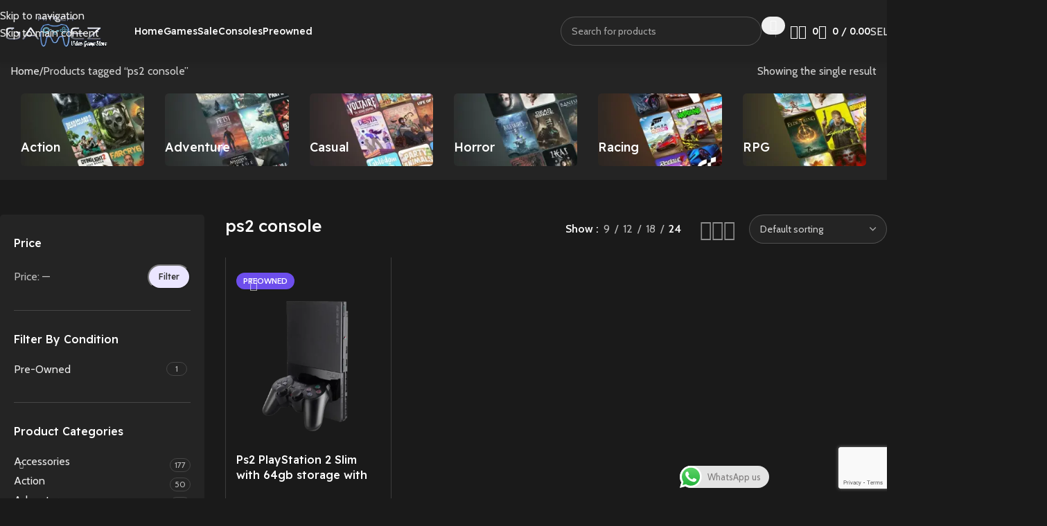

--- FILE ---
content_type: text/html; charset=UTF-8
request_url: https://hitechgamez.in/product-tag/ps2-console/
body_size: 49038
content:
<!DOCTYPE html>
<html lang="en-US">
<head>
	<meta charset="UTF-8">
	<link rel="profile" href="https://gmpg.org/xfn/11">
	<link rel="pingback" href="https://hitechgamez.in/xmlrpc.php">

	<meta name='robots' content='noindex, follow' />
	<style>img:is([sizes="auto" i], [sizes^="auto," i]) { contain-intrinsic-size: 3000px 1500px }</style>
	<script>window._wca = window._wca || [];</script>

	<!-- This site is optimized with the Yoast SEO plugin v26.2 - https://yoast.com/wordpress/plugins/seo/ -->
	<title>ps2 console Archives - Hitech Gamez</title>
<link data-rocket-preload as="style" href="https://fonts.googleapis.com/css?family=Cabin%3A400%2C600%7CReadex%20Pro%3A400%2C600%2C500%7CLato%3A400%2C700&#038;display=swap" rel="preload">
<link href="https://fonts.googleapis.com/css?family=Cabin%3A400%2C600%7CReadex%20Pro%3A400%2C600%2C500%7CLato%3A400%2C700&#038;display=swap" media="print" onload="this.media=&#039;all&#039;" rel="stylesheet">
<noscript><link rel="stylesheet" href="https://fonts.googleapis.com/css?family=Cabin%3A400%2C600%7CReadex%20Pro%3A400%2C600%2C500%7CLato%3A400%2C700&#038;display=swap"></noscript>
	<meta property="og:locale" content="en_US" />
	<meta property="og:type" content="article" />
	<meta property="og:title" content="ps2 console Archives - Hitech Gamez" />
	<meta property="og:url" content="https://hitechgamez.in/product-tag/ps2-console/" />
	<meta property="og:site_name" content="Hitech Gamez" />
	<meta property="og:image" content="https://i0.wp.com/hitechgamez.in/wp-content/uploads/2025/05/logo-new.png?fit=1920%2C1080&ssl=1" />
	<meta property="og:image:width" content="1920" />
	<meta property="og:image:height" content="1080" />
	<meta property="og:image:type" content="image/png" />
	<meta name="twitter:card" content="summary_large_image" />
	<meta name="twitter:site" content="@HitechGamez" />
	<!-- / Yoast SEO plugin. -->


<link rel='dns-prefetch' href='//stats.wp.com' />
<link rel='dns-prefetch' href='//www.google.com' />
<link rel='dns-prefetch' href='//fonts.googleapis.com' />
<link href='https://fonts.gstatic.com' crossorigin rel='preconnect' />
<link rel='preconnect' href='//c0.wp.com' />
<link rel='preconnect' href='//i0.wp.com' />
<link rel="alternate" type="application/rss+xml" title="Hitech Gamez &raquo; Feed" href="https://hitechgamez.in/feed/" />
<link rel="alternate" type="application/rss+xml" title="Hitech Gamez &raquo; Comments Feed" href="https://hitechgamez.in/comments/feed/" />
<link rel="alternate" type="application/rss+xml" title="Hitech Gamez &raquo; ps2 console Tag Feed" href="https://hitechgamez.in/product-tag/ps2-console/feed/" />
<link data-minify="1" rel='stylesheet' id='ht_ctc_main_css-css' href='https://hitechgamez.in/wp-content/cache/min/1/wp-content/plugins/click-to-chat-for-whatsapp/new/inc/assets/css/main.css?ver=1761793780' type='text/css' media='all' />
<link data-minify="1" rel='stylesheet' id='wp-block-library-css' href='https://hitechgamez.in/wp-content/cache/min/1/c/6.8.3/wp-includes/css/dist/block-library/style.min.css?ver=1761793780' type='text/css' media='all' />
<style id='safe-svg-svg-icon-style-inline-css' type='text/css'>
.safe-svg-cover{text-align:center}.safe-svg-cover .safe-svg-inside{display:inline-block;max-width:100%}.safe-svg-cover svg{fill:currentColor;height:100%;max-height:100%;max-width:100%;width:100%}

</style>
<link data-minify="1" rel='stylesheet' id='cr-frontend-css-css' href='https://hitechgamez.in/wp-content/cache/min/1/wp-content/plugins/customer-reviews-woocommerce/css/frontend.css?ver=1761793780' type='text/css' media='all' />
<link data-minify="1" rel='stylesheet' id='cr-badges-css-css' href='https://hitechgamez.in/wp-content/cache/min/1/wp-content/plugins/customer-reviews-woocommerce/css/badges.css?ver=1761793780' type='text/css' media='all' />
<style id='global-styles-inline-css' type='text/css'>
:root{--wp--preset--aspect-ratio--square: 1;--wp--preset--aspect-ratio--4-3: 4/3;--wp--preset--aspect-ratio--3-4: 3/4;--wp--preset--aspect-ratio--3-2: 3/2;--wp--preset--aspect-ratio--2-3: 2/3;--wp--preset--aspect-ratio--16-9: 16/9;--wp--preset--aspect-ratio--9-16: 9/16;--wp--preset--color--black: #000000;--wp--preset--color--cyan-bluish-gray: #abb8c3;--wp--preset--color--white: #ffffff;--wp--preset--color--pale-pink: #f78da7;--wp--preset--color--vivid-red: #cf2e2e;--wp--preset--color--luminous-vivid-orange: #ff6900;--wp--preset--color--luminous-vivid-amber: #fcb900;--wp--preset--color--light-green-cyan: #7bdcb5;--wp--preset--color--vivid-green-cyan: #00d084;--wp--preset--color--pale-cyan-blue: #8ed1fc;--wp--preset--color--vivid-cyan-blue: #0693e3;--wp--preset--color--vivid-purple: #9b51e0;--wp--preset--gradient--vivid-cyan-blue-to-vivid-purple: linear-gradient(135deg,rgba(6,147,227,1) 0%,rgb(155,81,224) 100%);--wp--preset--gradient--light-green-cyan-to-vivid-green-cyan: linear-gradient(135deg,rgb(122,220,180) 0%,rgb(0,208,130) 100%);--wp--preset--gradient--luminous-vivid-amber-to-luminous-vivid-orange: linear-gradient(135deg,rgba(252,185,0,1) 0%,rgba(255,105,0,1) 100%);--wp--preset--gradient--luminous-vivid-orange-to-vivid-red: linear-gradient(135deg,rgba(255,105,0,1) 0%,rgb(207,46,46) 100%);--wp--preset--gradient--very-light-gray-to-cyan-bluish-gray: linear-gradient(135deg,rgb(238,238,238) 0%,rgb(169,184,195) 100%);--wp--preset--gradient--cool-to-warm-spectrum: linear-gradient(135deg,rgb(74,234,220) 0%,rgb(151,120,209) 20%,rgb(207,42,186) 40%,rgb(238,44,130) 60%,rgb(251,105,98) 80%,rgb(254,248,76) 100%);--wp--preset--gradient--blush-light-purple: linear-gradient(135deg,rgb(255,206,236) 0%,rgb(152,150,240) 100%);--wp--preset--gradient--blush-bordeaux: linear-gradient(135deg,rgb(254,205,165) 0%,rgb(254,45,45) 50%,rgb(107,0,62) 100%);--wp--preset--gradient--luminous-dusk: linear-gradient(135deg,rgb(255,203,112) 0%,rgb(199,81,192) 50%,rgb(65,88,208) 100%);--wp--preset--gradient--pale-ocean: linear-gradient(135deg,rgb(255,245,203) 0%,rgb(182,227,212) 50%,rgb(51,167,181) 100%);--wp--preset--gradient--electric-grass: linear-gradient(135deg,rgb(202,248,128) 0%,rgb(113,206,126) 100%);--wp--preset--gradient--midnight: linear-gradient(135deg,rgb(2,3,129) 0%,rgb(40,116,252) 100%);--wp--preset--font-size--small: 13px;--wp--preset--font-size--medium: 20px;--wp--preset--font-size--large: 36px;--wp--preset--font-size--x-large: 42px;--wp--preset--spacing--20: 0.44rem;--wp--preset--spacing--30: 0.67rem;--wp--preset--spacing--40: 1rem;--wp--preset--spacing--50: 1.5rem;--wp--preset--spacing--60: 2.25rem;--wp--preset--spacing--70: 3.38rem;--wp--preset--spacing--80: 5.06rem;--wp--preset--shadow--natural: 6px 6px 9px rgba(0, 0, 0, 0.2);--wp--preset--shadow--deep: 12px 12px 50px rgba(0, 0, 0, 0.4);--wp--preset--shadow--sharp: 6px 6px 0px rgba(0, 0, 0, 0.2);--wp--preset--shadow--outlined: 6px 6px 0px -3px rgba(255, 255, 255, 1), 6px 6px rgba(0, 0, 0, 1);--wp--preset--shadow--crisp: 6px 6px 0px rgba(0, 0, 0, 1);}:where(body) { margin: 0; }.wp-site-blocks > .alignleft { float: left; margin-right: 2em; }.wp-site-blocks > .alignright { float: right; margin-left: 2em; }.wp-site-blocks > .aligncenter { justify-content: center; margin-left: auto; margin-right: auto; }:where(.is-layout-flex){gap: 0.5em;}:where(.is-layout-grid){gap: 0.5em;}.is-layout-flow > .alignleft{float: left;margin-inline-start: 0;margin-inline-end: 2em;}.is-layout-flow > .alignright{float: right;margin-inline-start: 2em;margin-inline-end: 0;}.is-layout-flow > .aligncenter{margin-left: auto !important;margin-right: auto !important;}.is-layout-constrained > .alignleft{float: left;margin-inline-start: 0;margin-inline-end: 2em;}.is-layout-constrained > .alignright{float: right;margin-inline-start: 2em;margin-inline-end: 0;}.is-layout-constrained > .aligncenter{margin-left: auto !important;margin-right: auto !important;}.is-layout-constrained > :where(:not(.alignleft):not(.alignright):not(.alignfull)){margin-left: auto !important;margin-right: auto !important;}body .is-layout-flex{display: flex;}.is-layout-flex{flex-wrap: wrap;align-items: center;}.is-layout-flex > :is(*, div){margin: 0;}body .is-layout-grid{display: grid;}.is-layout-grid > :is(*, div){margin: 0;}body{padding-top: 0px;padding-right: 0px;padding-bottom: 0px;padding-left: 0px;}a:where(:not(.wp-element-button)){text-decoration: none;}:root :where(.wp-element-button, .wp-block-button__link){background-color: #32373c;border-width: 0;color: #fff;font-family: inherit;font-size: inherit;line-height: inherit;padding: calc(0.667em + 2px) calc(1.333em + 2px);text-decoration: none;}.has-black-color{color: var(--wp--preset--color--black) !important;}.has-cyan-bluish-gray-color{color: var(--wp--preset--color--cyan-bluish-gray) !important;}.has-white-color{color: var(--wp--preset--color--white) !important;}.has-pale-pink-color{color: var(--wp--preset--color--pale-pink) !important;}.has-vivid-red-color{color: var(--wp--preset--color--vivid-red) !important;}.has-luminous-vivid-orange-color{color: var(--wp--preset--color--luminous-vivid-orange) !important;}.has-luminous-vivid-amber-color{color: var(--wp--preset--color--luminous-vivid-amber) !important;}.has-light-green-cyan-color{color: var(--wp--preset--color--light-green-cyan) !important;}.has-vivid-green-cyan-color{color: var(--wp--preset--color--vivid-green-cyan) !important;}.has-pale-cyan-blue-color{color: var(--wp--preset--color--pale-cyan-blue) !important;}.has-vivid-cyan-blue-color{color: var(--wp--preset--color--vivid-cyan-blue) !important;}.has-vivid-purple-color{color: var(--wp--preset--color--vivid-purple) !important;}.has-black-background-color{background-color: var(--wp--preset--color--black) !important;}.has-cyan-bluish-gray-background-color{background-color: var(--wp--preset--color--cyan-bluish-gray) !important;}.has-white-background-color{background-color: var(--wp--preset--color--white) !important;}.has-pale-pink-background-color{background-color: var(--wp--preset--color--pale-pink) !important;}.has-vivid-red-background-color{background-color: var(--wp--preset--color--vivid-red) !important;}.has-luminous-vivid-orange-background-color{background-color: var(--wp--preset--color--luminous-vivid-orange) !important;}.has-luminous-vivid-amber-background-color{background-color: var(--wp--preset--color--luminous-vivid-amber) !important;}.has-light-green-cyan-background-color{background-color: var(--wp--preset--color--light-green-cyan) !important;}.has-vivid-green-cyan-background-color{background-color: var(--wp--preset--color--vivid-green-cyan) !important;}.has-pale-cyan-blue-background-color{background-color: var(--wp--preset--color--pale-cyan-blue) !important;}.has-vivid-cyan-blue-background-color{background-color: var(--wp--preset--color--vivid-cyan-blue) !important;}.has-vivid-purple-background-color{background-color: var(--wp--preset--color--vivid-purple) !important;}.has-black-border-color{border-color: var(--wp--preset--color--black) !important;}.has-cyan-bluish-gray-border-color{border-color: var(--wp--preset--color--cyan-bluish-gray) !important;}.has-white-border-color{border-color: var(--wp--preset--color--white) !important;}.has-pale-pink-border-color{border-color: var(--wp--preset--color--pale-pink) !important;}.has-vivid-red-border-color{border-color: var(--wp--preset--color--vivid-red) !important;}.has-luminous-vivid-orange-border-color{border-color: var(--wp--preset--color--luminous-vivid-orange) !important;}.has-luminous-vivid-amber-border-color{border-color: var(--wp--preset--color--luminous-vivid-amber) !important;}.has-light-green-cyan-border-color{border-color: var(--wp--preset--color--light-green-cyan) !important;}.has-vivid-green-cyan-border-color{border-color: var(--wp--preset--color--vivid-green-cyan) !important;}.has-pale-cyan-blue-border-color{border-color: var(--wp--preset--color--pale-cyan-blue) !important;}.has-vivid-cyan-blue-border-color{border-color: var(--wp--preset--color--vivid-cyan-blue) !important;}.has-vivid-purple-border-color{border-color: var(--wp--preset--color--vivid-purple) !important;}.has-vivid-cyan-blue-to-vivid-purple-gradient-background{background: var(--wp--preset--gradient--vivid-cyan-blue-to-vivid-purple) !important;}.has-light-green-cyan-to-vivid-green-cyan-gradient-background{background: var(--wp--preset--gradient--light-green-cyan-to-vivid-green-cyan) !important;}.has-luminous-vivid-amber-to-luminous-vivid-orange-gradient-background{background: var(--wp--preset--gradient--luminous-vivid-amber-to-luminous-vivid-orange) !important;}.has-luminous-vivid-orange-to-vivid-red-gradient-background{background: var(--wp--preset--gradient--luminous-vivid-orange-to-vivid-red) !important;}.has-very-light-gray-to-cyan-bluish-gray-gradient-background{background: var(--wp--preset--gradient--very-light-gray-to-cyan-bluish-gray) !important;}.has-cool-to-warm-spectrum-gradient-background{background: var(--wp--preset--gradient--cool-to-warm-spectrum) !important;}.has-blush-light-purple-gradient-background{background: var(--wp--preset--gradient--blush-light-purple) !important;}.has-blush-bordeaux-gradient-background{background: var(--wp--preset--gradient--blush-bordeaux) !important;}.has-luminous-dusk-gradient-background{background: var(--wp--preset--gradient--luminous-dusk) !important;}.has-pale-ocean-gradient-background{background: var(--wp--preset--gradient--pale-ocean) !important;}.has-electric-grass-gradient-background{background: var(--wp--preset--gradient--electric-grass) !important;}.has-midnight-gradient-background{background: var(--wp--preset--gradient--midnight) !important;}.has-small-font-size{font-size: var(--wp--preset--font-size--small) !important;}.has-medium-font-size{font-size: var(--wp--preset--font-size--medium) !important;}.has-large-font-size{font-size: var(--wp--preset--font-size--large) !important;}.has-x-large-font-size{font-size: var(--wp--preset--font-size--x-large) !important;}
:where(.wp-block-post-template.is-layout-flex){gap: 1.25em;}:where(.wp-block-post-template.is-layout-grid){gap: 1.25em;}
:where(.wp-block-columns.is-layout-flex){gap: 2em;}:where(.wp-block-columns.is-layout-grid){gap: 2em;}
:root :where(.wp-block-pullquote){font-size: 1.5em;line-height: 1.6;}
</style>
<link rel='stylesheet' id='points-and-rewards-for-woocommerce-css' href='https://hitechgamez.in/wp-content/plugins/points-and-rewards-for-woocommerce/public/css/points-rewards-for-woocommerce-public.min.css?ver=2.9.2' type='text/css' media='all' />
<style id='woocommerce-inline-inline-css' type='text/css'>
.woocommerce form .form-row .required { visibility: visible; }
</style>
<link rel='stylesheet' id='wd-widget-price-filter-css' href='https://hitechgamez.in/wp-content/themes/woodmart/css/parts/woo-widget-price-filter.min.css?ver=8.3.4' type='text/css' media='all' />
<link rel='stylesheet' id='wd-widget-woo-other-css' href='https://hitechgamez.in/wp-content/themes/woodmart/css/parts/woo-widget-other.min.css?ver=8.3.4' type='text/css' media='all' />
<link rel='stylesheet' id='cwginstock_frontend_css-css' href='https://hitechgamez.in/wp-content/plugins/back-in-stock-notifier-for-woocommerce/assets/css/frontend.min.css?ver=6.2.0' type='text/css' media='' />
<link rel='stylesheet' id='cwginstock_bootstrap-css' href='https://hitechgamez.in/wp-content/plugins/back-in-stock-notifier-for-woocommerce/assets/css/bootstrap.min.css?ver=6.2.0' type='text/css' media='' />
<link rel='stylesheet' id='elementor-frontend-css' href='https://hitechgamez.in/wp-content/plugins/elementor/assets/css/frontend.min.css?ver=3.32.5' type='text/css' media='all' />
<link data-minify="1" rel='stylesheet' id='elementor-post-6-css' href='https://hitechgamez.in/wp-content/cache/min/1/wp-content/uploads/elementor/css/post-6.css?ver=1761793780' type='text/css' media='all' />
<link rel='stylesheet' id='wd-style-base-css' href='https://hitechgamez.in/wp-content/themes/woodmart/css/parts/base.min.css?ver=8.3.4' type='text/css' media='all' />
<link rel='stylesheet' id='wd-helpers-wpb-elem-css' href='https://hitechgamez.in/wp-content/themes/woodmart/css/parts/helpers-wpb-elem.min.css?ver=8.3.4' type='text/css' media='all' />
<link rel='stylesheet' id='wd-elementor-base-css' href='https://hitechgamez.in/wp-content/themes/woodmart/css/parts/int-elem-base.min.css?ver=8.3.4' type='text/css' media='all' />
<link rel='stylesheet' id='wd-int-wordfence-css' href='https://hitechgamez.in/wp-content/themes/woodmart/css/parts/int-wordfence.min.css?ver=8.3.4' type='text/css' media='all' />
<link rel='stylesheet' id='wd-woocommerce-base-css' href='https://hitechgamez.in/wp-content/themes/woodmart/css/parts/woocommerce-base.min.css?ver=8.3.4' type='text/css' media='all' />
<link rel='stylesheet' id='wd-mod-star-rating-css' href='https://hitechgamez.in/wp-content/themes/woodmart/css/parts/mod-star-rating.min.css?ver=8.3.4' type='text/css' media='all' />
<link rel='stylesheet' id='wd-woocommerce-block-notices-css' href='https://hitechgamez.in/wp-content/themes/woodmart/css/parts/woo-mod-block-notices.min.css?ver=8.3.4' type='text/css' media='all' />
<link rel='stylesheet' id='wd-widget-active-filters-css' href='https://hitechgamez.in/wp-content/themes/woodmart/css/parts/woo-widget-active-filters.min.css?ver=8.3.4' type='text/css' media='all' />
<link rel='stylesheet' id='wd-woo-shop-builder-css' href='https://hitechgamez.in/wp-content/themes/woodmart/css/parts/woo-shop-builder.min.css?ver=8.3.4' type='text/css' media='all' />
<link rel='stylesheet' id='wd-wp-blocks-css' href='https://hitechgamez.in/wp-content/themes/woodmart/css/parts/wp-blocks.min.css?ver=8.3.4' type='text/css' media='all' />
<link rel='stylesheet' id='child-style-css' href='https://hitechgamez.in/wp-content/themes/woodmart-child/style.css?ver=8.3.4' type='text/css' media='all' />
<link rel='stylesheet' id='wd-header-base-css' href='https://hitechgamez.in/wp-content/themes/woodmart/css/parts/header-base.min.css?ver=8.3.4' type='text/css' media='all' />
<link rel='stylesheet' id='wd-mod-tools-css' href='https://hitechgamez.in/wp-content/themes/woodmart/css/parts/mod-tools.min.css?ver=8.3.4' type='text/css' media='all' />
<link rel='stylesheet' id='wd-info-box-css' href='https://hitechgamez.in/wp-content/themes/woodmart/css/parts/el-info-box.min.css?ver=8.3.4' type='text/css' media='all' />
<link rel='stylesheet' id='wd-mod-nav-menu-label-css' href='https://hitechgamez.in/wp-content/themes/woodmart/css/parts/mod-nav-menu-label.min.css?ver=8.3.4' type='text/css' media='all' />
<link rel='stylesheet' id='wd-banner-css' href='https://hitechgamez.in/wp-content/themes/woodmart/css/parts/el-banner.min.css?ver=8.3.4' type='text/css' media='all' />
<link rel='stylesheet' id='wd-banner-hover-zoom-css' href='https://hitechgamez.in/wp-content/themes/woodmart/css/parts/el-banner-hover-zoom.min.css?ver=8.3.4' type='text/css' media='all' />
<link rel='stylesheet' id='wd-button-css' href='https://hitechgamez.in/wp-content/themes/woodmart/css/parts/el-button.min.css?ver=8.3.4' type='text/css' media='all' />
<link rel='stylesheet' id='wd-header-elements-base-css' href='https://hitechgamez.in/wp-content/themes/woodmart/css/parts/header-el-base.min.css?ver=8.3.4' type='text/css' media='all' />
<link rel='stylesheet' id='wd-social-icons-css' href='https://hitechgamez.in/wp-content/themes/woodmart/css/parts/el-social-icons.min.css?ver=8.3.4' type='text/css' media='all' />
<link rel='stylesheet' id='wd-social-icons-styles-css' href='https://hitechgamez.in/wp-content/themes/woodmart/css/parts/el-social-styles.min.css?ver=8.3.4' type='text/css' media='all' />
<link rel='stylesheet' id='wd-header-search-css' href='https://hitechgamez.in/wp-content/themes/woodmart/css/parts/header-el-search.min.css?ver=8.3.4' type='text/css' media='all' />
<link rel='stylesheet' id='wd-header-search-form-css' href='https://hitechgamez.in/wp-content/themes/woodmart/css/parts/header-el-search-form.min.css?ver=8.3.4' type='text/css' media='all' />
<link rel='stylesheet' id='wd-popular-requests-css' href='https://hitechgamez.in/wp-content/themes/woodmart/css/parts/opt-popular-requests.min.css?ver=8.3.4' type='text/css' media='all' />
<link rel='stylesheet' id='wd-wd-search-form-css' href='https://hitechgamez.in/wp-content/themes/woodmart/css/parts/wd-search-form.min.css?ver=8.3.4' type='text/css' media='all' />
<link rel='stylesheet' id='wd-wd-search-results-css' href='https://hitechgamez.in/wp-content/themes/woodmart/css/parts/wd-search-results.min.css?ver=8.3.4' type='text/css' media='all' />
<link rel='stylesheet' id='wd-wd-search-dropdown-css' href='https://hitechgamez.in/wp-content/themes/woodmart/css/parts/wd-search-dropdown.min.css?ver=8.3.4' type='text/css' media='all' />
<link rel='stylesheet' id='wd-woo-mod-login-form-css' href='https://hitechgamez.in/wp-content/themes/woodmart/css/parts/woo-mod-login-form.min.css?ver=8.3.4' type='text/css' media='all' />
<link rel='stylesheet' id='wd-header-my-account-css' href='https://hitechgamez.in/wp-content/themes/woodmart/css/parts/header-el-my-account.min.css?ver=8.3.4' type='text/css' media='all' />
<link rel='stylesheet' id='wd-header-cart-side-css' href='https://hitechgamez.in/wp-content/themes/woodmart/css/parts/header-el-cart-side.min.css?ver=8.3.4' type='text/css' media='all' />
<link rel='stylesheet' id='wd-header-cart-css' href='https://hitechgamez.in/wp-content/themes/woodmart/css/parts/header-el-cart.min.css?ver=8.3.4' type='text/css' media='all' />
<link rel='stylesheet' id='wd-widget-shopping-cart-css' href='https://hitechgamez.in/wp-content/themes/woodmart/css/parts/woo-widget-shopping-cart.min.css?ver=8.3.4' type='text/css' media='all' />
<link rel='stylesheet' id='wd-widget-product-list-css' href='https://hitechgamez.in/wp-content/themes/woodmart/css/parts/woo-widget-product-list.min.css?ver=8.3.4' type='text/css' media='all' />
<link rel='stylesheet' id='wd-header-mobile-nav-dropdown-css' href='https://hitechgamez.in/wp-content/themes/woodmart/css/parts/header-el-mobile-nav-dropdown.min.css?ver=8.3.4' type='text/css' media='all' />
<link rel='stylesheet' id='wd-categories-loop-default-css' href='https://hitechgamez.in/wp-content/themes/woodmart/css/parts/woo-categories-loop-default-old.min.css?ver=8.3.4' type='text/css' media='all' />
<link rel='stylesheet' id='wd-woo-categories-loop-css' href='https://hitechgamez.in/wp-content/themes/woodmart/css/parts/woo-categories-loop.min.css?ver=8.3.4' type='text/css' media='all' />
<link rel='stylesheet' id='wd-categories-loop-css' href='https://hitechgamez.in/wp-content/themes/woodmart/css/parts/woo-categories-loop-old.min.css?ver=8.3.4' type='text/css' media='all' />
<link rel='stylesheet' id='wd-swiper-css' href='https://hitechgamez.in/wp-content/themes/woodmart/css/parts/lib-swiper.min.css?ver=8.3.4' type='text/css' media='all' />
<link rel='stylesheet' id='wd-swiper-arrows-css' href='https://hitechgamez.in/wp-content/themes/woodmart/css/parts/lib-swiper-arrows.min.css?ver=8.3.4' type='text/css' media='all' />
<link rel='stylesheet' id='wd-widget-slider-price-filter-css' href='https://hitechgamez.in/wp-content/themes/woodmart/css/parts/woo-widget-slider-price-filter.min.css?ver=8.3.4' type='text/css' media='all' />
<link rel='stylesheet' id='wd-widget-wd-layered-nav-css' href='https://hitechgamez.in/wp-content/themes/woodmart/css/parts/woo-widget-wd-layered-nav.min.css?ver=8.3.4' type='text/css' media='all' />
<link rel='stylesheet' id='wd-woo-mod-swatches-base-css' href='https://hitechgamez.in/wp-content/themes/woodmart/css/parts/woo-mod-swatches-base.min.css?ver=8.3.4' type='text/css' media='all' />
<link rel='stylesheet' id='wd-woo-mod-swatches-filter-css' href='https://hitechgamez.in/wp-content/themes/woodmart/css/parts/woo-mod-swatches-filter.min.css?ver=8.3.4' type='text/css' media='all' />
<link rel='stylesheet' id='wd-widget-product-cat-css' href='https://hitechgamez.in/wp-content/themes/woodmart/css/parts/woo-widget-product-cat.min.css?ver=8.3.4' type='text/css' media='all' />
<link rel='stylesheet' id='wd-woo-mod-swatches-style-1-css' href='https://hitechgamez.in/wp-content/themes/woodmart/css/parts/woo-mod-swatches-style-1.min.css?ver=8.3.4' type='text/css' media='all' />
<link rel='stylesheet' id='wd-el-off-canvas-column-btn-css' href='https://hitechgamez.in/wp-content/themes/woodmart/css/parts/el-off-canvas-column-btn.min.css?ver=8.3.4' type='text/css' media='all' />
<link rel='stylesheet' id='wd-off-canvas-sidebar-css' href='https://hitechgamez.in/wp-content/themes/woodmart/css/parts/opt-off-canvas-sidebar.min.css?ver=8.3.4' type='text/css' media='all' />
<link rel='stylesheet' id='wd-woo-shop-el-products-per-page-css' href='https://hitechgamez.in/wp-content/themes/woodmart/css/parts/woo-shop-el-products-per-page.min.css?ver=8.3.4' type='text/css' media='all' />
<link rel='stylesheet' id='wd-woo-shop-el-products-view-css' href='https://hitechgamez.in/wp-content/themes/woodmart/css/parts/woo-shop-el-products-view.min.css?ver=8.3.4' type='text/css' media='all' />
<link rel='stylesheet' id='wd-woo-shop-el-order-by-css' href='https://hitechgamez.in/wp-content/themes/woodmart/css/parts/woo-shop-el-order-by.min.css?ver=8.3.4' type='text/css' media='all' />
<link rel='stylesheet' id='wd-sticky-loader-css' href='https://hitechgamez.in/wp-content/themes/woodmart/css/parts/mod-sticky-loader.min.css?ver=8.3.4' type='text/css' media='all' />
<link rel='stylesheet' id='wd-bordered-product-css' href='https://hitechgamez.in/wp-content/themes/woodmart/css/parts/woo-opt-bordered-product.min.css?ver=8.3.4' type='text/css' media='all' />
<link rel='stylesheet' id='wd-woo-opt-title-limit-css' href='https://hitechgamez.in/wp-content/themes/woodmart/css/parts/woo-opt-title-limit.min.css?ver=8.3.4' type='text/css' media='all' />
<link rel='stylesheet' id='wd-product-loop-css' href='https://hitechgamez.in/wp-content/themes/woodmart/css/parts/woo-product-loop.min.css?ver=8.3.4' type='text/css' media='all' />
<link rel='stylesheet' id='wd-product-loop-buttons-on-hover-css' href='https://hitechgamez.in/wp-content/themes/woodmart/css/parts/woo-product-loop-buttons-on-hover.min.css?ver=8.3.4' type='text/css' media='all' />
<link rel='stylesheet' id='wd-woo-mod-add-btn-replace-css' href='https://hitechgamez.in/wp-content/themes/woodmart/css/parts/woo-mod-add-btn-replace.min.css?ver=8.3.4' type='text/css' media='all' />
<link rel='stylesheet' id='wd-woo-opt-stretch-cont-css' href='https://hitechgamez.in/wp-content/themes/woodmart/css/parts/woo-opt-stretch-cont.min.css?ver=8.3.4' type='text/css' media='all' />
<link rel='stylesheet' id='wd-woo-mod-product-labels-css' href='https://hitechgamez.in/wp-content/themes/woodmart/css/parts/woo-mod-product-labels.min.css?ver=8.3.4' type='text/css' media='all' />
<link rel='stylesheet' id='wd-mfp-popup-css' href='https://hitechgamez.in/wp-content/themes/woodmart/css/parts/lib-magnific-popup.min.css?ver=8.3.4' type='text/css' media='all' />
<link rel='stylesheet' id='wd-mod-animations-transform-css' href='https://hitechgamez.in/wp-content/themes/woodmart/css/parts/mod-animations-transform.min.css?ver=8.3.4' type='text/css' media='all' />
<link rel='stylesheet' id='wd-mod-transform-css' href='https://hitechgamez.in/wp-content/themes/woodmart/css/parts/mod-transform.min.css?ver=8.3.4' type='text/css' media='all' />
<link rel='stylesheet' id='wd-footer-base-css' href='https://hitechgamez.in/wp-content/themes/woodmart/css/parts/footer-base.min.css?ver=8.3.4' type='text/css' media='all' />
<link rel='stylesheet' id='wd-text-block-css' href='https://hitechgamez.in/wp-content/themes/woodmart/css/parts/el-text-block.min.css?ver=8.3.4' type='text/css' media='all' />
<link rel='stylesheet' id='wd-mod-nav-vertical-css' href='https://hitechgamez.in/wp-content/themes/woodmart/css/parts/mod-nav-vertical.min.css?ver=8.3.4' type='text/css' media='all' />
<link rel='stylesheet' id='wd-mod-nav-vertical-design-default-css' href='https://hitechgamez.in/wp-content/themes/woodmart/css/parts/mod-nav-vertical-design-default.min.css?ver=8.3.4' type='text/css' media='all' />
<link rel='stylesheet' id='wd-el-menu-css' href='https://hitechgamez.in/wp-content/themes/woodmart/css/parts/el-menu.min.css?ver=8.3.4' type='text/css' media='all' />
<link rel='stylesheet' id='wd-el-menu-wpb-elem-css' href='https://hitechgamez.in/wp-content/themes/woodmart/css/parts/el-menu-wpb-elem.min.css?ver=8.3.4' type='text/css' media='all' />
<link rel='stylesheet' id='wd-list-css' href='https://hitechgamez.in/wp-content/themes/woodmart/css/parts/el-list.min.css?ver=8.3.4' type='text/css' media='all' />
<link rel='stylesheet' id='wd-el-list-css' href='https://hitechgamez.in/wp-content/themes/woodmart/css/parts/el-list-wpb-elem.min.css?ver=8.3.4' type='text/css' media='all' />
<link rel='stylesheet' id='wd-bg-navigation-css' href='https://hitechgamez.in/wp-content/themes/woodmart/css/parts/bg-navigation.min.css?ver=8.3.4' type='text/css' media='all' />
<link rel='stylesheet' id='wd-scroll-top-css' href='https://hitechgamez.in/wp-content/themes/woodmart/css/parts/opt-scrolltotop.min.css?ver=8.3.4' type='text/css' media='all' />
<link rel='stylesheet' id='wd-header-search-fullscreen-css' href='https://hitechgamez.in/wp-content/themes/woodmart/css/parts/header-el-search-fullscreen-general.min.css?ver=8.3.4' type='text/css' media='all' />
<link rel='stylesheet' id='wd-header-search-fullscreen-2-css' href='https://hitechgamez.in/wp-content/themes/woodmart/css/parts/header-el-search-fullscreen-2.min.css?ver=8.3.4' type='text/css' media='all' />
<link rel='stylesheet' id='wd-header-my-account-sidebar-css' href='https://hitechgamez.in/wp-content/themes/woodmart/css/parts/header-el-my-account-sidebar.min.css?ver=8.3.4' type='text/css' media='all' />
<link rel='stylesheet' id='wd-woo-opt-social-login-css' href='https://hitechgamez.in/wp-content/themes/woodmart/css/parts/woo-opt-social-login.min.css?ver=8.3.4' type='text/css' media='all' />
<link rel='stylesheet' id='wd-bottom-toolbar-css' href='https://hitechgamez.in/wp-content/themes/woodmart/css/parts/opt-bottom-toolbar.min.css?ver=8.3.4' type='text/css' media='all' />
<link rel='stylesheet' id='wd-mod-sticky-sidebar-opener-css' href='https://hitechgamez.in/wp-content/themes/woodmart/css/parts/mod-sticky-sidebar-opener.min.css?ver=8.3.4' type='text/css' media='all' />

<link data-minify="1" rel='stylesheet' id='elementor-gf-local-roboto-css' href='https://hitechgamez.in/wp-content/cache/min/1/wp-content/uploads/elementor/google-fonts/css/roboto.css?ver=1761793781' type='text/css' media='all' />
<link data-minify="1" rel='stylesheet' id='elementor-gf-local-robotoslab-css' href='https://hitechgamez.in/wp-content/cache/min/1/wp-content/uploads/elementor/google-fonts/css/robotoslab.css?ver=1761793781' type='text/css' media='all' />
<script type="text/javascript" src="https://c0.wp.com/c/6.8.3/wp-includes/js/jquery/jquery.min.js" id="jquery-core-js"></script>
<script data-minify="1" type="text/javascript" src="https://hitechgamez.in/wp-content/cache/min/1/c/6.8.3/wp-includes/js/jquery/jquery-migrate.min.js?ver=1760607321" id="jquery-migrate-js"></script>
<script data-minify="1" type="text/javascript" src="https://hitechgamez.in/wp-content/cache/min/1/c/6.8.3/wp-includes/js/clipboard.min.js?ver=1760607321" id="clipboard-js"></script>
<script type="text/javascript" id="points-and-rewards-for-woocommerce-js-extra">
/* <![CDATA[ */
var wps_wpr = {"ajaxurl":"https:\/\/hitechgamez.in\/wp-admin\/admin-ajax.php","message":"Please enter a valid points","empty_notice":"Please enter some points !!","minimum_points":"50","confirmation_msg":"Do you really want to upgrade your user level as this process will deduct the required points from your account?","minimum_points_text":"The minimum Points Required To Convert Points To Coupons is 50","wps_wpr_custom_notice":"The number of points you had entered will get deducted from your Account","wps_wpr_nonce":"b2721ac467","not_allowed":"Please enter some valid points!","not_suffient":"You do not have a sufficient amount of points","above_order_limit":"Entered points do not apply to this order.","points_empty":"Please enter points.","checkout_page":"","wps_user_current_points":"0","is_restrict_message_enable":"","is_restrict_status_set":"","wps_restrict_rewards_msg":"You will not get any Reward Points","wps_wpr_game_setting":[],"wps_wpr_select_spin_stop":[],"wps_is_user_login":"","get_min_redeem_req":"0","is_cart_redeem_sett_enable":"0","is_checkout_redeem_enable":"1","points_coupon_name":"Cart Discount","wps_points_name":"Points","points_message_require":"You require : ","points_more_to_redeem":" points more to get redeem","wps_add_a_points":"Add a points","wps_apply_points":"Apply Points"};
/* ]]> */
</script>
<script type="text/javascript" src="https://hitechgamez.in/wp-content/plugins/points-and-rewards-for-woocommerce/public/js/points-rewards-for-woocommerce-public.min.js?ver=2.9.2" id="points-and-rewards-for-woocommerce-js"></script>
<script data-minify="1" type="text/javascript" src="https://hitechgamez.in/wp-content/cache/min/1/p/woocommerce/10.3.3/assets/js/jquery-blockui/jquery.blockUI.min.js?ver=1761395381" id="wc-jquery-blockui-js" data-wp-strategy="defer"></script>
<script type="text/javascript" id="wc-add-to-cart-js-extra">
/* <![CDATA[ */
var wc_add_to_cart_params = {"ajax_url":"\/wp-admin\/admin-ajax.php","wc_ajax_url":"\/?wc-ajax=%%endpoint%%","i18n_view_cart":"View cart","cart_url":"https:\/\/hitechgamez.in\/cart\/","is_cart":"","cart_redirect_after_add":"no"};
/* ]]> */
</script>
<script data-minify="1" type="text/javascript" src="https://hitechgamez.in/wp-content/cache/min/1/p/woocommerce/10.3.3/assets/js/frontend/add-to-cart.min.js?ver=1761395381" id="wc-add-to-cart-js" defer="defer" data-wp-strategy="defer"></script>
<script data-minify="1" type="text/javascript" src="https://hitechgamez.in/wp-content/cache/min/1/p/woocommerce/10.3.3/assets/js/js-cookie/js.cookie.min.js?ver=1761395381" id="wc-js-cookie-js" defer="defer" data-wp-strategy="defer"></script>
<script type="text/javascript" id="woocommerce-js-extra">
/* <![CDATA[ */
var woocommerce_params = {"ajax_url":"\/wp-admin\/admin-ajax.php","wc_ajax_url":"\/?wc-ajax=%%endpoint%%","i18n_password_show":"Show password","i18n_password_hide":"Hide password"};
/* ]]> */
</script>
<script data-minify="1" type="text/javascript" src="https://hitechgamez.in/wp-content/cache/min/1/p/woocommerce/10.3.3/assets/js/frontend/woocommerce.min.js?ver=1761395381" id="woocommerce-js" defer="defer" data-wp-strategy="defer"></script>
<script type="text/javascript" src="https://stats.wp.com/s-202544.js" id="woocommerce-analytics-js" defer="defer" data-wp-strategy="defer"></script>
<script type="text/javascript" src="https://hitechgamez.in/wp-content/themes/woodmart/js/libs/device.min.js?ver=8.3.4" id="wd-device-library-js"></script>
<script type="text/javascript" src="https://hitechgamez.in/wp-content/themes/woodmart/js/scripts/global/scrollBar.min.js?ver=8.3.4" id="wd-scrollbar-js"></script>
<script type="text/javascript" src="https://www.google.com/recaptcha/api.js?ver=6.2.0" id="recaptcha-js"></script>
<link rel="https://api.w.org/" href="https://hitechgamez.in/wp-json/" /><link rel="alternate" title="JSON" type="application/json" href="https://hitechgamez.in/wp-json/wp/v2/product_tag/344" /><link rel="EditURI" type="application/rsd+xml" title="RSD" href="https://hitechgamez.in/xmlrpc.php?rsd" />
<meta name="ti-site-data" content="[base64]" />	<style>img#wpstats{display:none}</style>
		<!-- Google site verification - Google for WooCommerce -->
<meta name="google-site-verification" content="xqy7qa0ADGgaaOBoeqQ7Jv1ptO_znMRQrHbdvvg9B2A" />
<meta name="theme-color" content="rgb(109,78,236)">					<meta name="viewport" content="width=device-width, initial-scale=1.0, maximum-scale=1.0, user-scalable=no">
										<noscript><style>.woocommerce-product-gallery{ opacity: 1 !important; }</style></noscript>
	<meta name="generator" content="Elementor 3.32.5; features: e_font_icon_svg, additional_custom_breakpoints; settings: css_print_method-external, google_font-enabled, font_display-swap">
<style type="text/css">.recentcomments a{display:inline !important;padding:0 !important;margin:0 !important;}</style>
<!-- Schema & Structured Data For WP v1.51 - -->
<script type="application/ld+json" class="saswp-schema-markup-output">
[{"@context":"https:\/\/schema.org\/","@graph":[{"@context":"https:\/\/schema.org\/","@type":"SiteNavigationElement","@id":"https:\/\/hitechgamez.in\/#home","name":"Home","url":"https:\/\/hitechgamez.in\/"},{"@context":"https:\/\/schema.org\/","@type":"SiteNavigationElement","@id":"https:\/\/hitechgamez.in\/#games","name":"Games","url":"https:\/\/hitechgamez.in\/shop"},{"@context":"https:\/\/schema.org\/","@type":"SiteNavigationElement","@id":"https:\/\/hitechgamez.in\/#sale","name":"Sale","url":"https:\/\/hitechgamez.in\/\/shop\/?stock_status=onsale"},{"@context":"https:\/\/schema.org\/","@type":"SiteNavigationElement","@id":"https:\/\/hitechgamez.in\/#consoles","name":"Consoles","url":"https:\/\/hitechgamez.in\/product-category\/consoles\/"},{"@context":"https:\/\/schema.org\/","@type":"SiteNavigationElement","@id":"https:\/\/hitechgamez.in\/#preowned","name":"Preowned","url":"https:\/\/hitechgamez.in\/product-category\/pre-owned\/"}]},

{"@context":"https:\/\/schema.org\/","@type":"BreadcrumbList","@id":"https:\/\/hitechgamez.in\/product-tag\/ps2-console\/#breadcrumb","itemListElement":[{"@type":"ListItem","position":1,"item":{"@id":"https:\/\/hitechgamez.in","name":"Hitech Gamez"}},{"@type":"ListItem","position":2,"item":{"@id":"https:\/\/hitechgamez.in\/shop\/","name":"Products"}},{"@type":"ListItem","position":3,"item":{"@id":"https:\/\/hitechgamez.in\/product-tag\/ps2-console\/","name":"ps2 console"}}]}]
</script>

			<style>
				.e-con.e-parent:nth-of-type(n+4):not(.e-lazyloaded):not(.e-no-lazyload),
				.e-con.e-parent:nth-of-type(n+4):not(.e-lazyloaded):not(.e-no-lazyload) * {
					background-image: none !important;
				}
				@media screen and (max-height: 1024px) {
					.e-con.e-parent:nth-of-type(n+3):not(.e-lazyloaded):not(.e-no-lazyload),
					.e-con.e-parent:nth-of-type(n+3):not(.e-lazyloaded):not(.e-no-lazyload) * {
						background-image: none !important;
					}
				}
				@media screen and (max-height: 640px) {
					.e-con.e-parent:nth-of-type(n+2):not(.e-lazyloaded):not(.e-no-lazyload),
					.e-con.e-parent:nth-of-type(n+2):not(.e-lazyloaded):not(.e-no-lazyload) * {
						background-image: none !important;
					}
				}
			</style>
			<link rel="icon" href="https://i0.wp.com/hitechgamez.in/wp-content/uploads/2024/09/favocon-png-file-main.png?fit=32%2C32&#038;ssl=1" sizes="32x32" />
<link rel="icon" href="https://i0.wp.com/hitechgamez.in/wp-content/uploads/2024/09/favocon-png-file-main.png?fit=100%2C100&#038;ssl=1" sizes="192x192" />
<link rel="apple-touch-icon" href="https://i0.wp.com/hitechgamez.in/wp-content/uploads/2024/09/favocon-png-file-main.png?fit=100%2C100&#038;ssl=1" />
<meta name="msapplication-TileImage" content="https://i0.wp.com/hitechgamez.in/wp-content/uploads/2024/09/favocon-png-file-main.png?fit=100%2C100&#038;ssl=1" />
		<style type="text/css" id="wp-custom-css">
			::-webkit-scrollbar {
  width: 2px;
}

/* Track */
::-webkit-scrollbar-track {
  box-shadow: inset 0 0 5px #1A1A1A; 
  border-radius: 10px;
}
 
/* Handle */
::-webkit-scrollbar-thumb {
  background: #6d4eec; 
  border-radius: 10px;
}

/* Handle on hover */
::-webkit-scrollbar-thumb:hover {
  background: #1A1A1A; 
}


.wps_wpr_cart_redemption__notice{
	display:none;
}

.sell-product-container {
	background: rgba( 40, 40, 40, 0.55 );
box-shadow: 0 8px 32px 0 rgba( 31, 38, 135, 0.3 );
backdrop-filter: blur( 8.5px );
-webkit-backdrop-filter: blur( 8.5px );
border-radius: 10px;
border: 1px solid rgba( 255, 255, 255, 0.18 );
}
		</style>
		<style>
		
		</style>			<style id="wd-style-header_634138-css" data-type="wd-style-header_634138">
				:root{
	--wd-top-bar-h: .00001px;
	--wd-top-bar-sm-h: .00001px;
	--wd-top-bar-sticky-h: .00001px;
	--wd-top-bar-brd-w: .00001px;

	--wd-header-general-h: .00001px;
	--wd-header-general-sm-h: 50px;
	--wd-header-general-sticky-h: .00001px;
	--wd-header-general-brd-w: .00001px;

	--wd-header-bottom-h: 90px;
	--wd-header-bottom-sm-h: 55px;
	--wd-header-bottom-sticky-h: 70px;
	--wd-header-bottom-brd-w: .00001px;

	--wd-header-clone-h: .00001px;

	--wd-header-brd-w: calc(var(--wd-top-bar-brd-w) + var(--wd-header-general-brd-w) + var(--wd-header-bottom-brd-w));
	--wd-header-h: calc(var(--wd-top-bar-h) + var(--wd-header-general-h) + var(--wd-header-bottom-h) + var(--wd-header-brd-w));
	--wd-header-sticky-h: calc(var(--wd-top-bar-sticky-h) + var(--wd-header-general-sticky-h) + var(--wd-header-bottom-sticky-h) + var(--wd-header-clone-h) + var(--wd-header-brd-w));
	--wd-header-sm-h: calc(var(--wd-top-bar-sm-h) + var(--wd-header-general-sm-h) + var(--wd-header-bottom-sm-h) + var(--wd-header-brd-w));
}






.whb-header-bottom .wd-dropdown {
	margin-top: 24px;
}

.whb-header-bottom .wd-dropdown:after {
	height: 35px;
}

.whb-sticked .whb-header-bottom .wd-dropdown:not(.sub-sub-menu) {
	margin-top: 14px;
}

.whb-sticked .whb-header-bottom .wd-dropdown:not(.sub-sub-menu):after {
	height: 25px;
}


		
.whb-t5n74kic6h66b0udk5km {
	--wd-form-brd-radius: 35px;
}
.whb-t5n74kic6h66b0udk5km form.searchform {
	--wd-form-height: 42px;
}
.whb-s1vjglw4ujrk15w0yu8v form.searchform {
	--wd-form-height: 42px;
}			</style>
						<style id="wd-style-theme_settings_default-css" data-type="wd-style-theme_settings_default">
				@font-face {
	font-weight: normal;
	font-style: normal;
	font-family: "woodmart-font";
	src: url("//hitechgamez.in/wp-content/themes/woodmart/fonts/woodmart-font-3-400.woff2?v=8.3.4") format("woff2");
}

@font-face {
	font-family: "star";
	font-weight: 400;
	font-style: normal;
	src: url("//hitechgamez.in/wp-content/plugins/woocommerce/assets/fonts/star.eot?#iefix") format("embedded-opentype"), url("//hitechgamez.in/wp-content/plugins/woocommerce/assets/fonts/star.woff") format("woff"), url("//hitechgamez.in/wp-content/plugins/woocommerce/assets/fonts/star.ttf") format("truetype"), url("//hitechgamez.in/wp-content/plugins/woocommerce/assets/fonts/star.svg#star") format("svg");
}

@font-face {
	font-family: "WooCommerce";
	font-weight: 400;
	font-style: normal;
	src: url("//hitechgamez.in/wp-content/plugins/woocommerce/assets/fonts/WooCommerce.eot?#iefix") format("embedded-opentype"), url("//hitechgamez.in/wp-content/plugins/woocommerce/assets/fonts/WooCommerce.woff") format("woff"), url("//hitechgamez.in/wp-content/plugins/woocommerce/assets/fonts/WooCommerce.ttf") format("truetype"), url("//hitechgamez.in/wp-content/plugins/woocommerce/assets/fonts/WooCommerce.svg#WooCommerce") format("svg");
}

:root {
	--wd-text-font: "Cabin", Arial, Helvetica, sans-serif;
	--wd-text-font-weight: 400;
	--wd-text-color: #777777;
	--wd-text-font-size: 16px;
	--wd-title-font: "Readex Pro", Arial, Helvetica, sans-serif;
	--wd-title-font-weight: 500;
	--wd-title-color: #242424;
	--wd-entities-title-font: "Readex Pro", Arial, Helvetica, sans-serif;
	--wd-entities-title-font-weight: 500;
	--wd-entities-title-color: #333333;
	--wd-entities-title-color-hover: rgb(51 51 51 / 65%);
	--wd-alternative-font: "Lato", Arial, Helvetica, sans-serif;
	--wd-widget-title-font: "Readex Pro", Arial, Helvetica, sans-serif;
	--wd-widget-title-font-weight: 500;
	--wd-widget-title-transform: capitalize;
	--wd-widget-title-color: #333;
	--wd-widget-title-font-size: 16px;
	--wd-header-el-font: "Readex Pro", Arial, Helvetica, sans-serif;
	--wd-header-el-font-weight: 500;
	--wd-header-el-transform: capitalize;
	--wd-header-el-font-size: 14px;
	--wd-otl-style: dotted;
	--wd-otl-width: 2px;
	--wd-primary-color: rgb(109,78,236);
	--wd-alternative-color: rgb(235,230,255);
	--btn-default-bgcolor: rgb(235,230,255);
	--btn-default-bgcolor-hover: rgb(214,209,232);
	--btn-accented-bgcolor: rgb(109,78,236);
	--btn-accented-bgcolor-hover: rgb(99,71,214);
	--btn-font-family: "Readex Pro", Arial, Helvetica, sans-serif;
	--btn-font-weight: 500;
	--btn-transform: capitalize;
	--wd-form-brd-width: 1px;
	--notices-success-bg: #459647;
	--notices-success-color: #fff;
	--notices-warning-bg: #E0B252;
	--notices-warning-color: #fff;
	--wd-link-color: rgba(255,255,255,0.9);
	--wd-link-color-hover: rgb(109,78,236);
}
.wd-age-verify-wrap {
	--wd-popup-width: 500px;
}
.wd-popup.wd-promo-popup {
	background-color: #111111;
	background-image: none;
	background-repeat: no-repeat;
	background-size: contain;
	background-position: left center;
}
.wd-promo-popup-wrap {
	--wd-popup-width: 800px;
}
:is(.woodmart-woocommerce-layered-nav, .wd-product-category-filter) .wd-scroll-content {
	max-height: 223px;
}
.wd-page-title .wd-page-title-bg img {
	object-fit: cover;
	object-position: center center;
}
.wd-footer {
	background-color: rgb(36,36,36);
	background-image: none;
}
html .wd-nav-mobile > li > a {
	text-transform: capitalize;
}
html .wd-dropdown-menu.wd-design-sized .sub-sub-menu li a, html .wd-dropdown-menu.wd-design-full-width .sub-sub-menu li a, body .wd-dropdown-menu.wd-design-aside .wd-wp-menu > .sub-sub-menu .sub-sub-menu li a, body .wd-dropdown-menu.wd-design-aside .wd-sub-menu .wd-sub-menu .sub-sub-menu li a {
	font-family: "Readex Pro", Arial, Helvetica, sans-serif;
	font-weight: 400;
	font-size: 14px;
	color: rgb(255,255,255);
}
html .wd-dropdown-menu.wd-design-sized .sub-sub-menu li a:hover, html .wd-dropdown-menu.wd-design-full-width .sub-sub-menu li a:hover, body .wd-dropdown-menu.wd-design-aside .wd-wp-menu > .sub-sub-menu .sub-sub-menu  li a:hover, body .wd-dropdown-menu.wd-design-aside .wd-sub-menu .wd-sub-menu .sub-sub-menu li a:hover {
	color: rgb(109,78,236);
}
html table th {
	text-transform: none;
}
html .wd-checkout-steps li {
	text-transform: capitalize;
}
html .wd-buy-now-btn {
	color: rgb(51,51,51);
	background: rgb(235, 230, 255);
}
html .wd-buy-now-btn:hover {
	color: rgb(51,51,51);
	background: rgb(214,209,232);
}
body, [class*=color-scheme-light], [class*=color-scheme-dark], .wd-search-form[class*="wd-header-search-form"] form.searchform, .wd-el-search .searchform {
	--wd-form-bg: rgb(36,36,36);
}
.product-labels .product-label.onsale {
	background-color: rgb(36,36,36);
	color: rgb(255,255,255);
}
.product-labels .product-label.new {
	background-color: rgb(36,36,36);
	color: rgb(255,255,255);
}
.product-labels .product-label.featured {
	background-color: rgb(36,36,36);
	color: rgb(255,255,255);
}
.product-labels .product-label.attribute-label:not(.label-with-img) {
	background-color: rgb(109,78,236);
}
.mfp-wrap.wd-popup-quick-view-wrap {
	--wd-popup-width: 920px;
}
:root{
--wd-container-w: 1520px;
--wd-form-brd-radius: 35px;
--btn-default-color: #333;
--btn-default-color-hover: #333;
--btn-accented-color: #fff;
--btn-accented-color-hover: #fff;
--btn-default-brd-radius: 35px;
--btn-default-box-shadow: none;
--btn-default-box-shadow-hover: none;
--btn-accented-brd-radius: 35px;
--btn-accented-box-shadow: none;
--btn-accented-box-shadow-hover: none;
--wd-brd-radius: 5px;
}

@media (min-width: 1520px) {
section.elementor-section.wd-section-stretch > .elementor-container {
margin-left: auto;
margin-right: auto;
}
}


.wd-page-title {
background-color: rgba(151,151,151,0.11);
}

.product-labels .onsale.product-label {
   display: none !important;
}
@media (max-width: 576px) {
	body .woodmart-buttons.wd-pos-r-t {
    bottom: 10px;
}
.wd-hover-icons .wrapp-buttons {
display:none;
}
}

			</style>
			
		<!-- Global site tag (gtag.js) - Google Ads: AW-937983960 - Google for WooCommerce -->
		<script async src="https://www.googletagmanager.com/gtag/js?id=AW-937983960"></script>
		<script>
			window.dataLayer = window.dataLayer || [];
			function gtag() { dataLayer.push(arguments); }
			gtag( 'consent', 'default', {
				analytics_storage: 'denied',
				ad_storage: 'denied',
				ad_user_data: 'denied',
				ad_personalization: 'denied',
				region: ['AT', 'BE', 'BG', 'HR', 'CY', 'CZ', 'DK', 'EE', 'FI', 'FR', 'DE', 'GR', 'HU', 'IS', 'IE', 'IT', 'LV', 'LI', 'LT', 'LU', 'MT', 'NL', 'NO', 'PL', 'PT', 'RO', 'SK', 'SI', 'ES', 'SE', 'GB', 'CH'],
				wait_for_update: 500,
			} );
			gtag('js', new Date());
			gtag('set', 'developer_id.dOGY3NW', true);
			gtag("config", "AW-937983960", { "groups": "GLA", "send_page_view": false });		</script>

		<meta name="generator" content="WP Rocket 3.20.0.2" data-wpr-features="wpr_minify_js wpr_minify_css wpr_desktop" /></head>

<body data-rsssl=1 class="archive tax-product_tag term-ps2-console term-344 wp-theme-woodmart wp-child-theme-woodmart-child theme-woodmart woocommerce woocommerce-page woocommerce-no-js wrapper-custom  global-color-scheme-light categories-accordion-on woodmart-archive-shop woodmart-ajax-shop-on sticky-toolbar-on dropdowns-color-light elementor-default elementor-kit-6">
			<script type="text/javascript" id="wd-flicker-fix">// Flicker fix.</script>		<div data-rocket-location-hash="1d2f525ce3ea968146219c11c5fd2e8a" class="wd-skip-links">
								<a href="#menu-main-navigation-dark" class="wd-skip-navigation btn">
						Skip to navigation					</a>
								<a href="#main-content" class="wd-skip-content btn">
				Skip to main content			</a>
		</div>
			
	
	<div data-rocket-location-hash="cac5a6d623ac7d282dcc5185b5772dc7" class="wd-page-wrapper website-wrapper">
									<header data-rocket-location-hash="f755604e3bab5a0f8dacfc802b78ec7c" class="whb-header whb-header_634138 whb-full-width whb-sticky-shadow whb-scroll-stick whb-sticky-real">
					<div data-rocket-location-hash="204580e74ddd733969730c489876d875" class="whb-main-header">
	
<div class="whb-row whb-general-header whb-not-sticky-row whb-without-bg whb-without-border whb-color-light whb-hidden-desktop whb-flex-flex-middle">
	<div data-rocket-location-hash="1ded919732da144e02a015d2156ecef5" class="container">
		<div class="whb-flex-row whb-general-header-inner">
			<div class="whb-column whb-col-left whb-column8 whb-visible-lg whb-empty-column">
	</div>
<div class="whb-column whb-col-center whb-column9 whb-visible-lg whb-empty-column">
	</div>
<div class="whb-column whb-col-right whb-column10 whb-visible-lg whb-empty-column">
	</div>
<div class="whb-column whb-mobile-left whb-column_mobile2 whb-hidden-lg whb-empty-column">
	</div>
<div class="whb-column whb-mobile-center whb-column_mobile3 whb-hidden-lg">
	<div class="site-logo whb-x2twi7k81sh4sk4j6apd">
	<a href="https://hitechgamez.in/" class="wd-logo wd-main-logo" rel="home" aria-label="Site logo">
		<img src="https://i0.wp.com/hitechgamez.in/wp-content/uploads/2024/01/logo.webp?fit=270%2C70&amp;ssl=1" alt="Hitech Gamez" style="max-width: 150px;" loading="lazy" />	</a>
	</div>
</div>
<div class="whb-column whb-mobile-right whb-column_mobile4 whb-hidden-lg whb-empty-column">
	</div>
		</div>
	</div>
</div>

<div class="whb-row whb-header-bottom whb-sticky-row whb-without-bg whb-without-border whb-color-light whb-with-shadow whb-flex-flex-middle">
	<div class="container">
		<div class="whb-flex-row whb-header-bottom-inner">
			<div class="whb-column whb-col-left whb-column11 whb-visible-lg">
	<div class="site-logo whb-z7z55jf09ksfcfpbdn34">
	<a href="https://hitechgamez.in/" class="wd-logo wd-main-logo" rel="home" aria-label="Site logo">
		<img width="270" height="70" src="https://i0.wp.com/hitechgamez.in/wp-content/uploads/2024/01/logo.webp?fit=270%2C70&amp;ssl=1" class="attachment-full size-full" alt="logo" style="max-width:174px;" decoding="async" srcset="https://i0.wp.com/hitechgamez.in/wp-content/uploads/2024/01/logo.webp?w=270&amp;ssl=1 270w, https://i0.wp.com/hitechgamez.in/wp-content/uploads/2024/01/logo.webp?resize=150%2C39&amp;ssl=1 150w, https://i0.wp.com/hitechgamez.in/wp-content/uploads/2024/01/logo.webp?resize=252%2C65&amp;ssl=1 252w" sizes="(max-width: 270px) 100vw, 270px" />	</a>
	</div>

<div class="whb-space-element whb-gu1bzwnbejt8zo762omk " style="width:30px;"></div>
</div>
<div class="whb-column whb-col-center whb-column12 whb-visible-lg">
	<nav class="wd-header-nav wd-header-main-nav text-left wd-design-1 wd-with-overlay whb-agdncvmdzujcjbcf2ra7" role="navigation" aria-label="Main navigation">
	<ul id="menu-main-navigation-dark" class="menu wd-nav wd-nav-header wd-nav-main wd-style-default wd-gap-m"><li id="menu-item-1794" class="menu-item menu-item-type-post_type menu-item-object-page menu-item-home menu-item-1794 item-level-0 menu-simple-dropdown wd-event-hover" ><a href="https://hitechgamez.in/" class="woodmart-nav-link"><span class="nav-link-text">Home</span></a></li>
<li id="menu-item-1801" class="menu-item menu-item-type-custom menu-item-object-custom menu-item-1801 item-level-0 menu-mega-dropdown wd-event-hover menu-item-has-children dropdown-with-height" style="--wd-dropdown-height: 430px;"><a href="https://hitechgamez.in/shop" class="woodmart-nav-link"><span class="nav-link-text">Games</span></a>
<div class="wd-dropdown-menu wd-dropdown wd-design-full-width color-scheme-light">

<div class="container wd-entry-content">
			<link data-minify="1" rel="stylesheet" id="elementor-post-918-css" href="https://hitechgamez.in/wp-content/cache/min/1/wp-content/uploads/elementor/css/post-918.css?ver=1761793781" type="text/css" media="all">
					<div data-elementor-type="wp-post" data-elementor-id="918" class="elementor elementor-918">
						<section class="wd-negative-gap elementor-section elementor-top-section elementor-element elementor-element-394d1a84 elementor-section-boxed elementor-section-height-default elementor-section-height-default" data-id="394d1a84" data-element_type="section">
						<div class="elementor-container elementor-column-gap-default">
					<div class="elementor-column elementor-col-50 elementor-top-column elementor-element elementor-element-7cdf3e19" data-id="7cdf3e19" data-element_type="column">
			<div class="elementor-widget-wrap elementor-element-populated">
						<section class="wd-negative-gap elementor-section elementor-inner-section elementor-element elementor-element-54a76f94 elementor-section-boxed elementor-section-height-default elementor-section-height-default" data-id="54a76f94" data-element_type="section">
						<div class="elementor-container elementor-column-gap-default">
					<div class="elementor-column elementor-col-33 elementor-inner-column elementor-element elementor-element-649d4e69" data-id="649d4e69" data-element_type="column">
			<div class="elementor-widget-wrap elementor-element-populated">
						<div class="elementor-element elementor-element-1dc29650 elementor-widget elementor-widget-wd_infobox" data-id="1dc29650" data-element_type="widget" data-widget_type="wd_infobox.default">
				<div class="elementor-widget-container">
							<div class="info-box-wrapper">
			<div class="wd-info-box text-left box-icon-align-left box-style-base color-scheme- wd-items-middle">
									<div class="box-icon-wrapper  box-with-icon box-icon-simple">
						<div class="info-box-icon">
															<div class="info-svg-wrapper" style="width:24px; height:24px;"><img  src="https://hitechgamez.in/wp-content/uploads/2023/07/wd-vgs-d-pad-w-1.svg" title="wd-vgs-d-pad-w" loading="lazy" width="24" height="24"></div>													</div>
					</div>
				
				<div class="info-box-content">
					
											<h4						class="info-box-title title box-title-style-default wd-fontsize-m" data-elementor-setting-key="title">
								All games						</h4>
					
					<div class="info-box-inner reset-last-child"data-elementor-setting-key="content"></div>

									</div>

							</div>
		</div>
						</div>
				</div>
				<div class="elementor-element elementor-element-595fa594 elementor-widget elementor-widget-wd_extra_menu_list" data-id="595fa594" data-element_type="widget" data-widget_type="wd_extra_menu_list.default">
				<div class="elementor-widget-container">
								<ul class="wd-sub-menu wd-sub-accented  mega-menu-list">
				<li class="item-with-label item-label-primary">
					
					<ul class="sub-sub-menu">
													
							<li class="item-with-label item-label-primary">
								<a  href="https://hitechgamez.in/product-category/pre-order/">
																												
																			Preorders									
																	</a>
							</li>
													
							<li class="item-with-label item-label-primary">
								<a  href="#">
																												
																			Top sellers									
																	</a>
							</li>
													
							<li class="item-with-label item-label-primary">
								<a  href="https://hitechgamez.in/product-category/pre-order/">
																												
																			New releases									
																	</a>
							</li>
													
							<li class="item-with-label item-label-primary">
								<a  href="https://hitechgamez.in/shop/?min_price=90&#038;max_price=970&#038;stock_status=onsale">
																												
																			Under 1000/-									
																	</a>
							</li>
													
							<li class="item-with-label item-label-primary">
								<a  href="https://hitechgamez.in/shop/?min_price=90&#038;max_price=1940&#038;stock_status=onsale">
																												
																			Under 2000/-									
																	</a>
							</li>
											</ul>
				</li>
			</ul>
						</div>
				</div>
					</div>
		</div>
				<div class="elementor-column elementor-col-33 elementor-inner-column elementor-element elementor-element-28992491" data-id="28992491" data-element_type="column">
			<div class="elementor-widget-wrap elementor-element-populated">
						<div class="elementor-element elementor-element-c9cd14b elementor-widget elementor-widget-wd_infobox" data-id="c9cd14b" data-element_type="widget" data-widget_type="wd_infobox.default">
				<div class="elementor-widget-container">
							<div class="info-box-wrapper">
			<div class="wd-info-box text-left box-icon-align-left box-style-base color-scheme- wd-items-middle">
									<div class="box-icon-wrapper  box-with-icon box-icon-simple">
						<div class="info-box-icon">
															<div class="info-svg-wrapper" style="width:24px; height:24px;"><img  src="https://hitechgamez.in/wp-content/uploads/2023/07/wd-vgs-gamepad-w.svg" title="wd-vgs-gamepad-w" loading="lazy" width="24" height="24"></div>													</div>
					</div>
				
				<div class="info-box-content">
					
											<h4						class="info-box-title title box-title-style-default wd-fontsize-m" data-elementor-setting-key="title">
								New Games						</h4>
					
					<div class="info-box-inner reset-last-child"data-elementor-setting-key="content"></div>

									</div>

							</div>
		</div>
						</div>
				</div>
				<div class="elementor-element elementor-element-5e519390 elementor-widget elementor-widget-wd_extra_menu_list" data-id="5e519390" data-element_type="widget" data-widget_type="wd_extra_menu_list.default">
				<div class="elementor-widget-container">
								<ul class="wd-sub-menu wd-sub-accented  mega-menu-list">
				<li class="item-with-label item-label-primary">
					
					<ul class="sub-sub-menu">
													
							<li class="item-with-label item-label-primary">
								<a  href="https://hitechgamez.in/product-category/games/ps5-games/">
																												
																			PlayStation 5									
																	</a>
							</li>
													
							<li class="item-with-label item-label-primary">
								<a  href="https://hitechgamez.in/product-category/games/ps4-games/">
																												
																			PlayStation 4									
																	</a>
							</li>
													
							<li class="item-with-label item-label-primary">
								<a  href="https://hitechgamez.in/product-category/games/xbox-series-xs-games/">
																												
																			Xbox One | Series X									
																	</a>
							</li>
													
							<li class="item-with-label item-label-primary">
								<a  href="https://hitechgamez.in/product-category/games/nintendo-switch-games/">
																												
																			Nintendo Switch									
																	</a>
							</li>
											</ul>
				</li>
			</ul>
						</div>
				</div>
					</div>
		</div>
				<div class="elementor-column elementor-col-33 elementor-inner-column elementor-element elementor-element-46f6ec78" data-id="46f6ec78" data-element_type="column">
			<div class="elementor-widget-wrap elementor-element-populated">
						<div class="elementor-element elementor-element-b3705e9 elementor-widget elementor-widget-wd_infobox" data-id="b3705e9" data-element_type="widget" data-widget_type="wd_infobox.default">
				<div class="elementor-widget-container">
							<div class="info-box-wrapper">
			<div class="wd-info-box text-left box-icon-align-left box-style-base color-scheme- wd-items-middle">
									<div class="box-icon-wrapper  box-with-icon box-icon-simple">
						<div class="info-box-icon">
															<div class="info-svg-wrapper" style="width:24px; height:24px;"><img  src="https://hitechgamez.in/wp-content/uploads/2023/07/wd-vgs-gamepad-w.svg" title="wd-vgs-gamepad-w" loading="lazy" width="24" height="24"></div>													</div>
					</div>
				
				<div class="info-box-content">
					
											<h4						class="info-box-title title box-title-style-default wd-fontsize-m" data-elementor-setting-key="title">
								Pre-owned Games						</h4>
					
					<div class="info-box-inner reset-last-child"data-elementor-setting-key="content"></div>

									</div>

							</div>
		</div>
						</div>
				</div>
				<div class="elementor-element elementor-element-d5dca7b elementor-widget elementor-widget-wd_extra_menu_list" data-id="d5dca7b" data-element_type="widget" data-widget_type="wd_extra_menu_list.default">
				<div class="elementor-widget-container">
								<ul class="wd-sub-menu wd-sub-accented  mega-menu-list">
				<li class="item-with-label item-label-primary">
					
					<ul class="sub-sub-menu">
													
							<li class="item-with-label item-label-primary">
								<a  href="https://hitechgamez.in/product-category/pre-owned/preowned-games/preowned-ps5-games/">
																												
																			PlayStation 5 Pre-Owned									
																	</a>
							</li>
													
							<li class="item-with-label item-label-primary">
								<a  href="https://hitechgamez.in/product-category/pre-owned/games-pre-owned/preowned-ps4-games/">
																												
																			PlayStation 4 Pre-Owned									
																	</a>
							</li>
													
							<li class="item-with-label item-label-primary">
								<a  href="https://hitechgamez.in/product-category/pre-owned/games-pre-owned/preowned-ps3-games/">
																												
																			Playstation 3 Pre-owned 									
																	</a>
							</li>
													
							<li class="item-with-label item-label-primary">
								<a  href="https://hitechgamez.in/product-category/pre-owned/games-pre-owned/preowned-xbox-one-series-x/">
																												
																			Xbox One | Series X Pre-Owned									
																	</a>
							</li>
													
							<li class="item-with-label item-label-primary">
								<a  href="https://hitechgamez.in/product-category/pre-owned/games-pre-owned/preowned-nintendo-switch-games/">
																												
																			Nintendo Switch Pre-Owned									
																	</a>
							</li>
											</ul>
				</li>
			</ul>
						</div>
				</div>
					</div>
		</div>
					</div>
		</section>
					</div>
		</div>
				<div class="elementor-column elementor-col-50 elementor-top-column elementor-element elementor-element-1aa11694" data-id="1aa11694" data-element_type="column">
			<div class="elementor-widget-wrap elementor-element-populated">
						<div class="elementor-element elementor-element-159a9852 elementor-widget elementor-widget-wd_banner" data-id="159a9852" data-element_type="widget" data-widget_type="wd_banner.default">
				<div class="elementor-widget-container">
							<div class="promo-banner-wrapper">
			<div class="promo-banner banner-default banner-hover-zoom color-scheme-light banner-btn-size-default banner-btn-style-default with-btn banner-btn-position-static wd-with-link">
				<div class="main-wrapp-img">
					<div class="banner-image">
																					<img width="1920" height="1080" src="https://i0.wp.com/hitechgamez.in/wp-content/uploads/2023/07/StellarBladeCoverArt.jpg?fit=1920%2C1080&amp;ssl=1" class="attachment-full size-full" alt="" decoding="async" srcset="https://i0.wp.com/hitechgamez.in/wp-content/uploads/2023/07/StellarBladeCoverArt.jpg?w=1920&amp;ssl=1 1920w, https://i0.wp.com/hitechgamez.in/wp-content/uploads/2023/07/StellarBladeCoverArt.jpg?resize=400%2C225&amp;ssl=1 400w, https://i0.wp.com/hitechgamez.in/wp-content/uploads/2023/07/StellarBladeCoverArt.jpg?resize=1300%2C731&amp;ssl=1 1300w, https://i0.wp.com/hitechgamez.in/wp-content/uploads/2023/07/StellarBladeCoverArt.jpg?resize=768%2C432&amp;ssl=1 768w, https://i0.wp.com/hitechgamez.in/wp-content/uploads/2023/07/StellarBladeCoverArt.jpg?resize=1536%2C864&amp;ssl=1 1536w, https://i0.wp.com/hitechgamez.in/wp-content/uploads/2023/07/StellarBladeCoverArt.jpg?resize=860%2C484&amp;ssl=1 860w, https://i0.wp.com/hitechgamez.in/wp-content/uploads/2023/07/StellarBladeCoverArt.jpg?resize=430%2C242&amp;ssl=1 430w, https://i0.wp.com/hitechgamez.in/wp-content/uploads/2023/07/StellarBladeCoverArt.jpg?resize=700%2C394&amp;ssl=1 700w, https://i0.wp.com/hitechgamez.in/wp-content/uploads/2023/07/StellarBladeCoverArt.jpg?resize=150%2C84&amp;ssl=1 150w" sizes="(max-width: 1920px) 100vw, 1920px" />																		</div>
				</div>

				<div class="wrapper-content-banner wd-fill wd-items-bottom wd-justify-left">
					<div class="content-banner  text-left">
						
													<h4 class="banner-title wd-fontsize-xl" data-elementor-setting-key="title">
								Stellar Blade							</h4>
						
													<div class="banner-inner reset-last-child wd-fontsize-xs" data-elementor-setting-key="content">
								<p>The future of humanity hangs in the balance in Stellar Blade, an all-new story-driven action adventure on PlayStation®5. Ravaged by strange, powerful creatures, Earth has been abandoned, and what is left of the decimated human race has fled to a Colony in outer space.</p>
							</div>
						
						
													<div class="banner-btn-wrapper">
										<div class="wd-button-wrapper text-left" >
			<a class="btn btn-style-default btn-shape-round btn-size-default btn-color-primary btn-icon-pos-right"  href="https://hitechgamez.in/?s=STELLAR+BLADE&#038;post_type=product">
				<span class="wd-btn-text" data-elementor-setting-key="text">
					Shop now				</span>

							</a>
		</div>
									</div>
											</div>
				</div>

									<a href="https://hitechgamez.in/?s=STELLAR+BLADE&#038;post_type=product" class="wd-promo-banner-link wd-fill" aria-label="Banner link"></a>
							</div>
		</div>
						</div>
				</div>
					</div>
		</div>
					</div>
		</section>
				</div>
		
</div>

</div>
</li>
<li id="menu-item-1802" class="menu-item menu-item-type-custom menu-item-object-custom menu-item-1802 item-level-0 menu-simple-dropdown wd-event-hover" ><a href="https://hitechgamez.in//shop/?stock_status=onsale" class="woodmart-nav-link"><span class="nav-link-text">Sale</span></a></li>
<li id="menu-item-18338" class="menu-item menu-item-type-custom menu-item-object-custom menu-item-18338 item-level-0 menu-simple-dropdown wd-event-hover" ><a href="https://hitechgamez.in/product-category/consoles/" class="woodmart-nav-link"><span class="nav-link-text">Consoles</span></a></li>
<li id="menu-item-18355" class="menu-item menu-item-type-taxonomy menu-item-object-product_cat menu-item-18355 item-level-0 menu-simple-dropdown wd-event-hover" ><a href="https://hitechgamez.in/product-category/pre-owned/" class="woodmart-nav-link"><span class="nav-link-text">Preowned</span></a></li>
</ul></nav>
</div>
<div class="whb-column whb-col-right whb-column13 whb-visible-lg">
				<div
						class=" wd-social-icons wd-style-colored-alt social-share wd-shape-circle  whb-rnll5a9afgfrbbsfd39r color-scheme-dark text-center">
				
				
				
				
				
				
				
				
				
				
				
				
				
				
				
				
				
				
				
				
				
				
				
				
				
				
				
				
			</div>

		
<div class="whb-space-element whb-10ffbnj6xv5e3nq2q175 " style="width:20px;"></div>
<div class="wd-search-form  wd-header-search-form wd-display-form whb-t5n74kic6h66b0udk5km">

<form role="search" method="get" class="searchform  wd-style-with-bg-2 woodmart-ajax-search" action="https://hitechgamez.in/"  data-thumbnail="1" data-price="1" data-post_type="product" data-count="20" data-sku="0" data-symbols_count="3" data-include_cat_search="no" autocomplete="off">
	<input type="text" class="s" placeholder="Search for products" value="" name="s" aria-label="Search" title="Search for products" required/>
	<input type="hidden" name="post_type" value="product">

	<span tabindex="0" aria-label="Clear search" class="wd-clear-search wd-role-btn wd-hide"></span>

	
	<button type="submit" class="searchsubmit">
		<span>
			Search		</span>
			</button>
</form>

	<div data-rocket-location-hash="91b2b31477557d6dbee0a096be698f65" class="wd-search-results-wrapper">
		<div class="wd-search-results wd-dropdown-results wd-dropdown wd-scroll color-scheme-light">
			<div class="wd-scroll-content">
				
											<div class="wd-search-requests">
			<span class="wd-search-title title">Popular requests</span>
			<ul>
									<li>
						<a href="https://hitechgamez.in/?s=Diablo&#038;post_type=product">
							Diablo						</a>
					</li>
									<li>
						<a href="https://hitechgamez.in/?s=Star&#038;post_type=product">
							Star						</a>
					</li>
									<li>
						<a href="https://hitechgamez.in/?s=Dead&#038;post_type=product">
							Dead						</a>
					</li>
									<li>
						<a href="https://hitechgamez.in/?s=War&#038;post_type=product">
							War						</a>
					</li>
									<li>
						<a href="https://hitechgamez.in/?s=Turismo&#038;post_type=product">
							Turismo						</a>
					</li>
							</ul>
		</div>
						
							</div>
		</div>
	</div>

</div>

<div class="whb-space-element whb-6vuyaxyn22gghldzz3lg " style="width:20px;"></div>
<div class="wd-header-divider whb-divider-default whb-9a9ytjhktkvn3f7w6ase"></div>

<div class="whb-space-element whb-cl78ohhjz57m7evlfrvo " style="width:20px;"></div>
<div class="wd-header-my-account wd-tools-element wd-event-hover wd-design-1 wd-account-style-icon login-side-opener whb-7e0zga650k8jxnd1qh5y">
			<a href="https://hitechgamez.in/my-account/" title="My account">
			
				<span class="wd-tools-icon">
									</span>
				<span class="wd-tools-text">
				Login / Register			</span>

					</a>

			</div>

<div class="wd-header-wishlist wd-tools-element wd-style-icon wd-with-count wd-design-1 whb-sgh13cr4atjpmwfbyyy0" title="My Wishlist">
	<a href="https://hitechgamez.in/wishlist/" title="Wishlist products">
		
			<span class="wd-tools-icon">
				
									<span class="wd-tools-count">
						0					</span>
							</span>

			<span class="wd-tools-text">
				Wishlist			</span>

			</a>
</div>

<div class="wd-header-cart wd-tools-element wd-design-1 cart-widget-opener whb-n1h6058thy8efjw1bjh2">
	<a href="https://hitechgamez.in/cart/" title="Shopping cart">
		
			<span class="wd-tools-icon">
											</span>
			<span class="wd-tools-text">
											<span class="wd-cart-number wd-tools-count">0 <span>items</span></span>
						
									<span class="subtotal-divider">/</span>
										<span class="wd-cart-subtotal"><span class="woocommerce-Price-amount amount"><bdi><span class="woocommerce-Price-currencySymbol">&#8377;</span>0.00</bdi></span></span>
					</span>

			</a>
	</div>
<div id="wd-69073df1874fb" class=" whb-a6f4ya1qf2zj8yxemfbc wd-button-wrapper text-center"><a href="https://hitechgamez.in/sell/" title="" class="btn btn-style-default btn-shape-rectangle btn-size-default">SELL</a></div></div>
<div class="whb-column whb-col-mobile whb-column_mobile5 whb-hidden-lg">
	<div class="wd-tools-element wd-header-mobile-nav wd-style-icon wd-design-6 whb-xoog4jlwd91cgj6ajyu0">
	<a href="#" rel="nofollow" aria-label="Open mobile menu">
		
		<span class="wd-tools-icon">
					</span>

		<span class="wd-tools-text">Menu</span>

			</a>
</div><div class="wd-search-form  wd-header-search-form-mobile wd-display-full-screen-2 whb-s1vjglw4ujrk15w0yu8v">

<form role="search" method="get" class="searchform  wd-style-with-bg-2" action="https://hitechgamez.in/"  autocomplete="off">
	<input type="text" class="s" placeholder="Search for products" value="" name="s" aria-label="Search" title="Search for products" required/>
	<input type="hidden" name="post_type" value="product">

	<span tabindex="0" aria-label="Clear search" class="wd-clear-search wd-role-btn wd-hide"></span>

	
	<button type="submit" class="searchsubmit">
		<span>
			Search		</span>
			</button>
</form>


</div>

<div class="wd-header-cart wd-tools-element wd-design-6 cart-widget-opener wd-style-icon whb-8mdgx0xuzw4a4vcjb4gi">
	<a href="https://hitechgamez.in/cart/" title="Shopping cart">
		
			<span class="wd-tools-icon">
															<span class="wd-cart-number wd-tools-count">0 <span>items</span></span>
									</span>
			<span class="wd-tools-text">
				
										<span class="wd-cart-subtotal"><span class="woocommerce-Price-amount amount"><bdi><span class="woocommerce-Price-currencySymbol">&#8377;</span>0.00</bdi></span></span>
					</span>

			</a>
	</div>
</div>
		</div>
	</div>
</div>
</div>
				</header>
			
								<div data-rocket-location-hash="68b5154f7f10e61c137280f720be3995" class="wd-page-content main-page-wrapper">
		
		
		<main data-rocket-location-hash="81f090964771ad1c56dcb995130b24c7" id="main-content" class="wd-content-layout content-layout-wrapper container wd-builder-on" role="main">
				<div class="wd-content-area site-content entry-content">			<link data-minify="1" rel="stylesheet" id="elementor-post-1830-css" href="https://hitechgamez.in/wp-content/cache/min/1/wp-content/uploads/elementor/css/post-1830.css?ver=1761793781" type="text/css" media="all">
					<div data-elementor-type="wp-post" data-elementor-id="1830" class="elementor elementor-1830">
						<section class="wd-negative-gap elementor-section elementor-top-section elementor-element elementor-element-76a7d47e wd-section-stretch elementor-section-boxed elementor-section-height-default elementor-section-height-default" data-id="76a7d47e" data-element_type="section" data-settings="{&quot;background_background&quot;:&quot;classic&quot;}">
						<div class="elementor-container elementor-column-gap-no">
					<div class="elementor-column elementor-col-100 elementor-top-column elementor-element elementor-element-7f4aa064" data-id="7f4aa064" data-element_type="column">
			<div class="elementor-widget-wrap elementor-element-populated">
						<div class="elementor-element elementor-element-283fd088 wd-wc-notices elementor-widget elementor-widget-wd_wc_notices" data-id="283fd088" data-element_type="widget" data-widget_type="wd_wc_notices.default">
				<div class="elementor-widget-container">
					<div data-rocket-location-hash="6103ea5d51f24497f222453dfc8fe9e2" class="woocommerce-notices-wrapper"></div>				</div>
				</div>
				<div class="elementor-element elementor-element-3f8516d6 elementor-widget__width-auto wd-el-breadcrumbs text-left elementor-widget elementor-widget-wd_wc_breadcrumb" data-id="3f8516d6" data-element_type="widget" data-widget_type="wd_wc_breadcrumb.default">
				<div class="elementor-widget-container">
					<nav class="wd-breadcrumbs woocommerce-breadcrumb" aria-label="Breadcrumb">				<a href="https://hitechgamez.in" class="wd-last-link">
					Home				</a>
			<span class="wd-delimiter"></span>				<span class="wd-last">
					Products tagged &ldquo;ps2 console&rdquo;				</span>
			</nav>				</div>
				</div>
				<div class="elementor-element elementor-element-3831fe59 elementor-widget__width-auto wd-shop-result-count elementor-widget elementor-widget-wd_shop_archive_result_count" data-id="3831fe59" data-element_type="widget" data-widget_type="wd_shop_archive_result_count.default">
				<div class="elementor-widget-container">
					<p class="woocommerce-result-count" role="alert" aria-relevant="all" >
	Showing the single result</p>
				</div>
				</div>
				<div class="elementor-element elementor-element-eed13fa wd-width-100 wd-nav-accordion-mb-on elementor-widget elementor-widget-wd_product_categories" data-id="eed13fa" data-element_type="widget" data-widget_type="wd_product_categories.default">
				<div class="elementor-widget-container">
														
				<div class="wd-cats products woocommerce columns-6 wd-cats-element wd-carousel-container" id="carousel-69073df18af7d">
					<div class="wd-carousel-inner">
						<div class="wd-carousel wd-grid" data-scroll_per_page="yes" style="--wd-col-lg:6;--wd-col-md:4;--wd-col-sm:2;--wd-gap-lg:30px;--wd-gap-sm:10px;">
							<div class="wd-carousel-wrap">
																	<div class="wd-carousel-item">
										
<div class="category-grid-item wd-cat cat-design-default without-product-count wd-with-subcat product-category product first" data-loop="1">
	
	<div class="wd-cat-inner wrapp-category">
		<div class="wd-cat-thumb category-image-wrapp">
			<a class="wd-cat-image category-image" href="https://hitechgamez.in/product-category/action/" aria-label="Action">
				
				<img width="220" height="130" src="https://hitechgamez.in/wp-content/uploads/2023/07/wd-vgs-action-d-opt-220x130.jpg" class="attachment-220x130 size-220x130" alt="" decoding="async" srcset="https://i0.wp.com/hitechgamez.in/wp-content/uploads/2023/07/wd-vgs-action-d-opt.jpg?resize=220%2C130&amp;ssl=1 220w, https://i0.wp.com/hitechgamez.in/wp-content/uploads/2023/07/wd-vgs-action-d-opt.jpg?resize=430%2C254&amp;ssl=1 430w, https://i0.wp.com/hitechgamez.in/wp-content/uploads/2023/07/wd-vgs-action-d-opt.jpg?resize=150%2C89&amp;ssl=1 150w, https://i0.wp.com/hitechgamez.in/wp-content/uploads/2023/07/wd-vgs-action-d-opt.jpg?w=440&amp;ssl=1 440w" sizes="(max-width: 220px) 100vw, 220px" />			</a>
		</div>
		<div class="wd-cat-content hover-mask">
			<h3 class="wd-entities-title">
				Action			</h3>

			
					</div>

				<a class="wd-fill category-link" href="https://hitechgamez.in/product-category/action/" aria-label="Product category action"></a>
			</div>

	</div>
									</div>
																	<div class="wd-carousel-item">
										
<div class="category-grid-item wd-cat cat-design-default without-product-count wd-with-subcat product-category product" data-loop="2">
	
	<div class="wd-cat-inner wrapp-category">
		<div class="wd-cat-thumb category-image-wrapp">
			<a class="wd-cat-image category-image" href="https://hitechgamez.in/product-category/adventure/" aria-label="Adventure">
				
				<img width="220" height="130" src="https://hitechgamez.in/wp-content/uploads/2023/07/wd-vgs-adventure-d-opt-220x130.jpg" class="attachment-220x130 size-220x130" alt="" decoding="async" srcset="https://i0.wp.com/hitechgamez.in/wp-content/uploads/2023/07/wd-vgs-adventure-d-opt.jpg?resize=220%2C130&amp;ssl=1 220w, https://i0.wp.com/hitechgamez.in/wp-content/uploads/2023/07/wd-vgs-adventure-d-opt.jpg?resize=430%2C254&amp;ssl=1 430w, https://i0.wp.com/hitechgamez.in/wp-content/uploads/2023/07/wd-vgs-adventure-d-opt.jpg?resize=150%2C89&amp;ssl=1 150w, https://i0.wp.com/hitechgamez.in/wp-content/uploads/2023/07/wd-vgs-adventure-d-opt.jpg?w=440&amp;ssl=1 440w" sizes="(max-width: 220px) 100vw, 220px" />			</a>
		</div>
		<div class="wd-cat-content hover-mask">
			<h3 class="wd-entities-title">
				Adventure			</h3>

			
					</div>

				<a class="wd-fill category-link" href="https://hitechgamez.in/product-category/adventure/" aria-label="Product category adventure"></a>
			</div>

	</div>
									</div>
																	<div class="wd-carousel-item">
										
<div class="category-grid-item wd-cat cat-design-default without-product-count wd-with-subcat product-category product" data-loop="3">
	
	<div class="wd-cat-inner wrapp-category">
		<div class="wd-cat-thumb category-image-wrapp">
			<a class="wd-cat-image category-image" href="https://hitechgamez.in/product-category/casual/" aria-label="Casual">
				
				<img width="220" height="130" src="https://hitechgamez.in/wp-content/uploads/2023/07/wd-vgs-casual-d-opt-220x130.jpg" class="attachment-220x130 size-220x130" alt="" decoding="async" srcset="https://i0.wp.com/hitechgamez.in/wp-content/uploads/2023/07/wd-vgs-casual-d-opt.jpg?resize=220%2C130&amp;ssl=1 220w, https://i0.wp.com/hitechgamez.in/wp-content/uploads/2023/07/wd-vgs-casual-d-opt.jpg?resize=430%2C254&amp;ssl=1 430w, https://i0.wp.com/hitechgamez.in/wp-content/uploads/2023/07/wd-vgs-casual-d-opt.jpg?resize=150%2C89&amp;ssl=1 150w, https://i0.wp.com/hitechgamez.in/wp-content/uploads/2023/07/wd-vgs-casual-d-opt.jpg?w=440&amp;ssl=1 440w" sizes="(max-width: 220px) 100vw, 220px" />			</a>
		</div>
		<div class="wd-cat-content hover-mask">
			<h3 class="wd-entities-title">
				Casual			</h3>

			
					</div>

				<a class="wd-fill category-link" href="https://hitechgamez.in/product-category/casual/" aria-label="Product category casual"></a>
			</div>

	</div>
									</div>
																	<div class="wd-carousel-item">
										
<div class="category-grid-item wd-cat cat-design-default without-product-count wd-with-subcat product-category product last" data-loop="4">
	
	<div class="wd-cat-inner wrapp-category">
		<div class="wd-cat-thumb category-image-wrapp">
			<a class="wd-cat-image category-image" href="https://hitechgamez.in/product-category/horror/" aria-label="Horror">
				
				<img width="220" height="130" src="https://hitechgamez.in/wp-content/uploads/2023/07/wd-vgs-horror-d-opt-220x130.jpg" class="attachment-220x130 size-220x130" alt="" decoding="async" srcset="https://i0.wp.com/hitechgamez.in/wp-content/uploads/2023/07/wd-vgs-horror-d-opt.jpg?resize=220%2C130&amp;ssl=1 220w, https://i0.wp.com/hitechgamez.in/wp-content/uploads/2023/07/wd-vgs-horror-d-opt.jpg?resize=430%2C254&amp;ssl=1 430w, https://i0.wp.com/hitechgamez.in/wp-content/uploads/2023/07/wd-vgs-horror-d-opt.jpg?resize=150%2C89&amp;ssl=1 150w, https://i0.wp.com/hitechgamez.in/wp-content/uploads/2023/07/wd-vgs-horror-d-opt.jpg?w=440&amp;ssl=1 440w" sizes="(max-width: 220px) 100vw, 220px" />			</a>
		</div>
		<div class="wd-cat-content hover-mask">
			<h3 class="wd-entities-title">
				Horror			</h3>

			
					</div>

				<a class="wd-fill category-link" href="https://hitechgamez.in/product-category/horror/" aria-label="Product category horror"></a>
			</div>

	</div>
									</div>
																	<div class="wd-carousel-item">
										
<div class="category-grid-item wd-cat cat-design-default without-product-count wd-with-subcat product-category product first" data-loop="5">
	
	<div class="wd-cat-inner wrapp-category">
		<div class="wd-cat-thumb category-image-wrapp">
			<a class="wd-cat-image category-image" href="https://hitechgamez.in/product-category/racing/" aria-label="Racing">
				
				<img width="220" height="130" src="https://hitechgamez.in/wp-content/uploads/2023/07/wd-vgs-racing-d-opt-220x130.jpg" class="attachment-220x130 size-220x130" alt="" decoding="async" srcset="https://i0.wp.com/hitechgamez.in/wp-content/uploads/2023/07/wd-vgs-racing-d-opt.jpg?resize=220%2C130&amp;ssl=1 220w, https://i0.wp.com/hitechgamez.in/wp-content/uploads/2023/07/wd-vgs-racing-d-opt.jpg?resize=430%2C254&amp;ssl=1 430w, https://i0.wp.com/hitechgamez.in/wp-content/uploads/2023/07/wd-vgs-racing-d-opt.jpg?resize=150%2C89&amp;ssl=1 150w, https://i0.wp.com/hitechgamez.in/wp-content/uploads/2023/07/wd-vgs-racing-d-opt.jpg?w=440&amp;ssl=1 440w" sizes="(max-width: 220px) 100vw, 220px" />			</a>
		</div>
		<div class="wd-cat-content hover-mask">
			<h3 class="wd-entities-title">
				Racing			</h3>

			
					</div>

				<a class="wd-fill category-link" href="https://hitechgamez.in/product-category/racing/" aria-label="Product category racing"></a>
			</div>

	</div>
									</div>
																	<div class="wd-carousel-item">
										
<div class="category-grid-item wd-cat cat-design-default without-product-count wd-with-subcat product-category product" data-loop="6">
	
	<div class="wd-cat-inner wrapp-category">
		<div class="wd-cat-thumb category-image-wrapp">
			<a class="wd-cat-image category-image" href="https://hitechgamez.in/product-category/rpg/" aria-label="RPG">
				
				<img width="220" height="130" src="https://hitechgamez.in/wp-content/uploads/2023/07/wd-vgs-rpg-d-opt-220x130.jpg" class="attachment-220x130 size-220x130" alt="" decoding="async" srcset="https://i0.wp.com/hitechgamez.in/wp-content/uploads/2023/07/wd-vgs-rpg-d-opt.jpg?resize=220%2C130&amp;ssl=1 220w, https://i0.wp.com/hitechgamez.in/wp-content/uploads/2023/07/wd-vgs-rpg-d-opt.jpg?resize=430%2C254&amp;ssl=1 430w, https://i0.wp.com/hitechgamez.in/wp-content/uploads/2023/07/wd-vgs-rpg-d-opt.jpg?resize=150%2C89&amp;ssl=1 150w, https://i0.wp.com/hitechgamez.in/wp-content/uploads/2023/07/wd-vgs-rpg-d-opt.jpg?w=440&amp;ssl=1 440w" sizes="(max-width: 220px) 100vw, 220px" />			</a>
		</div>
		<div class="wd-cat-content hover-mask">
			<h3 class="wd-entities-title">
				RPG			</h3>

			
					</div>

				<a class="wd-fill category-link" href="https://hitechgamez.in/product-category/rpg/" aria-label="Product category rpg"></a>
			</div>

	</div>
									</div>
																	<div class="wd-carousel-item">
										
<div class="category-grid-item wd-cat cat-design-default without-product-count wd-with-subcat product-category product" data-loop="7">
	
	<div class="wd-cat-inner wrapp-category">
		<div class="wd-cat-thumb category-image-wrapp">
			<a class="wd-cat-image category-image" href="https://hitechgamez.in/product-category/simulation/" aria-label="Simulation">
				
				<img width="220" height="130" src="https://hitechgamez.in/wp-content/uploads/2023/07/wd-vgs-simulation-d-opt-220x130.jpg" class="attachment-220x130 size-220x130" alt="" decoding="async" srcset="https://i0.wp.com/hitechgamez.in/wp-content/uploads/2023/07/wd-vgs-simulation-d-opt.jpg?resize=220%2C130&amp;ssl=1 220w, https://i0.wp.com/hitechgamez.in/wp-content/uploads/2023/07/wd-vgs-simulation-d-opt.jpg?resize=430%2C254&amp;ssl=1 430w, https://i0.wp.com/hitechgamez.in/wp-content/uploads/2023/07/wd-vgs-simulation-d-opt.jpg?resize=150%2C89&amp;ssl=1 150w, https://i0.wp.com/hitechgamez.in/wp-content/uploads/2023/07/wd-vgs-simulation-d-opt.jpg?w=440&amp;ssl=1 440w" sizes="(max-width: 220px) 100vw, 220px" />			</a>
		</div>
		<div class="wd-cat-content hover-mask">
			<h3 class="wd-entities-title">
				Simulation			</h3>

			
					</div>

				<a class="wd-fill category-link" href="https://hitechgamez.in/product-category/simulation/" aria-label="Product category simulation"></a>
			</div>

	</div>
									</div>
															</div>
						</div>

															<div class="wd-nav-arrows wd-pos-sep wd-hover-1 wd-icon-1">
			<div class="wd-btn-arrow wd-prev wd-disabled">
				<div class="wd-arrow-inner"></div>
			</div>
			<div class="wd-btn-arrow wd-next">
				<div class="wd-arrow-inner"></div>
			</div>
		</div>
													</div>

														</div>
											</div>
				</div>
					</div>
		</div>
					</div>
		</section>
				<section class="wd-negative-gap elementor-section elementor-top-section elementor-element elementor-element-7d928d28 elementor-section-boxed elementor-section-height-default elementor-section-height-default" data-id="7d928d28" data-element_type="section">
						<div class="elementor-container elementor-column-gap-default">
						<link rel="stylesheet" id="wd-int-elem-opt-off-canvas-column-css" href="https://hitechgamez.in/wp-content/themes/woodmart/css/parts/int-elem-opt-off-canvas-column.min.css?ver=8.3.4" type="text/css" media="all" /> 					<div class="elementor-column elementor-col-50 elementor-top-column elementor-element elementor-element-7b67c363 wd-col-offcanvas-md-sm wd-col-offcanvas-sm wd-alignment-left" data-id="7b67c363" data-element_type="column">
			<div class="elementor-widget-wrap elementor-element-populated">
						<div class="elementor-element elementor-element-60f0a074 elementor-widget elementor-widget-wd_sidebar" data-id="60f0a074" data-element_type="widget" data-widget_type="wd_sidebar.default">
				<div class="elementor-widget-container">
					<div id="woocommerce_price_filter-5" class="wd-widget widget sidebar-widget woocommerce widget_price_filter"><h5 class="widget-title">Price</h5>
<form method="get" action="https://hitechgamez.in/product-tag/ps2-console/">
	<div class="price_slider_wrapper">
		<div class="price_slider" style="display:none;"></div>
		<div class="price_slider_amount" data-step="10">
			<label class="screen-reader-text" for="min_price">Min price</label>
			<input type="text" id="min_price" name="min_price" value="6290" data-min="6290" placeholder="Min price" />
			<label class="screen-reader-text" for="max_price">Max price</label>
			<input type="text" id="max_price" name="max_price" value="6300" data-max="6300" placeholder="Max price" />
						<button type="submit" class="button">Filter</button>
			<div class="price_label" style="display:none;">
				Price: <span class="from"></span> &mdash; <span class="to"></span>
			</div>
						<div class="clear"></div>
		</div>
	</div>
</form>

</div><div id="woodmart-woocommerce-layered-nav-9" class="wd-widget widget sidebar-widget woodmart-woocommerce-layered-nav"><h5 class="widget-title">Filter by Condition</h5><div class="wd-scroll"><ul class="wd-swatches-filter wd-filter-list wd-labels-on wd-size-normal wd-layout-list wd-text-style-1 wd-bg-style-1 wd-shape-round wd-scroll-content"><li class="wc-layered-nav-term wd-swatch-wrap"><a rel="nofollow noopener" href="https://hitechgamez.in/product-tag/ps2-console/?filter_condition=preowned" class="layered-nav-link" aria-label="Filter by Pre-Owned"><span class="wd-filter-lable layer-term-lable">Pre-Owned</span></a> <span class="count">1</span></li></ul></div></div><div id="woocommerce_product_categories-3" class="wd-widget widget sidebar-widget woocommerce widget_product_categories"><h5 class="widget-title">Product categories</h5><ul class="product-categories"><li class="cat-item cat-item-20 cat-parent wd-active-parent"><a href="https://hitechgamez.in/product-category/accessories/">Accessories</a> <span class="count">177</span><ul class='children'>
<li class="cat-item cat-item-532"><a href="https://hitechgamez.in/product-category/accessories/nintendo-accessories/">BUY NINTENDO ACCESSORIES</a> <span class="count">9</span></li>
<li class="cat-item cat-item-533"><a href="https://hitechgamez.in/product-category/accessories/nintendo-switch-accessories/">BUY NINTENDO SWITCH ACCESSORIES</a> <span class="count">5</span></li>
<li class="cat-item cat-item-535"><a href="https://hitechgamez.in/product-category/accessories/ps3-accessories/">BUY PS3 ACCESSORIES</a> <span class="count">34</span></li>
<li class="cat-item cat-item-345 cat-parent wd-active-parent"><a href="https://hitechgamez.in/product-category/accessories/ps4-accessories/">BUY PS4 ACCESSORIES</a> <span class="count">44</span>	<ul class='children'>
<li class="cat-item cat-item-549"><a href="https://hitechgamez.in/product-category/accessories/ps4-accessories/ps4-controllers/">BUY PS4 CONTROLLERS</a> <span class="count">7</span></li>
	</ul>
</li>
<li class="cat-item cat-item-536"><a href="https://hitechgamez.in/product-category/accessories/ps5-accessories/">BUY PS5 ACCESSORIES</a> <span class="count">74</span></li>
<li class="cat-item cat-item-661"><a href="https://hitechgamez.in/product-category/accessories/psp-accessories/">BUY PSP ACCESSORIES</a> <span class="count">2</span></li>
<li class="cat-item cat-item-537"><a href="https://hitechgamez.in/product-category/accessories/xbox-360-accessories/">BUY XBOX 360 ACCESSORIES</a> <span class="count">18</span></li>
<li class="cat-item cat-item-538"><a href="https://hitechgamez.in/product-category/accessories/xbox-one-accessories/">BUY XBOX ONE ACCESSORIES</a> <span class="count">27</span></li>
<li class="cat-item cat-item-534"><a href="https://hitechgamez.in/product-category/accessories/pc-accessories/">PC ACCESSORIES</a> <span class="count">55</span></li>
<li class="cat-item cat-item-667"><a href="https://hitechgamez.in/product-category/accessories/ps-vita-accessories/">PS VITA ACCESSORIES</a> <span class="count">4</span></li>
<li class="cat-item cat-item-596"><a href="https://hitechgamez.in/product-category/accessories/ps2-accessories/">PS2 ACCESSORIES</a> <span class="count">10</span></li>
<li class="cat-item cat-item-539"><a href="https://hitechgamez.in/product-category/accessories/xbox-series-xs-accessories/">XBOX SERIES X|S ACCESSORIES</a> <span class="count">28</span></li>
</ul>
</li>
<li class="cat-item cat-item-21"><a href="https://hitechgamez.in/product-category/action/">Action</a> <span class="count">50</span></li>
<li class="cat-item cat-item-22"><a href="https://hitechgamez.in/product-category/adventure/">Adventure</a> <span class="count">1</span></li>
<li class="cat-item cat-item-23"><a href="https://hitechgamez.in/product-category/casual/">Casual</a> <span class="count">5</span></li>
<li class="cat-item cat-item-1455"><a href="https://hitechgamez.in/product-category/collectibles/">COLLECTIBLES</a> <span class="count">23</span></li>
<li class="cat-item cat-item-66 cat-parent wd-active-parent"><a href="https://hitechgamez.in/product-category/consoles/">CONSOLES</a> <span class="count">81</span><ul class='children'>
<li class="cat-item cat-item-327"><a href="https://hitechgamez.in/product-category/consoles/buy-consoles/">BUY CONSOLES</a> <span class="count">24</span></li>
<li class="cat-item cat-item-87"><a href="https://hitechgamez.in/product-category/consoles/nintendo-switch-consoles/">NINTENDO SWITCH CONSOLES</a> <span class="count">12</span></li>
<li class="cat-item cat-item-668"><a href="https://hitechgamez.in/product-category/consoles/ps-vita-consoles/">PS VITA CONSOLES</a> <span class="count">0</span></li>
<li class="cat-item cat-item-341"><a href="https://hitechgamez.in/product-category/consoles/ps2-consoles/">PS2 CONSOLES</a> <span class="count">1</span></li>
<li class="cat-item cat-item-328"><a href="https://hitechgamez.in/product-category/consoles/ps3-consoles/">PS3 CONSOLES</a> <span class="count">2</span></li>
<li class="cat-item cat-item-67"><a href="https://hitechgamez.in/product-category/consoles/ps4-consoles/">PS4 CONSOLES</a> <span class="count">5</span></li>
<li class="cat-item cat-item-742"><a href="https://hitechgamez.in/product-category/consoles/ps5-consoles/">PS5 CONSOLES</a> <span class="count">13</span></li>
<li class="cat-item cat-item-335"><a href="https://hitechgamez.in/product-category/consoles/xbox-360-consoles/">XBOX 360 CONSOLES</a> <span class="count">4</span></li>
<li class="cat-item cat-item-689"><a href="https://hitechgamez.in/product-category/consoles/xbox-series-xs-consoles/">XBOX SERIES X|S CONSOLES</a> <span class="count">6</span></li>
</ul>
</li>
<li class="cat-item cat-item-1607 cat-parent wd-active-parent"><a href="https://hitechgamez.in/product-category/controllers/">Controllers</a> <span class="count">62</span><ul class='children'>
<li class="cat-item cat-item-2226"><a href="https://hitechgamez.in/product-category/controllers/limited-edition-dualsense-controllers-for-ps5/">Limited Edition Dualsense Controllers for PS5</a> <span class="count">15</span></li>
</ul>
</li>
<li class="cat-item cat-item-109 cat-parent wd-active-parent"><a href="https://hitechgamez.in/product-category/digital/">Digital</a> <span class="count">9</span><ul class='children'>
<li class="cat-item cat-item-1598"><a href="https://hitechgamez.in/product-category/digital/antivirus/">Antivirus</a> <span class="count">3</span></li>
<li class="cat-item cat-item-147"><a href="https://hitechgamez.in/product-category/digital/playstation-gift-cards/">PLAYSTATION GIFT CARDS</a> <span class="count">5</span></li>
</ul>
</li>
<li class="cat-item cat-item-44 cat-parent wd-active-parent"><a href="https://hitechgamez.in/product-category/games/">GAMES</a> <span class="count">563</span><ul class='children'>
<li class="cat-item cat-item-2217"><a href="https://hitechgamez.in/product-category/games/buy-nintendo-switch-2-games/">Buy Nintendo Switch 2 Games</a> <span class="count">3</span></li>
<li class="cat-item cat-item-232"><a href="https://hitechgamez.in/product-category/games/nintendo-switch-games/">BUY NINTENDO SWITCH GAMES</a> <span class="count">31</span></li>
<li class="cat-item cat-item-359"><a href="https://hitechgamez.in/product-category/games/ps3-games/">BUY PS3 GAMES</a> <span class="count">144</span></li>
<li class="cat-item cat-item-45"><a href="https://hitechgamez.in/product-category/games/ps4-games/">BUY PS4 GAMES</a> <span class="count">193</span></li>
<li class="cat-item cat-item-747"><a href="https://hitechgamez.in/product-category/games/ps5-games/">BUY PS5 GAMES</a> <span class="count">157</span></li>
<li class="cat-item cat-item-1010"><a href="https://hitechgamez.in/product-category/games/nintendo-family/">NINTENDO FAMILY</a> <span class="count">6</span></li>
<li class="cat-item cat-item-963"><a href="https://hitechgamez.in/product-category/games/psvita-games/">PS VITA GAMES</a> <span class="count">4</span></li>
<li class="cat-item cat-item-1169"><a href="https://hitechgamez.in/product-category/games/psp-games/">PSP GAMES</a> <span class="count">0</span></li>
<li class="cat-item cat-item-61"><a href="https://hitechgamez.in/product-category/games/xbox-one-series-x-games/">Xbox One | Series X GAMES</a> <span class="count">24</span></li>
</ul>
</li>
<li class="cat-item cat-item-1038"><a href="https://hitechgamez.in/product-category/gaming-headsets/">GAMING HEADSETS</a> <span class="count">16</span></li>
<li class="cat-item cat-item-25"><a href="https://hitechgamez.in/product-category/horror/">Horror</a> <span class="count">28</span></li>
<li class="cat-item cat-item-26"><a href="https://hitechgamez.in/product-category/indie/">Indie</a> <span class="count">3</span></li>
<li class="cat-item cat-item-64 cat-parent wd-active-parent"><a href="https://hitechgamez.in/product-category/new-consoles/">NEW CONSOLES</a> <span class="count">43</span><ul class='children'>
<li class="cat-item cat-item-86"><a href="https://hitechgamez.in/product-category/new-consoles/nintendo/">NINTENDO</a> <span class="count">11</span></li>
<li class="cat-item cat-item-65"><a href="https://hitechgamez.in/product-category/new-consoles/playstation/">PLAYSTATION</a> <span class="count">11</span></li>
<li class="cat-item cat-item-840"><a href="https://hitechgamez.in/product-category/new-consoles/retro-other-8bit-consoles/">Retro &amp; Other 8-bit consoles</a> <span class="count">7</span></li>
<li class="cat-item cat-item-179"><a href="https://hitechgamez.in/product-category/new-consoles/xbox/">XBOX</a> <span class="count">7</span></li>
</ul>
</li>
<li class="cat-item cat-item-52"><a href="https://hitechgamez.in/product-category/offers/">OFFERS</a> <span class="count">122</span></li>
<li class="cat-item cat-item-1172"><a href="https://hitechgamez.in/product-category/pc-gaming/">PC GAMING</a> <span class="count">17</span></li>
<li class="cat-item cat-item-786"><a href="https://hitechgamez.in/product-category/pre-order/">Pre-Order</a> <span class="count">8</span></li>
<li class="cat-item cat-item-102 cat-parent wd-active-parent"><a href="https://hitechgamez.in/product-category/pre-owned/">PRE-OWNED</a> <span class="count">827</span><ul class='children'>
<li class="cat-item cat-item-280 cat-parent wd-active-parent"><a href="https://hitechgamez.in/product-category/pre-owned/pre-owned-consoles/">PRE-OWNED CONSOLES</a> <span class="count">51</span>	<ul class='children'>
<li class="cat-item cat-item-1036"><a href="https://hitechgamez.in/product-category/pre-owned/pre-owned-consoles/nintendo-preowned-consoles/">NINTENDO PREOWNED CONSOLES</a> <span class="count">4</span></li>
<li class="cat-item cat-item-281"><a href="https://hitechgamez.in/product-category/pre-owned/pre-owned-consoles/pre-owned-playstation/">PRE-OWNED PLAYSTATION</a> <span class="count">29</span></li>
<li class="cat-item cat-item-316"><a href="https://hitechgamez.in/product-category/pre-owned/pre-owned-consoles/xbox-pre-owned-consoles/">PREOWNED XBOX CONSOLES</a> <span class="count">15</span></li>
	</ul>
</li>
<li class="cat-item cat-item-103 cat-parent wd-active-parent"><a href="https://hitechgamez.in/product-category/pre-owned/preowned-games/">PREOWNED GAMES</a> <span class="count">751</span>	<ul class='children'>
<li class="cat-item cat-item-1011"><a href="https://hitechgamez.in/product-category/pre-owned/preowned-games/nintendo-games/">NINTENDO GAMES</a> <span class="count">5</span></li>
<li class="cat-item cat-item-1365"><a href="https://hitechgamez.in/product-category/pre-owned/preowned-games/preowned-nintendo-switch-games/">PREOWNED NINTENDO SWITCH GAMES</a> <span class="count">14</span></li>
<li class="cat-item cat-item-962"><a href="https://hitechgamez.in/product-category/pre-owned/preowned-games/preowned-ps-vita-games/">PREOWNED PS VITA GAMES</a> <span class="count">4</span></li>
<li class="cat-item cat-item-358"><a href="https://hitechgamez.in/product-category/pre-owned/preowned-games/preowned-ps3-games/">PREOWNED PS3 GAMES</a> <span class="count">182</span></li>
<li class="cat-item cat-item-104"><a href="https://hitechgamez.in/product-category/pre-owned/preowned-games/preowned-ps4-games/">PREOWNED PS4 GAMES</a> <span class="count">314</span></li>
<li class="cat-item cat-item-986"><a href="https://hitechgamez.in/product-category/pre-owned/preowned-games/preowned-ps5-games/">PREOWNED PS5 GAMES</a> <span class="count">125</span></li>
<li class="cat-item cat-item-1165"><a href="https://hitechgamez.in/product-category/pre-owned/preowned-games/preowned-psp-games/">PREOWNED PSP GAMES</a> <span class="count">3</span></li>
<li class="cat-item cat-item-918"><a href="https://hitechgamez.in/product-category/pre-owned/preowned-games/preowned-xbox-360-games/">PREOWNED XBOX 360 GAMES</a> <span class="count">70</span></li>
<li class="cat-item cat-item-357"><a href="https://hitechgamez.in/product-category/pre-owned/preowned-games/preowned-xbox-one-series-x/">PREOWNED XBOX ONE | SERIES X</a> <span class="count">34</span></li>
	</ul>
</li>
</ul>
</li>
<li class="cat-item cat-item-27"><a href="https://hitechgamez.in/product-category/racing/">Racing</a> <span class="count">25</span></li>
<li class="cat-item cat-item-987 cat-parent wd-active-parent"><a href="https://hitechgamez.in/product-category/repair-spare-parts/">Repair Spare Parts</a> <span class="count">2</span><ul class='children'>
<li class="cat-item cat-item-988"><a href="https://hitechgamez.in/product-category/repair-spare-parts/ps5-spare-parts/">PS5 SPARE PARTS</a> <span class="count">2</span></li>
</ul>
</li>
<li class="cat-item cat-item-24"><a href="https://hitechgamez.in/product-category/rpg/">RPG</a> <span class="count">15</span></li>
<li class="cat-item cat-item-1699"><a href="https://hitechgamez.in/product-category/simulation/">Simulation</a> <span class="count">72</span></li>
<li class="cat-item cat-item-565"><a href="https://hitechgamez.in/product-category/unboxed/">UNBOXED</a> <span class="count">24</span></li>
<li class="cat-item cat-item-708"><a href="https://hitechgamez.in/product-category/xbox-series-x/">XBOX SERIES X</a> <span class="count">9</span></li>
</ul></div>				</div>
				</div>
					</div>
		</div>
				<div class="elementor-column elementor-col-50 elementor-top-column elementor-element elementor-element-77c55f0b" data-id="77c55f0b" data-element_type="column">
			<div class="elementor-widget-wrap elementor-element-populated">
						<section class="wd-negative-gap elementor-section elementor-inner-section elementor-element elementor-element-7bdf77c0 elementor-section-boxed elementor-section-height-default elementor-section-height-default" data-id="7bdf77c0" data-element_type="section">
						<div class="elementor-container elementor-column-gap-no">
					<div class="elementor-column elementor-col-33 elementor-inner-column elementor-element elementor-element-23053f3a" data-id="23053f3a" data-element_type="column">
			<div class="elementor-widget-wrap elementor-element-populated">
						<div class="elementor-element elementor-element-524327c1 wd-woo-page-title text-left elementor-widget elementor-widget-wd_shop_archive_woocommerce_title" data-id="524327c1" data-element_type="widget" data-widget_type="wd_shop_archive_woocommerce_title.default">
				<div class="elementor-widget-container">
							<h2 class="entry-title title">
			ps2 console		</h2>
						</div>
				</div>
					</div>
		</div>
				<div class="elementor-column elementor-col-66 elementor-inner-column elementor-element elementor-element-13207a37" data-id="13207a37" data-element_type="column">
			<div class="elementor-widget-wrap elementor-element-populated">
						<div class="elementor-element elementor-element-7cd60679 elementor-widget__width-auto elementor-hidden-desktop elementor-widget elementor-widget-wd_builder_off_canvas_column_btn" data-id="7cd60679" data-element_type="widget" data-widget_type="wd_builder_off_canvas_column_btn.default">
				<div class="elementor-widget-container">
					
		<div class="wd-off-canvas-btn wd-action-btn wd-style-text wd-burger-icon">
			<a href="#" rel="nofollow">
								Show sidebar			</a>
		</div>

								</div>
				</div>
				<div class="elementor-element elementor-element-674f1c4f elementor-widget__width-auto elementor-hidden-tablet elementor-hidden-mobile wd-shop-prod-per-page elementor-widget elementor-widget-wd_shop_archive_per_page" data-id="674f1c4f" data-element_type="widget" data-widget_type="wd_shop_archive_per_page.default">
				<div class="elementor-widget-container">
					
		<div class="wd-products-per-page">
			<span class="wd-label per-page-title">
				Show			</span>

											<a rel="nofollow noopener" href="https://hitechgamez.in/product-tag/ps2-console/?per_page=9" class="per-page-variation">
					<span>
						9					</span>
				</a>
				<span class="per-page-border"></span>
											<a rel="nofollow noopener" href="https://hitechgamez.in/product-tag/ps2-console/?per_page=12" class="per-page-variation">
					<span>
						12					</span>
				</a>
				<span class="per-page-border"></span>
											<a rel="nofollow noopener" href="https://hitechgamez.in/product-tag/ps2-console/?per_page=18" class="per-page-variation">
					<span>
						18					</span>
				</a>
				<span class="per-page-border"></span>
											<a rel="nofollow noopener" href="https://hitechgamez.in/product-tag/ps2-console/?per_page=24" class="per-page-variation current-variation">
					<span>
						24					</span>
				</a>
				<span class="per-page-border"></span>
					</div>
						</div>
				</div>
				<div class="elementor-element elementor-element-58b8cd61 elementor-widget__width-auto elementor-hidden-tablet elementor-hidden-mobile wd-shop-view elementor-widget elementor-widget-wd_shop_archive_view" data-id="58b8cd61" data-element_type="widget" data-widget_type="wd_shop_archive_view.default">
				<div class="elementor-widget-container">
							<div class="wd-products-shop-view products-view-grid">
							
				<a rel="nofollow noopener" href="https://hitechgamez.in/product-tag/ps2-console/?shop_view=list" class="shop-view per-row-list" aria-label="List view"></a>
			
												
										<a rel="nofollow noopener" href="https://hitechgamez.in/product-tag/ps2-console/?shop_view=grid&#038;per_row=3" class="shop-view per-row-3" aria-label="Grid view 3"></a>
									
										<a rel="nofollow noopener" href="https://hitechgamez.in/product-tag/ps2-console/?shop_view=grid&#038;per_row=4" class="shop-view per-row-4" aria-label="Grid view 4"></a>
														</div>
						</div>
				</div>
				<div class="elementor-element elementor-element-6833c498 elementor-widget__width-auto wd-shop-ordering elementor-widget elementor-widget-wd_shop_archive_orderby" data-id="6833c498" data-element_type="widget" data-widget_type="wd_shop_archive_orderby.default">
				<div class="elementor-widget-container">
					<form class="woocommerce-ordering wd-style-default wd-ordering-mb-icon" method="get">
			<select name="orderby" class="orderby" aria-label="Shop order">
							<option value="menu_order"  selected='selected'>Default sorting</option>
							<option value="popularity" >Sort by popularity</option>
							<option value="rating" >Sort by average rating</option>
							<option value="date" >Sort by latest</option>
							<option value="price" >Sort by price: low to high</option>
							<option value="price-desc" >Sort by price: high to low</option>
					</select>
		<input type="hidden" name="paged" value="1" />
			</form>
				</div>
				</div>
					</div>
		</div>
					</div>
		</section>
				<div class="elementor-element elementor-element-4dbe77ee wd-shop-product wd-products-element elementor-widget elementor-widget-wd_archive_products" data-id="4dbe77ee" data-element_type="widget" data-widget_type="wd_archive_products.default">
				<div class="elementor-widget-container">
							<div class="wd-sticky-loader wd-content-loader"><span class="wd-loader"></span></div>
		
			
<div class="products wd-products wd-grid-g grid-columns-4 elements-grid products-bordered-grid pagination-more-btn title-line-two wd-stretch-cont-lg" data-source="main_loop" data-min_price="" data-max_price="" data-columns="4" data-atts='{"img_size":"large","img_size_custom":0,"products_view":"grid","products_columns":4,"products_columns_tablet":"auto","products_columns_mobile":"2","products_spacing":"30","products_spacing_tablet":"30","products_spacing_mobile":"10","product_hover":"buttons-on-hover","products_bordered_grid":"enable","products_bordered_grid_style":"outside","products_color_scheme":"default","products_with_background":"0","products_shadow":"0"}' style="--wd-col-lg:4;--wd-col-md:4;--wd-col-sm:2;--wd-gap-lg:30px;--wd-gap-sm:10px;">

							
					
					<div class="wd-product wd-with-labels wd-hover-buttons-on-hover wd-col product-grid-item product type-product post-6115 status-publish instock product_cat-buy-consoles product_cat-consoles product_cat-pre-owned product_cat-pre-owned-consoles product_cat-pre-owned-playstation product_cat-xbox-pre-owned-consoles product_cat-ps2-consoles product_tag-playstation-2 product_tag-ps2 product_tag-ps2-console has-post-thumbnail sale sold-individually shipping-taxable purchasable product-type-simple" data-loop="1" data-id="6115">
	
	
<div class="product-wrapper">
	<div class="product-element-top wd-quick-shop">
		<a href="https://hitechgamez.in/product/ps2-playstation-2-slim-with-64gb-storage-with-15-games-pre-owned/" class="product-image-link" tabindex="-1" aria-label="Ps2 PlayStation 2 Slim with 64gb storage with 15 games( Pre-owned )">
			<div class="product-labels labels-rounded-sm"><span class="onsale product-label">Sale</span><span class="attribute-label product-label label-term-preowned label-attribute-pa_labels">Preowned</span></div><img width="622" height="800" src="https://i0.wp.com/hitechgamez.in/wp-content/uploads/2024/04/Ps2-PlayStation-2-Slim-with-32gb-storage-with-10-games-Pre-owned-.webp?fit=622%2C800&amp;ssl=1" class="attachment-large size-large" alt="Ps2 PlayStation 2 Slim with 32gb storage with 10 games( Pre-owned )" decoding="async" fetchpriority="high" srcset="https://i0.wp.com/hitechgamez.in/wp-content/uploads/2024/04/Ps2-PlayStation-2-Slim-with-32gb-storage-with-10-games-Pre-owned-.webp?w=700&amp;ssl=1 700w, https://i0.wp.com/hitechgamez.in/wp-content/uploads/2024/04/Ps2-PlayStation-2-Slim-with-32gb-storage-with-10-games-Pre-owned-.webp?resize=233%2C300&amp;ssl=1 233w, https://i0.wp.com/hitechgamez.in/wp-content/uploads/2024/04/Ps2-PlayStation-2-Slim-with-32gb-storage-with-10-games-Pre-owned-.webp?resize=622%2C800&amp;ssl=1 622w, https://i0.wp.com/hitechgamez.in/wp-content/uploads/2024/04/Ps2-PlayStation-2-Slim-with-32gb-storage-with-10-games-Pre-owned-.webp?resize=430%2C553&amp;ssl=1 430w, https://i0.wp.com/hitechgamez.in/wp-content/uploads/2024/04/Ps2-PlayStation-2-Slim-with-32gb-storage-with-10-games-Pre-owned-.webp?resize=150%2C193&amp;ssl=1 150w" sizes="(max-width: 622px) 100vw, 622px" />		</a>

		
		<div class="wd-buttons wd-pos-r-t">
						<div class="wd-wishlist-btn wd-action-btn wd-style-icon wd-wishlist-icon">
				<a class="" href="https://hitechgamez.in/wishlist/" data-key="2a842250b0" data-product-id="6115" rel="nofollow" data-added-text="Browse wishlist">
					<span class="wd-added-icon"></span>
					<span class="wd-action-text">Add to wishlist</span>
				</a>
			</div>
				</div>
	</div>

	<div class="product-element-bottom">

		<div class="wd-product-header">
			<h3 class="wd-entities-title"><a href="https://hitechgamez.in/product/ps2-playstation-2-slim-with-64gb-storage-with-15-games-pre-owned/">Ps2 PlayStation 2 Slim with 64gb storage with 15 games( Pre-owned )</a></h3>
					</div>

		
		
		
		<div class="wrap-price">
			
	<span class="price"><del aria-hidden="true"><span class="woocommerce-Price-amount amount"><bdi><span class="woocommerce-Price-currencySymbol">&#8377;</span>6,499.00</bdi></span></del> <span class="screen-reader-text">Original price was: &#8377;6,499.00.</span><ins aria-hidden="true"><span class="woocommerce-Price-amount amount"><bdi><span class="woocommerce-Price-currencySymbol">&#8377;</span>6,299.00</bdi></span></ins><span class="screen-reader-text">Current price is: &#8377;6,299.00.</span></span>

					</div>

		
		
		
		
		<div class="wd-product-footer">
			<div class="wd-add-btn wd-add-btn-replace">
				<a href="/product-tag/ps2-console/?add-to-cart=6115" aria-describedby="woocommerce_loop_add_to_cart_link_describedby_6115" data-quantity="1" class="button product_type_simple add_to_cart_button ajax_add_to_cart add-to-cart-loop" data-product_id="6115" data-product_sku="ps2-playstation-2-slim-with-64gb-storage-with-15-games-pre-owned" aria-label="Add to cart: &ldquo;Ps2 PlayStation 2 Slim with 64gb storage with 15 games( Pre-owned )&rdquo;" rel="nofollow" data-success_message="&ldquo;Ps2 PlayStation 2 Slim with 64gb storage with 15 games( Pre-owned )&rdquo; has been added to your cart" role="button"><span>Add to cart</span></a>	<span id="woocommerce_loop_add_to_cart_link_describedby_6115" class="screen-reader-text">
			</span>
			</div>

						<div class="wd-action-buttons">
										<div class="quick-view wd-action-btn wd-style-icon wd-quick-view-icon wd-tooltip">
			<a
				href="https://hitechgamez.in/product/ps2-playstation-2-slim-with-64gb-storage-with-15-games-pre-owned/"
				class="open-quick-view quick-view-button"
				rel="nofollow"
				data-id="6115"
				>Quick view</a>
		</div>
					</div>
					</div>
	</div>
</div>
</div>

							

			</div>

			
						</div>
				</div>
					</div>
		</div>
					</div>
		</section>
				</div>
		</div>			</main>
		
</div>
							<footer data-rocket-location-hash="4f8e2ca4e52454997680390f4d68b7cc" class="wd-footer footer-container color-scheme-light">
																				<div data-rocket-location-hash="1284338e07ac7043324e47508fb7f805" class="container main-footer wd-entry-content">
										<link data-minify="1" rel="stylesheet" id="elementor-post-916-css" href="https://hitechgamez.in/wp-content/cache/min/1/wp-content/uploads/elementor/css/post-916.css?ver=1761793781" type="text/css" media="all">
					<div data-elementor-type="wp-post" data-elementor-id="916" class="elementor elementor-916">
						<section class="wd-negative-gap elementor-section elementor-top-section elementor-element elementor-element-cc2dc41 elementor-section-content-middle wd-section-stretch elementor-section-boxed elementor-section-height-default elementor-section-height-default" data-id="cc2dc41" data-element_type="section">
						<div class="elementor-container elementor-column-gap-default">
					<div class="elementor-column elementor-col-50 elementor-top-column elementor-element elementor-element-24e8ed3" data-id="24e8ed3" data-element_type="column">
			<div class="elementor-widget-wrap elementor-element-populated">
						<div class="elementor-element elementor-element-c76c2c5 elementor-widget__width-auto elementor-widget elementor-widget-wd_text_block" data-id="c76c2c5" data-element_type="widget" data-widget_type="wd_text_block.default">
				<div class="elementor-widget-container">
							<div class="wd-text-block reset-last-child text-left color-title">
			
			<p>Payment Methods:</p>
					</div>
						</div>
				</div>
				<div class="elementor-element elementor-element-b25e8ca elementor-widget__width-auto elementor-widget elementor-widget-wd_image_or_svg" data-id="b25e8ca" data-element_type="widget" data-widget_type="wd_image_or_svg.default">
				<div class="elementor-widget-container">
					
		<div class="wd-image text-left">
								<img width="300" height="20" src="https://hitechgamez.in/wp-content/uploads/2023/07/Untitled-1-1-300x20.png" class="attachment-300x20 size-300x20" alt="" decoding="async" srcset="https://i0.wp.com/hitechgamez.in/wp-content/uploads/2023/07/Untitled-1-1.png?resize=300%2C20&amp;ssl=1 300w, https://i0.wp.com/hitechgamez.in/wp-content/uploads/2023/07/Untitled-1-1.png?resize=150%2C11&amp;ssl=1 150w" sizes="(max-width: 300px) 100vw, 300px" />					</div>

						</div>
				</div>
					</div>
		</div>
				<div class="elementor-column elementor-col-50 elementor-top-column elementor-element elementor-element-2bd8d4b" data-id="2bd8d4b" data-element_type="column">
			<div class="elementor-widget-wrap elementor-element-populated">
						<div class="elementor-element elementor-element-ae097a6 elementor-widget__width-auto elementor-widget elementor-widget-wd_mega_menu" data-id="ae097a6" data-element_type="widget" data-widget_type="wd_mega_menu.default">
				<div class="elementor-widget-container">
							<div class="wd-menu widget_nav_mega_menu">
						<ul id="menu-footer-menu-currency-games" class="menu wd-nav wd-nav-vertical wd-design-default wd-icon-right"><li id="menu-item-1795" class="menu-item menu-item-type-custom menu-item-object-custom menu-item-1795 item-level-0 menu-simple-dropdown wd-event-hover" ><a href="#" class="woodmart-nav-link"><img width="24" height="24" src="https://i0.wp.com/hitechgamez.in/wp-content/uploads/2023/12/india-1.png?resize=24%2C24&amp;ssl=1" class="wd-nav-img" alt="English (India) / INR" loading="lazy" decoding="async" /><span class="nav-link-text">English (India) / INR</span></a></li>
</ul>		</div>
						</div>
				</div>
					</div>
		</div>
					</div>
		</section>
				<section class="wd-negative-gap elementor-section elementor-top-section elementor-element elementor-element-c97c8ee wd-section-stretch elementor-section-boxed elementor-section-height-default elementor-section-height-default" data-id="c97c8ee" data-element_type="section">
						<div class="elementor-container elementor-column-gap-extended">
					<div class="elementor-column elementor-col-25 elementor-top-column elementor-element elementor-element-e66ca57" data-id="e66ca57" data-element_type="column">
			<div class="elementor-widget-wrap elementor-element-populated">
						<div class="elementor-element elementor-element-9919bf6 elementor-widget elementor-widget-wd_image_or_svg" data-id="9919bf6" data-element_type="widget" data-widget_type="wd_image_or_svg.default">
				<div class="elementor-widget-container">
					
		<div class="wd-image text-left">
							<a  href="https://hitechgamez.in/" aria-label="Image link">
								<img width="252" height="68" src="https://hitechgamez.in/wp-content/uploads/2024/01/logo-252x68.webp" class="attachment-252x68 size-252x68" alt="logo" decoding="async" srcset="https://i0.wp.com/hitechgamez.in/wp-content/uploads/2024/01/logo.webp?resize=252%2C68&amp;ssl=1 252w, https://i0.wp.com/hitechgamez.in/wp-content/uploads/2024/01/logo.webp?resize=150%2C39&amp;ssl=1 150w" sizes="(max-width: 252px) 100vw, 252px" />							</a>
					</div>

						</div>
				</div>
				<div class="elementor-element elementor-element-2a6cfca elementor-widget elementor-widget-wd_text_block" data-id="2a6cfca" data-element_type="widget" data-widget_type="wd_text_block.default">
				<div class="elementor-widget-container">
							<div class="wd-text-block reset-last-child text-left">
			
			<p>Your one stop shop for the latest video games, consoles &amp; accessories for PS5, PS4, Xbox Series S/X Xbox One, Nintendo Switch, PC, Retro and more!<span style="font-size: 16px; text-align: var(--text-align); color: var(--wd-text-color);"></span></p>
					</div>
						</div>
				</div>
					</div>
		</div>
				<div class="elementor-column elementor-col-25 elementor-top-column elementor-element elementor-element-b3cc820" data-id="b3cc820" data-element_type="column">
			<div class="elementor-widget-wrap elementor-element-populated">
						<div class="elementor-element elementor-element-c8aab6a elementor-widget elementor-widget-wd_text_block" data-id="c8aab6a" data-element_type="widget" data-widget_type="wd_text_block.default">
				<div class="elementor-widget-container">
							<div class="wd-text-block reset-last-child text-left color-title">
			
			<p>Useful Links</p>
					</div>
						</div>
				</div>
				<div class="elementor-element elementor-element-881ecbe elementor-widget elementor-widget-wd_list" data-id="881ecbe" data-element_type="widget" data-widget_type="wd_list.default">
				<div class="elementor-widget-container">
							<ul class="wd-list color-scheme-custom wd-fontsize-xs wd-type-without wd-style- text-left">
											<li class="elementor-repeater-item-38e2cca">
					
					<span class="wd-list-content list-content">
													<a  href="https://hitechgamez.in/about-us/">
								About Us
							</a>
											</span>
				</li>
											<li class="elementor-repeater-item-e4ba559">
					
					<span class="wd-list-content list-content">
													<a  href="https://hitechgamez.in/contact-us/">
								Contact Us

							</a>
											</span>
				</li>
											<li class="elementor-repeater-item-98b812b">
					
					<span class="wd-list-content list-content">
													Sale


											</span>
				</li>
											<li class="elementor-repeater-item-5e0e03c">
					
					<span class="wd-list-content list-content">
													<a  href="https://hitechgamez.in/faqs/">
								FAQs

							</a>
											</span>
				</li>
					</ul>

						</div>
				</div>
					</div>
		</div>
				<div class="elementor-column elementor-col-25 elementor-top-column elementor-element elementor-element-e18a8d4" data-id="e18a8d4" data-element_type="column">
			<div class="elementor-widget-wrap elementor-element-populated">
						<div class="elementor-element elementor-element-112924f elementor-widget elementor-widget-wd_text_block" data-id="112924f" data-element_type="widget" data-widget_type="wd_text_block.default">
				<div class="elementor-widget-container">
							<div class="wd-text-block reset-last-child text-left color-title">
			
			<p>Useful Links</p>
					</div>
						</div>
				</div>
				<div class="elementor-element elementor-element-f4deca0 elementor-widget elementor-widget-wd_list" data-id="f4deca0" data-element_type="widget" data-widget_type="wd_list.default">
				<div class="elementor-widget-container">
							<ul class="wd-list color-scheme-custom wd-fontsize-xs wd-type-without wd-style- text-left">
											<li class="elementor-repeater-item-38e2cca">
					
					<span class="wd-list-content list-content">
													<a  href="https://hitechgamez.in/product-category/pc-gaming/">
								PC
							</a>
											</span>
				</li>
											<li class="elementor-repeater-item-35b311e">
					
					<span class="wd-list-content list-content">
													<a  href="https://hitechgamez.in/product-category/consoles/ps5-consoles/">
								PlayStation 5
							</a>
											</span>
				</li>
											<li class="elementor-repeater-item-ce703fe">
					
					<span class="wd-list-content list-content">
													<a  href="https://hitechgamez.in/product-category/consoles/xbox-series-xs-consoles/">
								Xbox Series X|S
							</a>
											</span>
				</li>
											<li class="elementor-repeater-item-0a06b1e">
					
					<span class="wd-list-content list-content">
													<a  href="https://hitechgamez.in/product-category/consoles/nintendo-switch-consoles/">
								Nintendo Switch
							</a>
											</span>
				</li>
					</ul>

						</div>
				</div>
					</div>
		</div>
				<div class="elementor-column elementor-col-25 elementor-top-column elementor-element elementor-element-111b07e" data-id="111b07e" data-element_type="column">
			<div class="elementor-widget-wrap elementor-element-populated">
						<div class="elementor-element elementor-element-f3b29e2 elementor-widget elementor-widget-wd_text_block" data-id="f3b29e2" data-element_type="widget" data-widget_type="wd_text_block.default">
				<div class="elementor-widget-container">
							<div class="wd-text-block reset-last-child text-left color-title">
			
			<p>Social Links</p>
					</div>
						</div>
				</div>
				<div class="elementor-element elementor-element-8dfa6ad elementor-widget elementor-widget-wd_list" data-id="8dfa6ad" data-element_type="widget" data-widget_type="wd_list.default">
				<div class="elementor-widget-container">
							<ul class="wd-list color-scheme-custom wd-fontsize-xs wd-type-without wd-style- text-left">
											<li class="elementor-repeater-item-38e2cca">
					
					<span class="wd-list-content list-content">
													<a  href="https://www.instagram.com/hitechgamez">
								Instagram
							</a>
											</span>
				</li>
											<li class="elementor-repeater-item-35b311e">
					
					<span class="wd-list-content list-content">
													<a  href="https://x.com/HitechGamez">
								X (Twitter)
							</a>
											</span>
				</li>
											<li class="elementor-repeater-item-ce703fe">
					
					<span class="wd-list-content list-content">
													<a  href="https://www.youtube.com/hitechgamez">
								YouTube
							</a>
											</span>
				</li>
											<li class="elementor-repeater-item-302e0ca">
					
					<span class="wd-list-content list-content">
													<a  href="https://www.facebook.com/hitechgamez.in?mibextid=ZbWKwL">
								Facebook							</a>
											</span>
				</li>
					</ul>

						</div>
				</div>
					</div>
		</div>
					</div>
		</section>
				<section class="wd-negative-gap elementor-section elementor-top-section elementor-element elementor-element-724917a elementor-section-content-middle elementor-section-boxed elementor-section-height-default elementor-section-height-default" data-id="724917a" data-element_type="section">
						<div class="elementor-container elementor-column-gap-default">
					<div class="elementor-column elementor-col-100 elementor-top-column elementor-element elementor-element-6a2f4e6" data-id="6a2f4e6" data-element_type="column">
			<div class="elementor-widget-wrap elementor-element-populated">
						<div class="elementor-element elementor-element-36e5c17 elementor-widget elementor-widget-wd_mega_menu" data-id="36e5c17" data-element_type="widget" data-widget_type="wd_mega_menu.default">
				<div class="elementor-widget-container">
							<div class="wd-menu widget_nav_mega_menu text-left">
						<ul id="menu-footer-menu-copyrights-dark" class="menu wd-nav wd-nav-horizontal wd-style-default wd-gap-m wd-icon-right"><li id="menu-item-1806" class="menu-item menu-item-type-post_type menu-item-object-page menu-item-1806 item-level-0 menu-simple-dropdown wd-event-hover" ><a href="https://hitechgamez.in/terms-and-conditions/" class="woodmart-nav-link"><span class="nav-link-text">Terms Of Service</span></a></li>
<li id="menu-item-1807" class="menu-item menu-item-type-post_type menu-item-object-page menu-item-1807 item-level-0 menu-simple-dropdown wd-event-hover" ><a href="https://hitechgamez.in/privacy-policy/" class="woodmart-nav-link"><span class="nav-link-text">Privacy policy</span></a></li>
<li id="menu-item-18447" class="menu-item menu-item-type-post_type menu-item-object-page menu-item-18447 item-level-0 menu-simple-dropdown wd-event-hover" ><a href="https://hitechgamez.in/shipping-policy/" class="woodmart-nav-link"><span class="nav-link-text">Shipping Policy</span></a></li>
<li id="menu-item-18406" class="menu-item menu-item-type-post_type menu-item-object-page menu-item-18406 item-level-0 menu-simple-dropdown wd-event-hover" ><a href="https://hitechgamez.in/refund_returns/" class="woodmart-nav-link"><span class="nav-link-text">Store Return &#8211; Refund Policy</span></a></li>
</ul>		</div>
						</div>
				</div>
					</div>
		</div>
					</div>
		</section>
				</div>
								</div>
																</footer>
			</div>
<div data-rocket-location-hash="69bf8a13f5ce47715fb52413b0da31cf" class="wd-close-side wd-fill"></div>
		<a href="#" class="scrollToTop" aria-label="Scroll to top button"></a>
		<div data-rocket-location-hash="51ddeb770deb2e0044a75d3088aacc46" class="wd-search-full-screen-2 wd-scroll wd-fill color-scheme-light" role="complementary" aria-label="Search">
	<span class="wd-close-search wd-action-btn wd-style-icon wd-cross-icon">
		<a href="#" rel="nofollow" aria-label="Close search form"></a>
	</span>

			<div class="container">
	
	<form role="search" method="get" class="searchform  wd-style-with-bg woodmart-ajax-search" action="https://hitechgamez.in/"  data-thumbnail="1" data-price="1" data-post_type="product" data-count="20" data-sku="0" data-symbols_count="3" data-include_cat_search="no" autocomplete="off">
		<input type="text" class="s" placeholder="Search for products" value="" name="s" aria-label="Search" title="Search for products" required/>
		<input type="hidden" name="post_type" value="product">

					<span tabindex="0" aria-label="Clear search" class="wd-clear-search wd-role-btn wd-hide"></span>
		
		
		<button type="submit" class="searchsubmit">
			<span>
				Search			</span>
					</button>
	</form>

	<div data-rocket-location-hash="d43d8419254729cc8c5f28c2e29dffdc" class="wd-search-loader wd-fill"></div>

	
	
	
			<div data-rocket-location-hash="673a245a53442b5860e4896f686198d5" class="wd-search-results  wd-scroll-content color-scheme-light"></div>
		
	
			</div>
	</div>
<div data-rocket-location-hash="f78a3836fc37cf0a3f46f121a0cf8f20" class="mobile-nav wd-side-hidden wd-side-hidden-nav wd-left wd-opener-arrow color-scheme-light" role="navigation" aria-label="Mobile navigation"><div data-rocket-location-hash="86e45d20ac98278e0ef43fecd596a2da" class="wd-search-form ">

<form role="search" method="get" class="searchform  wd-style-default woodmart-ajax-search" action="https://hitechgamez.in/"  data-thumbnail="1" data-price="1" data-post_type="product" data-count="20" data-sku="0" data-symbols_count="3" data-include_cat_search="no" autocomplete="off">
	<input type="text" class="s" placeholder="Search for products" value="" name="s" aria-label="Search" title="Search for products" required/>
	<input type="hidden" name="post_type" value="product">

	<span tabindex="0" aria-label="Clear search" class="wd-clear-search wd-role-btn wd-hide"></span>

	
	<button type="submit" class="searchsubmit">
		<span>
			Search		</span>
			</button>
</form>

	<div class="wd-search-results-wrapper">
		<div class="wd-search-results wd-dropdown-results wd-dropdown wd-scroll color-scheme-light">
			<div class="wd-scroll-content">
				
				
							</div>
		</div>
	</div>

</div>
				<ul class="wd-nav wd-nav-mob-tab wd-style-underline">
					<li class="mobile-tab-title mobile-pages-title  wd-active" data-menu="pages">
						<a href="#" rel="nofollow noopener">
							<span class="nav-link-text">
								Menu							</span>
						</a>
					</li>
					<li class="mobile-tab-title mobile-categories-title " data-menu="categories">
						<a href="#" rel="nofollow noopener">
							<span class="nav-link-text">
								Categories							</span>
						</a>
					</li>
				</ul>
			<ul id="menu-category-mobile-menu" class="mobile-categories-menu menu wd-nav wd-nav-mobile wd-dis-hover wd-layout-dropdown"><li id="menu-item-1680" class="menu-item menu-item-type-taxonomy menu-item-object-product_cat menu-item-1680 item-level-0" ><a href="https://hitechgamez.in/product-category/action/" class="woodmart-nav-link"><span class="nav-link-text">Action</span></a></li>
<li id="menu-item-1681" class="menu-item menu-item-type-taxonomy menu-item-object-product_cat menu-item-1681 item-level-0" ><a href="https://hitechgamez.in/product-category/adventure/" class="woodmart-nav-link"><span class="nav-link-text">Adventure</span></a></li>
<li id="menu-item-1682" class="menu-item menu-item-type-taxonomy menu-item-object-product_cat menu-item-1682 item-level-0" ><a href="https://hitechgamez.in/product-category/casual/" class="woodmart-nav-link"><span class="nav-link-text">Casual</span></a></li>
<li id="menu-item-1683" class="menu-item menu-item-type-taxonomy menu-item-object-product_cat menu-item-1683 item-level-0" ><a href="https://hitechgamez.in/product-category/horror/" class="woodmart-nav-link"><span class="nav-link-text">Horror</span></a></li>
<li id="menu-item-1684" class="menu-item menu-item-type-taxonomy menu-item-object-product_cat menu-item-1684 item-level-0" ><a href="https://hitechgamez.in/product-category/indie/" class="woodmart-nav-link"><span class="nav-link-text">Indie</span></a></li>
<li id="menu-item-1685" class="menu-item menu-item-type-taxonomy menu-item-object-product_cat menu-item-1685 item-level-0" ><a href="https://hitechgamez.in/product-category/racing/" class="woodmart-nav-link"><span class="nav-link-text">Racing</span></a></li>
<li id="menu-item-1686" class="menu-item menu-item-type-taxonomy menu-item-object-product_cat menu-item-1686 item-level-0" ><a href="https://hitechgamez.in/product-category/rpg/" class="woodmart-nav-link"><span class="nav-link-text">RPG</span></a></li>
</ul><ul id="menu-mobile-navigation" class="mobile-pages-menu menu wd-nav wd-nav-mobile wd-dis-hover wd-layout-dropdown wd-active"><li id="menu-item-2117" class="menu-item menu-item-type-post_type menu-item-object-page menu-item-home menu-item-2117 item-level-0" ><a href="https://hitechgamez.in/" class="woodmart-nav-link"><span class="nav-link-text">Home</span></a></li>
<li id="menu-item-18583" class="menu-item menu-item-type-custom menu-item-object-custom menu-item-has-children menu-item-18583 item-level-0" ><a href="https://hitechgamez.in/product-category/consoles/" class="woodmart-nav-link"><span class="nav-link-text">Consoles</span></a>
<ul class="wd-sub-menu">
	<li id="menu-item-26405" class="menu-item menu-item-type-taxonomy menu-item-object-product_cat menu-item-26405 item-level-1" ><a href="https://hitechgamez.in/product-category/new-consoles/" class="woodmart-nav-link">New Consoles</a></li>
	<li id="menu-item-26412" class="menu-item menu-item-type-taxonomy menu-item-object-product_cat menu-item-26412 item-level-1" ><a href="https://hitechgamez.in/product-category/pre-owned/pre-owned-consoles/" class="woodmart-nav-link">Pre-Owned Consoles</a></li>
</ul>
</li>
<li id="menu-item-1803" class="menu-item menu-item-type-custom menu-item-object-custom menu-item-has-children menu-item-1803 item-level-0" ><a href="/shop" class="woodmart-nav-link"><span class="nav-link-text">Games</span></a>
<ul class="wd-sub-menu">
	<li id="menu-item-18581" class="menu-item menu-item-type-custom menu-item-object-custom menu-item-18581 item-level-1" ><a href="https://hitechgamez.in/product-category/games/ps5-games/" class="woodmart-nav-link">New PS5 Games</a></li>
	<li id="menu-item-18579" class="menu-item menu-item-type-custom menu-item-object-custom menu-item-18579 item-level-1" ><a href="https://hitechgamez.in/product-category/pre-owned/preowned-games/preowned-ps5-games/" class="woodmart-nav-link">Pre-owned PS5 Games</a></li>
	<li id="menu-item-18580" class="menu-item menu-item-type-custom menu-item-object-custom menu-item-18580 item-level-1" ><a href="https://hitechgamez.in/product-category/games/ps4-games/" class="woodmart-nav-link">New PS4 Games</a></li>
	<li id="menu-item-18578" class="menu-item menu-item-type-custom menu-item-object-custom menu-item-18578 item-level-1" ><a href="https://hitechgamez.in/product-category/pre-owned/games-pre-owned/preowned-ps4-games/" class="woodmart-nav-link">Pre-owned PS4 Games</a></li>
	<li id="menu-item-26409" class="menu-item menu-item-type-taxonomy menu-item-object-product_cat menu-item-26409 item-level-1" ><a href="https://hitechgamez.in/product-category/games/nintendo-switch-games/" class="woodmart-nav-link">New Nintendo Switch Games</a></li>
	<li id="menu-item-26407" class="menu-item menu-item-type-taxonomy menu-item-object-product_cat menu-item-26407 item-level-1" ><a href="https://hitechgamez.in/product-category/pre-owned/preowned-games/preowned-nintendo-switch-games/" class="woodmart-nav-link">Preowned Nintendo Switch Games</a></li>
	<li id="menu-item-26404" class="menu-item menu-item-type-taxonomy menu-item-object-product_cat menu-item-26404 item-level-1" ><a href="https://hitechgamez.in/product-category/pre-owned/preowned-games/preowned-ps3-games/" class="woodmart-nav-link">Pre-owned PS3 Games</a></li>
	<li id="menu-item-26408" class="menu-item menu-item-type-taxonomy menu-item-object-product_cat menu-item-26408 item-level-1" ><a href="https://hitechgamez.in/product-category/pre-owned/preowned-games/preowned-xbox-360-games/" class="woodmart-nav-link">Pre-owned Xbox 360 Games</a></li>
</ul>
</li>
<li id="menu-item-26403" class="menu-item menu-item-type-taxonomy menu-item-object-product_cat menu-item-26403 item-level-0" ><a href="https://hitechgamez.in/product-category/pre-order/" class="woodmart-nav-link"><span class="nav-link-text">Pre-Order</span></a></li>
<li id="menu-item-1804" class="menu-item menu-item-type-custom menu-item-object-custom menu-item-1804 item-level-0" ><a href="/shop/?stock_status=onsale" class="woodmart-nav-link"><span class="nav-link-text">Sale</span></a></li>
<li id="menu-item-5682" class="menu-item menu-item-type-post_type menu-item-object-page menu-item-5682 item-level-0" ><a href="https://hitechgamez.in/sell/" class="woodmart-nav-link"><span class="nav-link-text">Sell</span></a></li>
<li class="menu-item menu-item-wishlist wd-with-icon item-level-0">			<a href="https://hitechgamez.in/wishlist/" class="woodmart-nav-link">
				<span class="nav-link-text">Wishlist</span>
			</a>
			</li><li class="menu-item  login-side-opener menu-item-account wd-with-icon item-level-0"><a href="https://hitechgamez.in/my-account/" class="woodmart-nav-link">Login / Register</a></li></ul>
		</div>			<div data-rocket-location-hash="9bb0383d6b4e6878148a58573854b52f" class="cart-widget-side wd-side-hidden color-scheme-light wd-right" role="complementary" aria-label="Shopping cart sidebar">
				<div data-rocket-location-hash="53c96769a33e81ac3daf8d8b25e07755" class="wd-heading">
					<span class="title">Shopping cart</span>
					<div data-rocket-location-hash="a9857a2628ef0d1647b856bef61a29ea" class="close-side-widget wd-action-btn wd-style-text wd-cross-icon">
						<a href="#" rel="nofollow">Close</a>
					</div>
				</div>
				<div data-rocket-location-hash="758f62f0eafcf7e44261ce5179ee757b" class="widget woocommerce widget_shopping_cart"><div data-rocket-location-hash="d115088f04c0051f4d762b6b183a8c84" class="widget_shopping_cart_content"></div></div>			</div>
					<div data-rocket-location-hash="5122743603112eb5c43b6be4fadb95ce" class="login-form-side wd-side-hidden woocommerce color-scheme-light wd-right" role="complementary" aria-label="Login sidebar">
				<div data-rocket-location-hash="623712ccbc66a4ca4cd04776e382b166" class="wd-heading">
					<span class="title">Sign in</span>
					<div data-rocket-location-hash="1e4ce965a3b46f5dde3f213d16152ab7" class="close-side-widget wd-action-btn wd-style-text wd-cross-icon">
						<a href="#" rel="nofollow">Close</a>
					</div>
				</div>

									<div class="woocommerce-notices-wrapper"></div>				
							<form id="customer_login" method="post" class="login woocommerce-form woocommerce-form-login hidden-form" action="https://hitechgamez.in/my-account/" style="display:none;">

				
				
				<p class="woocommerce-FormRow woocommerce-FormRow--wide form-row form-row-wide form-row-username">
					<label for="username">Username or email address&nbsp;<span class="required" aria-hidden="true">*</span><span class="screen-reader-text">Required</span></label>
					<input type="text" class="woocommerce-Input woocommerce-Input--text input-text" name="username" id="username" autocomplete="username" value="" />				</p>
				<p class="woocommerce-FormRow woocommerce-FormRow--wide form-row form-row-wide form-row-password">
					<label for="password">Password&nbsp;<span class="required" aria-hidden="true">*</span><span class="screen-reader-text">Required</span></label>
					<input class="woocommerce-Input woocommerce-Input--text input-text" type="password" name="password" id="password" autocomplete="current-password" />
				</p>

				
				<p class="form-row form-row-btn">
					<input type="hidden" id="woocommerce-login-nonce" name="woocommerce-login-nonce" value="f0ad57602b" /><input type="hidden" name="_wp_http_referer" value="/product-tag/ps2-console/" />											<input type="hidden" name="redirect" value="https://hitechgamez.in/shop/" />
										<button type="submit" class="button woocommerce-button woocommerce-form-login__submit" name="login" value="Log in">Log in</button>
				</p>

				<p class="login-form-footer">
					<a href="https://hitechgamez.in/my-account/lost-password/" class="woocommerce-LostPassword lost_password">Lost your password?</a>
					<label class="woocommerce-form__label woocommerce-form__label-for-checkbox woocommerce-form-login__rememberme">
						<input class="woocommerce-form__input woocommerce-form__input-checkbox" name="rememberme" type="checkbox" value="forever" title="Remember me" aria-label="Remember me" /> <span>Remember me</span>
					</label>
				</p>

														<p class="title wd-login-divider"><span>Or login with</span></p>
					<div class="wd-social-login">
																			<a href="https://hitechgamez.in/my-account/?social_auth=google" class="login-goo-link btn">
								Google							</a>
																	</div>
				
							</form>

		
				<div data-rocket-location-hash="2e0e30c517765dbf28873816f468d1fd" class="create-account-question">
					<p>No account yet?</p>
					<a href="https://hitechgamez.in/my-account/?action=register" class="btn create-account-button">Create an Account</a>
				</div>
			</div>
		<script type="speculationrules">
{"prefetch":[{"source":"document","where":{"and":[{"href_matches":"\/*"},{"not":{"href_matches":["\/wp-*.php","\/wp-admin\/*","\/wp-content\/uploads\/*","\/wp-content\/*","\/wp-content\/plugins\/*","\/wp-content\/themes\/woodmart-child\/*","\/wp-content\/themes\/woodmart\/*","\/*\\?(.+)","\/wishlist\/","\/product\/ps2-playstation-2-slim-with-64gb-storage-with-15-games-pre-owned\/","\/my-account\/"]}},{"not":{"selector_matches":"a[rel~=\"nofollow\"]"}},{"not":{"selector_matches":".no-prefetch, .no-prefetch a"}}]},"eagerness":"conservative"}]}
</script>
		<div data-rocket-location-hash="2d3799921570aceda0135fde817cc218" class="wd-toolbar wd-toolbar-label-show" role="complementary" aria-label="Sticky toolbar">
			
					
						<div data-rocket-location-hash="0ce3d8cc4f7b1506b4681bbc077ad756" class="wd-toolbar-sidebar wd-tools-element wd-filter-icon">
				<a href="#" rel="nofollow">
											<span class="wd-tools-icon"></span>
										<span class="wd-toolbar-label">
						Filters					</span>
				</a>
			</div>
		
				<div data-rocket-location-hash="8a5c2db5fa33148ca90eb36f79ea2e32" class="wd-header-wishlist wd-tools-element wd-design-5" title="My wishlist">
			<a href="https://hitechgamez.in/wishlist/">
				<span class="wd-tools-icon">
											<span class="wd-tools-count">
							0						</span>
									</span>
				<span class="wd-toolbar-label">
					Wishlist				</span>
			</a>
		</div>
				<div data-rocket-location-hash="6ce8eb79c3d5d114f90d93f2e3e76ea1" class="wd-header-cart wd-tools-element wd-design-5 cart-widget-opener" title="My cart">
			<a href="https://hitechgamez.in/cart/">
				<span class="wd-tools-icon">
							<span class="wd-cart-number wd-tools-count">0 <span>items</span></span>
						</span>
				<span class="wd-toolbar-label">
					Cart				</span>
			</a>
		</div>
				<div data-rocket-location-hash="42c45933deda28ac08b17032f08023ed" class="wd-header-my-account wd-tools-element wd-style-icon  login-side-opener">
			<a href="https://hitechgamez.in/my-account/">
				<span class="wd-tools-icon"></span>
				<span class="wd-toolbar-label">
					My account				</span>
			</a>
		</div>
				<div data-rocket-location-hash="cf58d342b129bda16b1ef5096b784a2e" class="wd-toolbar-home wd-toolbar-item wd-tools-element">
			<a href="https://hitechgamez.in">
				<span class="wd-tools-icon"></span>
				<span class="wd-toolbar-label">
					Home				</span>
			</a>
		</div>
				</div>
				<!-- Click to Chat - https://holithemes.com/plugins/click-to-chat/  v4.29 -->
									<div class="ht-ctc ht-ctc-chat ctc-analytics ctc_wp_desktop style-4  ht_ctc_entry_animation ht_ctc_an_entry_corner " id="ht-ctc-chat"  
				style="display: none;  position: fixed; bottom: 15px; right: 170px;"   >
								<div data-rocket-location-hash="1c84e8f280f94660610d1e8fb7f2d8a7" class="ht_ctc_style ht_ctc_chat_style">
				
<div data-rocket-location-hash="c95a8dddaae848848549e61b68faacf5" class="ctc_chip ctc-analytics ctc_s_4 ctc_nb" style="display:flex;justify-content: center;align-items: center;background-color:#e4e4e4;color:#7f7d7d;padding:0 12px;border-radius:25px;font-size:13px;line-height:32px; " data-nb_top="-10px" data-nb_right="-10px">
			<span class="s4_img" style="margin:0 8px 0 -12px;;order:0;">
		<svg style="pointer-events:none; display: block; height:32px; width:32px;" width="32px" height="32px" viewBox="0 0 1219.547 1225.016">
            <path style="fill: #E0E0E0;" fill="#E0E0E0" d="M1041.858 178.02C927.206 63.289 774.753.07 612.325 0 277.617 0 5.232 272.298 5.098 606.991c-.039 106.986 27.915 211.42 81.048 303.476L0 1225.016l321.898-84.406c88.689 48.368 188.547 73.855 290.166 73.896h.258.003c334.654 0 607.08-272.346 607.222-607.023.056-162.208-63.052-314.724-177.689-429.463zm-429.533 933.963h-.197c-90.578-.048-179.402-24.366-256.878-70.339l-18.438-10.93-191.021 50.083 51-186.176-12.013-19.087c-50.525-80.336-77.198-173.175-77.16-268.504.111-278.186 226.507-504.503 504.898-504.503 134.812.056 261.519 52.604 356.814 147.965 95.289 95.36 147.728 222.128 147.688 356.948-.118 278.195-226.522 504.543-504.693 504.543z"/>
            <linearGradient id="htwaicona-chat-s4" gradientUnits="userSpaceOnUse" x1="609.77" y1="1190.114" x2="609.77" y2="21.084">
                <stop offset="0" stop-color="#20b038"/>
                <stop offset="1" stop-color="#60d66a"/>
            </linearGradient>
            <path style="fill: url(#htwaicona-chat-s4);" fill="url(#htwaicona-chat-s4)" d="M27.875 1190.114l82.211-300.18c-50.719-87.852-77.391-187.523-77.359-289.602.133-319.398 260.078-579.25 579.469-579.25 155.016.07 300.508 60.398 409.898 169.891 109.414 109.492 169.633 255.031 169.57 409.812-.133 319.406-260.094 579.281-579.445 579.281-.023 0 .016 0 0 0h-.258c-96.977-.031-192.266-24.375-276.898-70.5l-307.188 80.548z"/>
            <image overflow="visible" opacity=".08" width="682" height="639" transform="translate(270.984 291.372)"/>
            <path fill-rule="evenodd" clip-rule="evenodd" style="fill: #FFFFFF;" fill="#FFF" d="M462.273 349.294c-11.234-24.977-23.062-25.477-33.75-25.914-8.742-.375-18.75-.352-28.742-.352-10 0-26.25 3.758-39.992 18.766-13.75 15.008-52.5 51.289-52.5 125.078 0 73.797 53.75 145.102 61.242 155.117 7.5 10 103.758 166.266 256.203 226.383 126.695 49.961 152.477 40.023 179.977 37.523s88.734-36.273 101.234-71.297c12.5-35.016 12.5-65.031 8.75-71.305-3.75-6.25-13.75-10-28.75-17.5s-88.734-43.789-102.484-48.789-23.75-7.5-33.75 7.516c-10 15-38.727 48.773-47.477 58.773-8.75 10.023-17.5 11.273-32.5 3.773-15-7.523-63.305-23.344-120.609-74.438-44.586-39.75-74.688-88.844-83.438-103.859-8.75-15-.938-23.125 6.586-30.602 6.734-6.719 15-17.508 22.5-26.266 7.484-8.758 9.984-15.008 14.984-25.008 5-10.016 2.5-18.773-1.25-26.273s-32.898-81.67-46.234-111.326z"/>
            <path style="fill: #FFFFFF;" fill="#FFF" d="M1036.898 176.091C923.562 62.677 772.859.185 612.297.114 281.43.114 12.172 269.286 12.039 600.137 12 705.896 39.633 809.13 92.156 900.13L7 1211.067l318.203-83.438c87.672 47.812 186.383 73.008 286.836 73.047h.255.003c330.812 0 600.109-269.219 600.25-600.055.055-160.343-62.328-311.108-175.649-424.53zm-424.601 923.242h-.195c-89.539-.047-177.344-24.086-253.93-69.531l-18.227-10.805-188.828 49.508 50.414-184.039-11.875-18.867c-49.945-79.414-76.312-171.188-76.273-265.422.109-274.992 223.906-498.711 499.102-498.711 133.266.055 258.516 52 352.719 146.266 94.195 94.266 146.031 219.578 145.992 352.852-.118 274.999-223.923 498.749-498.899 498.749z"/>
        </svg>		</span>
			<span class="ctc_cta">WhatsApp us</span>
</div>
				</div>
			</div>
							<span class="ht_ctc_chat_data" data-settings="{&quot;number&quot;:&quot;919989319069&quot;,&quot;pre_filled&quot;:&quot;&quot;,&quot;dis_m&quot;:&quot;show&quot;,&quot;dis_d&quot;:&quot;show&quot;,&quot;css&quot;:&quot;display: none; cursor: pointer; z-index: 99999999;&quot;,&quot;pos_d&quot;:&quot;position: fixed; bottom: 15px; right: 170px;&quot;,&quot;pos_m&quot;:&quot;position: fixed; bottom: 120px; right: 10px;&quot;,&quot;side_d&quot;:&quot;right&quot;,&quot;side_m&quot;:&quot;right&quot;,&quot;schedule&quot;:&quot;no&quot;,&quot;se&quot;:150,&quot;ani&quot;:&quot;no-animation&quot;,&quot;url_target_d&quot;:&quot;_blank&quot;,&quot;ga&quot;:&quot;yes&quot;,&quot;fb&quot;:&quot;yes&quot;,&quot;webhook_format&quot;:&quot;json&quot;,&quot;g_init&quot;:&quot;default&quot;,&quot;g_an_event_name&quot;:&quot;click to chat&quot;,&quot;pixel_event_name&quot;:&quot;Click to Chat by HoliThemes&quot;}" data-rest="1de5321b56"></span>
							<script>
				const lazyloadRunObserver = () => {
					const lazyloadBackgrounds = document.querySelectorAll( `.e-con.e-parent:not(.e-lazyloaded)` );
					const lazyloadBackgroundObserver = new IntersectionObserver( ( entries ) => {
						entries.forEach( ( entry ) => {
							if ( entry.isIntersecting ) {
								let lazyloadBackground = entry.target;
								if( lazyloadBackground ) {
									lazyloadBackground.classList.add( 'e-lazyloaded' );
								}
								lazyloadBackgroundObserver.unobserve( entry.target );
							}
						});
					}, { rootMargin: '200px 0px 200px 0px' } );
					lazyloadBackgrounds.forEach( ( lazyloadBackground ) => {
						lazyloadBackgroundObserver.observe( lazyloadBackground );
					} );
				};
				const events = [
					'DOMContentLoaded',
					'elementor/lazyload/observe',
				];
				events.forEach( ( event ) => {
					document.addEventListener( event, lazyloadRunObserver );
				} );
			</script>
				<script type='text/javascript'>
		(function () {
			var c = document.body.className;
			c = c.replace(/woocommerce-no-js/, 'woocommerce-js');
			document.body.className = c;
		})();
	</script>
	<script type="text/template" id="tmpl-variation-template">
	<div class="woocommerce-variation-description">{{{ data.variation.variation_description }}}</div>
	<div class="woocommerce-variation-price">{{{ data.variation.price_html }}}</div>
	<div class="woocommerce-variation-availability">{{{ data.variation.availability_html }}}</div>
</script>
<script type="text/template" id="tmpl-unavailable-variation-template">
	<p role="alert">Sorry, this product is unavailable. Please choose a different combination.</p>
</script>
<link data-minify="1" rel='stylesheet' id='wc-blocks-style-css' href='https://hitechgamez.in/wp-content/cache/min/1/p/woocommerce/10.3.3/assets/client/blocks/wc-blocks.css?ver=1761793781' type='text/css' media='all' />
<link data-minify="1" rel='stylesheet' id='dashicons-css' href='https://hitechgamez.in/wp-content/cache/min/1/c/6.8.3/wp-includes/css/dashicons.min.css?ver=1761793781' type='text/css' media='all' />
<style id='dashicons-inline-css' type='text/css'>
[data-font="Dashicons"]:before {font-family: 'Dashicons' !important;content: attr(data-icon) !important;speak: none !important;font-weight: normal !important;font-variant: normal !important;text-transform: none !important;line-height: 1 !important;font-style: normal !important;-webkit-font-smoothing: antialiased !important;-moz-osx-font-smoothing: grayscale !important;}
</style>
<script type="text/javascript" id="wd-update-cart-fragments-fix-js-extra">
/* <![CDATA[ */
var wd_cart_fragments_params = {"ajax_url":"\/wp-admin\/admin-ajax.php","wc_ajax_url":"\/?wc-ajax=%%endpoint%%","cart_hash_key":"wc_cart_hash_97aaf70cc983757c14753e4bb343a10e","fragment_name":"wc_fragments_97aaf70cc983757c14753e4bb343a10e","request_timeout":"5000"};
/* ]]> */
</script>
<script data-minify="1" type="text/javascript" src="https://hitechgamez.in/wp-content/cache/min/1/wp-content/themes/woodmart/js/scripts/wc/updateCartFragmentsFix.js?ver=1759218878" id="wd-update-cart-fragments-fix-js"></script>
<script type="text/javascript" id="ht_ctc_app_js-js-extra">
/* <![CDATA[ */
var ht_ctc_chat_var = {"number":"919989319069","pre_filled":"","dis_m":"show","dis_d":"show","css":"display: none; cursor: pointer; z-index: 99999999;","pos_d":"position: fixed; bottom: 15px; right: 170px;","pos_m":"position: fixed; bottom: 120px; right: 10px;","side_d":"right","side_m":"right","schedule":"no","se":"150","ani":"no-animation","url_target_d":"_blank","ga":"yes","fb":"yes","webhook_format":"json","g_init":"default","g_an_event_name":"click to chat","pixel_event_name":"Click to Chat by HoliThemes"};
var ht_ctc_variables = {"g_an_event_name":"click to chat","pixel_event_type":"trackCustom","pixel_event_name":"Click to Chat by HoliThemes","g_an_params":["g_an_param_1","g_an_param_2","g_an_param_3"],"g_an_param_1":{"key":"number","value":"{number}"},"g_an_param_2":{"key":"title","value":"{title}"},"g_an_param_3":{"key":"url","value":"{url}"},"pixel_params":["pixel_param_1","pixel_param_2","pixel_param_3","pixel_param_4"],"pixel_param_1":{"key":"Category","value":"Click to Chat for WhatsApp"},"pixel_param_2":{"key":"ID","value":"{number}"},"pixel_param_3":{"key":"Title","value":"{title}"},"pixel_param_4":{"key":"URL","value":"{url}"}};
/* ]]> */
</script>
<script data-minify="1" type="text/javascript" src="https://hitechgamez.in/wp-content/cache/min/1/wp-content/plugins/click-to-chat-for-whatsapp/new/inc/assets/js/app.js?ver=1759218878" id="ht_ctc_app_js-js" defer="defer" data-wp-strategy="defer"></script>
<script type="text/javascript" id="cr-frontend-js-js-extra">
/* <![CDATA[ */
var cr_ajax_object = {"ajax_url":"https:\/\/hitechgamez.in\/wp-admin\/admin-ajax.php"};
/* ]]> */
</script>
<script data-minify="1" type="text/javascript" src="https://hitechgamez.in/wp-content/cache/min/1/wp-content/plugins/customer-reviews-woocommerce/js/frontend.js?ver=1759218878" id="cr-frontend-js-js"></script>
<script data-minify="1" type="text/javascript" src="https://hitechgamez.in/wp-content/cache/min/1/wp-content/plugins/customer-reviews-woocommerce/js/colcade.js?ver=1759218878" id="cr-colcade-js"></script>
<script data-minify="1" type="text/javascript" src="https://hitechgamez.in/wp-content/cache/min/1/c/6.8.3/wp-includes/js/dist/hooks.min.js?ver=1760607321" id="wp-hooks-js"></script>
<script type="text/javascript" src="https://c0.wp.com/c/6.8.3/wp-includes/js/dist/i18n.min.js" id="wp-i18n-js"></script>
<script type="text/javascript" id="wp-i18n-js-after">
/* <![CDATA[ */
wp.i18n.setLocaleData( { 'text direction\u0004ltr': [ 'ltr' ] } );
/* ]]> */
</script>
<script data-minify="1" type="text/javascript" src="https://hitechgamez.in/wp-content/cache/min/1/c/6.8.3/wp-includes/js/dist/vendor/wp-polyfill.min.js?ver=1760607321" id="wp-polyfill-js"></script>
<script data-minify="1" type="text/javascript" src="https://hitechgamez.in/wp-content/cache/min/1/c/6.8.3/wp-includes/js/dist/url.min.js?ver=1760607321" id="wp-url-js"></script>
<script data-minify="1" type="text/javascript" src="https://hitechgamez.in/wp-content/cache/min/1/c/6.8.3/wp-includes/js/dist/api-fetch.min.js?ver=1760607321" id="wp-api-fetch-js"></script>
<script type="text/javascript" id="wp-api-fetch-js-after">
/* <![CDATA[ */
wp.apiFetch.use( wp.apiFetch.createRootURLMiddleware( "https://hitechgamez.in/wp-json/" ) );
wp.apiFetch.nonceMiddleware = wp.apiFetch.createNonceMiddleware( "1de5321b56" );
wp.apiFetch.use( wp.apiFetch.nonceMiddleware );
wp.apiFetch.use( wp.apiFetch.mediaUploadMiddleware );
wp.apiFetch.nonceEndpoint = "https://hitechgamez.in/wp-admin/admin-ajax.php?action=rest-nonce";
/* ]]> */
</script>
<script data-minify="1" type="text/javascript" src="https://hitechgamez.in/wp-content/cache/min/1/wp-content/plugins/jetpack/jetpack_vendor/automattic/woocommerce-analytics/build/woocommerce-analytics-client.js?ver=1760180396" id="woocommerce-analytics-client-js" defer="defer" data-wp-strategy="defer"></script>
<script data-minify="1" type="text/javascript" src="https://hitechgamez.in/wp-content/cache/min/1/p/woocommerce/10.3.3/assets/js/sourcebuster/sourcebuster.min.js?ver=1761395381" id="sourcebuster-js-js"></script>
<script type="text/javascript" id="wc-order-attribution-js-extra">
/* <![CDATA[ */
var wc_order_attribution = {"params":{"lifetime":1.0e-5,"session":30,"base64":false,"ajaxurl":"https:\/\/hitechgamez.in\/wp-admin\/admin-ajax.php","prefix":"wc_order_attribution_","allowTracking":true},"fields":{"source_type":"current.typ","referrer":"current_add.rf","utm_campaign":"current.cmp","utm_source":"current.src","utm_medium":"current.mdm","utm_content":"current.cnt","utm_id":"current.id","utm_term":"current.trm","utm_source_platform":"current.plt","utm_creative_format":"current.fmt","utm_marketing_tactic":"current.tct","session_entry":"current_add.ep","session_start_time":"current_add.fd","session_pages":"session.pgs","session_count":"udata.vst","user_agent":"udata.uag"}};
/* ]]> */
</script>
<script data-minify="1" type="text/javascript" src="https://hitechgamez.in/wp-content/cache/min/1/p/woocommerce/10.3.3/assets/js/frontend/order-attribution.min.js?ver=1761395381" id="wc-order-attribution-js"></script>
<script type="text/javascript" src="https://www.google.com/recaptcha/api.js?render=6LfoIhQrAAAAAMNGShZoa6NEggEDdpfFctPd5tUa&amp;ver=3.0" id="google-recaptcha-js"></script>
<script type="text/javascript" id="wpcf7-recaptcha-js-before">
/* <![CDATA[ */
var wpcf7_recaptcha = {
    "sitekey": "6LfoIhQrAAAAAMNGShZoa6NEggEDdpfFctPd5tUa",
    "actions": {
        "homepage": "homepage",
        "contactform": "contactform"
    }
};
/* ]]> */
</script>
<script data-minify="1" type="text/javascript" src="https://hitechgamez.in/wp-content/cache/min/1/wp-content/plugins/contact-form-7/modules/recaptcha/index.js?ver=1759218878" id="wpcf7-recaptcha-js"></script>
<script type="text/javascript" src="https://hitechgamez.in/wp-content/themes/woodmart/js/libs/pjax.min.js?ver=8.3.4" id="wd-pjax-library-js"></script>
<script type="text/javascript" id="woodmart-theme-js-extra">
/* <![CDATA[ */
var woodmart_settings = {"menu_storage_key":"woodmart_5af72efcf085059ac58aa65b9a64304a","ajax_dropdowns_save":"1","photoswipe_close_on_scroll":"1","woocommerce_ajax_add_to_cart":"yes","variation_gallery_storage_method":"new","elementor_no_gap":"enabled","adding_to_cart":"Processing","added_to_cart":"Product was successfully added to your cart.","continue_shopping":"Continue shopping","view_cart":"View Cart","go_to_checkout":"Checkout","loading":"Loading...","countdown_days":"days","countdown_hours":"hr","countdown_mins":"min","countdown_sec":"sc","cart_url":"https:\/\/hitechgamez.in\/cart\/","ajaxurl":"https:\/\/hitechgamez.in\/wp-admin\/admin-ajax.php","add_to_cart_action":"widget","added_popup":"no","categories_toggle":"yes","product_images_captions":"no","ajax_add_to_cart":"1","all_results":"View all results","zoom_enable":"no","ajax_scroll":"yes","ajax_scroll_class":".wd-page-content","ajax_scroll_offset":"100","infinit_scroll_offset":"300","product_slider_auto_height":"no","price_filter_action":"click","product_slider_autoplay":"","close":"Close","close_markup":"<div class=\"wd-popup-close wd-action-btn wd-cross-icon wd-style-icon\"><a title=\"Close\" href=\"#\" rel=\"nofollow\"><span>Close<\/span><\/a><\/div>","share_fb":"Share on Facebook","pin_it":"Pin it","tweet":"Share on X","download_image":"Download image","off_canvas_column_close_btn_text":"Close","cookies_version":"1","header_banner_version":"1","promo_version":"1","header_banner_close_btn":"yes","header_banner_enabled":"no","whb_header_clone":"\n\t<div class=\"whb-sticky-header whb-clone whb-main-header {{wrapperClasses}}\">\n\t\t<div class=\"{{cloneClass}}\">\n\t\t\t<div class=\"container\">\n\t\t\t\t<div class=\"whb-flex-row whb-general-header-inner\">\n\t\t\t\t\t<div class=\"whb-column whb-col-left whb-visible-lg\">\n\t\t\t\t\t\t{{.site-logo}}\n\t\t\t\t\t<\/div>\n\t\t\t\t\t<div class=\"whb-column whb-col-center whb-visible-lg\">\n\t\t\t\t\t\t{{.wd-header-main-nav}}\n\t\t\t\t\t<\/div>\n\t\t\t\t\t<div class=\"whb-column whb-col-right whb-visible-lg\">\n\t\t\t\t\t\t{{.wd-header-my-account}}\n\t\t\t\t\t\t{{.wd-header-search:not(.wd-header-search-mobile)}}\n\t\t\t\t\t\t{{.wd-header-wishlist}}\n\t\t\t\t\t\t{{.wd-header-compare}}\n\t\t\t\t\t\t{{.wd-header-cart}}\n\t\t\t\t\t\t{{.wd-header-fs-nav}}\n\t\t\t\t\t<\/div>\n\t\t\t\t\t{{.whb-mobile-left}}\n\t\t\t\t\t{{.whb-mobile-center}}\n\t\t\t\t\t{{.whb-mobile-right}}\n\t\t\t\t<\/div>\n\t\t\t<\/div>\n\t\t<\/div>\n\t<\/div>\n","pjax_timeout":"5000","split_nav_fix":"","shop_filters_close":"no","woo_installed":"1","base_hover_mobile_click":"no","centered_gallery_start":"1","quickview_in_popup_fix":"","one_page_menu_offset":"150","hover_width_small":"1","is_multisite":"","current_blog_id":"1","swatches_scroll_top_desktop":"no","swatches_scroll_top_mobile":"no","lazy_loading_offset":"0","add_to_cart_action_timeout":"no","add_to_cart_action_timeout_number":"3","single_product_variations_price":"no","google_map_style_text":"Custom style","quick_shop":"no","sticky_product_details_offset":"150","sticky_add_to_cart_offset":"250","sticky_product_details_different":"100","preloader_delay":"300","comment_images_upload_size_text":"Some files are too large. Allowed file size is 1 MB.","comment_images_count_text":"You can upload up to 3 images to your review.","single_product_comment_images_required":"no","comment_required_images_error_text":"Image is required.","comment_images_upload_mimes_text":"You are allowed to upload images only in png, jpeg formats.","comment_images_added_count_text":"Added %s image(s)","comment_images_upload_size":"1048576","comment_images_count":"3","search_input_padding":"no","comment_images_upload_mimes":{"jpg|jpeg|jpe":"image\/jpeg","png":"image\/png"},"home_url":"https:\/\/hitechgamez.in\/","shop_url":"https:\/\/hitechgamez.in\/shop\/","age_verify":"no","banner_version_cookie_expires":"60","promo_version_cookie_expires":"7","age_verify_expires":"30","countdown_timezone":"GMT","cart_redirect_after_add":"no","swatches_labels_name":"no","product_categories_placeholder":"Select a category","product_categories_no_results":"No matches found","cart_hash_key":"wc_cart_hash_97aaf70cc983757c14753e4bb343a10e","fragment_name":"wc_fragments_97aaf70cc983757c14753e4bb343a10e","photoswipe_template":"<div class=\"pswp\" aria-hidden=\"true\" role=\"dialog\" tabindex=\"-1\"><div class=\"pswp__bg\"><\/div><div class=\"pswp__scroll-wrap\"><div class=\"pswp__container\"><div class=\"pswp__item\"><\/div><div class=\"pswp__item\"><\/div><div class=\"pswp__item\"><\/div><\/div><div class=\"pswp__ui pswp__ui--hidden\"><div class=\"pswp__top-bar\"><div class=\"pswp__counter\"><\/div><button class=\"pswp__button pswp__button--close\" title=\"Close (Esc)\"><\/button> <button class=\"pswp__button pswp__button--share\" title=\"Share\"><\/button> <button class=\"pswp__button pswp__button--fs\" title=\"Toggle fullscreen\"><\/button> <button class=\"pswp__button pswp__button--zoom\" title=\"Zoom in\/out\"><\/button><div class=\"pswp__preloader\"><div class=\"pswp__preloader__icn\"><div class=\"pswp__preloader__cut\"><div class=\"pswp__preloader__donut\"><\/div><\/div><\/div><\/div><\/div><div class=\"pswp__share-modal pswp__share-modal--hidden pswp__single-tap\"><div class=\"pswp__share-tooltip\"><\/div><\/div><button class=\"pswp__button pswp__button--arrow--left\" title=\"Previous (arrow left)\"><\/button> <button class=\"pswp__button pswp__button--arrow--right\" title=\"Next (arrow right)>\"><\/button><div class=\"pswp__caption\"><div class=\"pswp__caption__center\"><\/div><\/div><\/div><\/div><\/div>","load_more_button_page_url":"yes","load_more_button_page_url_opt":"no","menu_item_hover_to_click_on_responsive":"no","clear_menu_offsets_on_resize":"yes","three_sixty_framerate":"60","three_sixty_prev_next_frames":"5","ajax_search_delay":"300","animated_counter_speed":"3000","site_width":"1520","cookie_secure_param":"1","cookie_path":"\/","theme_dir":"https:\/\/hitechgamez.in\/wp-content\/themes\/woodmart","slider_distortion_effect":"sliderWithNoise","current_page_builder":"elementor","collapse_footer_widgets":"yes","carousel_breakpoints":{"1025":"lg","768.98":"md","0":"sm"},"grid_gallery_control":"hover","grid_gallery_enable_arrows":"none","ajax_shop":"1","add_to_cart_text":"Add to cart","mobile_navigation_drilldown_back_to":"Back to %s","mobile_navigation_drilldown_back_to_main_menu":"Back to menu","mobile_navigation_drilldown_back_to_categories":"Back to categories","search_history_title":"Search history","search_history_clear_all":"Clear","search_history_items_limit":"5","swiper_prev_slide_msg":"Previous slide","swiper_next_slide_msg":"Next slide","swiper_first_slide_msg":"This is the first slide","swiper_last_slide_msg":"This is the last slide","swiper_pagination_bullet_msg":"Go to slide {{index}}","swiper_slide_label_msg":"{{index}} \/ {{slidesLength}}","on_this_page":"On this page:","tooltip_left_selector":".wd-buttons[class*=\"wd-pos-r\"] .wd-action-btn, .wd-portfolio-btns .portfolio-enlarge","tooltip_top_selector":".wd-tooltip, .wd-buttons:not([class*=\"wd-pos-r\"]) > .wd-action-btn, body:not(.catalog-mode-on):not(.login-see-prices) .wd-hover-base .wd-bottom-actions .wd-action-btn.wd-style-icon, .wd-hover-base .wd-compare-btn, body:not(.logged-in) .wd-review-likes a","ajax_links":".wd-nav-product-cat a, .wd-page-wrapper .widget_product_categories a, .widget_layered_nav_filters a, .woocommerce-widget-layered-nav a, .filters-area:not(.custom-content) a, body.post-type-archive-product:not(.woocommerce-account) .woocommerce-pagination a, body.tax-product_cat:not(.woocommerce-account) .woocommerce-pagination a, .wd-shop-tools a:not([rel=\"v:url\"]), .woodmart-woocommerce-layered-nav a, .woodmart-price-filter a, .wd-clear-filters a, .woodmart-woocommerce-sort-by a, .woocommerce-widget-layered-nav-list a, .wd-widget-stock-status a, .widget_nav_mega_menu a, .wd-products-shop-view a, .wd-products-per-page a, .wd-cat a, body[class*=\"tax-pa_\"] .woocommerce-pagination a, .wd-product-category-filter a, .widget_brand_nav a","wishlist_expanded":"no","wishlist_show_popup":"enable","wishlist_page_nonce":"3308284c3c","wishlist_fragments_nonce":"67333ba51b","wishlist_remove_notice":"Do you really want to remove these products?","wishlist_hash_name":"woodmart_wishlist_hash_ff8c5ee5f59d5586d944fb648dcea540","wishlist_fragment_name":"woodmart_wishlist_fragments_ff8c5ee5f59d5586d944fb648dcea540","wishlist_save_button_state":"no","is_criteria_enabled":"","summary_criteria_ids":"","review_likes_tooltip":"Please log in to rate reviews.","vimeo_library_url":"https:\/\/hitechgamez.in\/wp-content\/themes\/woodmart\/js\/libs\/vimeo-player.min.js","reviews_criteria_rating_required":"no","is_rating_summary_filter_enabled":"1"};
var woodmart_page_css = {"wd-widget-woo-other-css":"https:\/\/hitechgamez.in\/wp-content\/themes\/woodmart\/css\/parts\/woo-widget-other.min.css","wd-widget-price-filter-css":"https:\/\/hitechgamez.in\/wp-content\/themes\/woodmart\/css\/parts\/woo-widget-price-filter.min.css","wd-style-base-css":"https:\/\/hitechgamez.in\/wp-content\/themes\/woodmart\/css\/parts\/base.min.css","wd-helpers-wpb-elem-css":"https:\/\/hitechgamez.in\/wp-content\/themes\/woodmart\/css\/parts\/helpers-wpb-elem.min.css","wd-elementor-base-css":"https:\/\/hitechgamez.in\/wp-content\/themes\/woodmart\/css\/parts\/int-elem-base.min.css","wd-int-wordfence-css":"https:\/\/hitechgamez.in\/wp-content\/themes\/woodmart\/css\/parts\/int-wordfence.min.css","wd-woocommerce-base-css":"https:\/\/hitechgamez.in\/wp-content\/themes\/woodmart\/css\/parts\/woocommerce-base.min.css","wd-mod-star-rating-css":"https:\/\/hitechgamez.in\/wp-content\/themes\/woodmart\/css\/parts\/mod-star-rating.min.css","wd-woocommerce-block-notices-css":"https:\/\/hitechgamez.in\/wp-content\/themes\/woodmart\/css\/parts\/woo-mod-block-notices.min.css","wd-widget-active-filters-css":"https:\/\/hitechgamez.in\/wp-content\/themes\/woodmart\/css\/parts\/woo-widget-active-filters.min.css","wd-woo-shop-builder-css":"https:\/\/hitechgamez.in\/wp-content\/themes\/woodmart\/css\/parts\/woo-shop-builder.min.css","wd-wp-blocks-css":"https:\/\/hitechgamez.in\/wp-content\/themes\/woodmart\/css\/parts\/wp-blocks.min.css","wd-header-base-css":"https:\/\/hitechgamez.in\/wp-content\/themes\/woodmart\/css\/parts\/header-base.min.css","wd-mod-tools-css":"https:\/\/hitechgamez.in\/wp-content\/themes\/woodmart\/css\/parts\/mod-tools.min.css","wd-info-box-css":"https:\/\/hitechgamez.in\/wp-content\/themes\/woodmart\/css\/parts\/el-info-box.min.css","wd-mod-nav-menu-label-css":"https:\/\/hitechgamez.in\/wp-content\/themes\/woodmart\/css\/parts\/mod-nav-menu-label.min.css","wd-banner-css":"https:\/\/hitechgamez.in\/wp-content\/themes\/woodmart\/css\/parts\/el-banner.min.css","wd-banner-hover-zoom-css":"https:\/\/hitechgamez.in\/wp-content\/themes\/woodmart\/css\/parts\/el-banner-hover-zoom.min.css","wd-button-css":"https:\/\/hitechgamez.in\/wp-content\/themes\/woodmart\/css\/parts\/el-button.min.css","wd-header-elements-base-css":"https:\/\/hitechgamez.in\/wp-content\/themes\/woodmart\/css\/parts\/header-el-base.min.css","wd-social-icons-css":"https:\/\/hitechgamez.in\/wp-content\/themes\/woodmart\/css\/parts\/el-social-icons.min.css","wd-social-icons-styles-css":"https:\/\/hitechgamez.in\/wp-content\/themes\/woodmart\/css\/parts\/el-social-styles.min.css","wd-header-search-css":"https:\/\/hitechgamez.in\/wp-content\/themes\/woodmart\/css\/parts\/header-el-search.min.css","wd-header-search-form-css":"https:\/\/hitechgamez.in\/wp-content\/themes\/woodmart\/css\/parts\/header-el-search-form.min.css","wd-popular-requests-css":"https:\/\/hitechgamez.in\/wp-content\/themes\/woodmart\/css\/parts\/opt-popular-requests.min.css","wd-wd-search-form-css":"https:\/\/hitechgamez.in\/wp-content\/themes\/woodmart\/css\/parts\/wd-search-form.min.css","wd-wd-search-results-css":"https:\/\/hitechgamez.in\/wp-content\/themes\/woodmart\/css\/parts\/wd-search-results.min.css","wd-wd-search-dropdown-css":"https:\/\/hitechgamez.in\/wp-content\/themes\/woodmart\/css\/parts\/wd-search-dropdown.min.css","wd-woo-mod-login-form-css":"https:\/\/hitechgamez.in\/wp-content\/themes\/woodmart\/css\/parts\/woo-mod-login-form.min.css","wd-header-my-account-css":"https:\/\/hitechgamez.in\/wp-content\/themes\/woodmart\/css\/parts\/header-el-my-account.min.css","wd-header-cart-side-css":"https:\/\/hitechgamez.in\/wp-content\/themes\/woodmart\/css\/parts\/header-el-cart-side.min.css","wd-header-cart-css":"https:\/\/hitechgamez.in\/wp-content\/themes\/woodmart\/css\/parts\/header-el-cart.min.css","wd-widget-shopping-cart-css":"https:\/\/hitechgamez.in\/wp-content\/themes\/woodmart\/css\/parts\/woo-widget-shopping-cart.min.css","wd-widget-product-list-css":"https:\/\/hitechgamez.in\/wp-content\/themes\/woodmart\/css\/parts\/woo-widget-product-list.min.css","wd-header-mobile-nav-dropdown-css":"https:\/\/hitechgamez.in\/wp-content\/themes\/woodmart\/css\/parts\/header-el-mobile-nav-dropdown.min.css","wd-categories-loop-default-css":"https:\/\/hitechgamez.in\/wp-content\/themes\/woodmart\/css\/parts\/woo-categories-loop-default-old.min.css","wd-woo-categories-loop-css":"https:\/\/hitechgamez.in\/wp-content\/themes\/woodmart\/css\/parts\/woo-categories-loop.min.css","wd-categories-loop-css":"https:\/\/hitechgamez.in\/wp-content\/themes\/woodmart\/css\/parts\/woo-categories-loop-old.min.css","wd-swiper-css":"https:\/\/hitechgamez.in\/wp-content\/themes\/woodmart\/css\/parts\/lib-swiper.min.css","wd-swiper-arrows-css":"https:\/\/hitechgamez.in\/wp-content\/themes\/woodmart\/css\/parts\/lib-swiper-arrows.min.css","wd-widget-slider-price-filter-css":"https:\/\/hitechgamez.in\/wp-content\/themes\/woodmart\/css\/parts\/woo-widget-slider-price-filter.min.css","wd-widget-wd-layered-nav-css":"https:\/\/hitechgamez.in\/wp-content\/themes\/woodmart\/css\/parts\/woo-widget-wd-layered-nav.min.css","wd-woo-mod-swatches-base-css":"https:\/\/hitechgamez.in\/wp-content\/themes\/woodmart\/css\/parts\/woo-mod-swatches-base.min.css","wd-woo-mod-swatches-filter-css":"https:\/\/hitechgamez.in\/wp-content\/themes\/woodmart\/css\/parts\/woo-mod-swatches-filter.min.css","wd-widget-product-cat-css":"https:\/\/hitechgamez.in\/wp-content\/themes\/woodmart\/css\/parts\/woo-widget-product-cat.min.css","wd-woo-mod-swatches-style-1-css":"https:\/\/hitechgamez.in\/wp-content\/themes\/woodmart\/css\/parts\/woo-mod-swatches-style-1.min.css","wd-el-off-canvas-column-btn-css":"https:\/\/hitechgamez.in\/wp-content\/themes\/woodmart\/css\/parts\/el-off-canvas-column-btn.min.css","wd-off-canvas-sidebar-css":"https:\/\/hitechgamez.in\/wp-content\/themes\/woodmart\/css\/parts\/opt-off-canvas-sidebar.min.css","wd-woo-shop-el-products-per-page-css":"https:\/\/hitechgamez.in\/wp-content\/themes\/woodmart\/css\/parts\/woo-shop-el-products-per-page.min.css","wd-woo-shop-el-products-view-css":"https:\/\/hitechgamez.in\/wp-content\/themes\/woodmart\/css\/parts\/woo-shop-el-products-view.min.css","wd-woo-shop-el-order-by-css":"https:\/\/hitechgamez.in\/wp-content\/themes\/woodmart\/css\/parts\/woo-shop-el-order-by.min.css","wd-sticky-loader-css":"https:\/\/hitechgamez.in\/wp-content\/themes\/woodmart\/css\/parts\/mod-sticky-loader.min.css","wd-bordered-product-css":"https:\/\/hitechgamez.in\/wp-content\/themes\/woodmart\/css\/parts\/woo-opt-bordered-product.min.css","wd-woo-opt-title-limit-css":"https:\/\/hitechgamez.in\/wp-content\/themes\/woodmart\/css\/parts\/woo-opt-title-limit.min.css","wd-product-loop-css":"https:\/\/hitechgamez.in\/wp-content\/themes\/woodmart\/css\/parts\/woo-product-loop.min.css","wd-product-loop-buttons-on-hover-css":"https:\/\/hitechgamez.in\/wp-content\/themes\/woodmart\/css\/parts\/woo-product-loop-buttons-on-hover.min.css","wd-woo-mod-add-btn-replace-css":"https:\/\/hitechgamez.in\/wp-content\/themes\/woodmart\/css\/parts\/woo-mod-add-btn-replace.min.css","wd-woo-opt-stretch-cont-css":"https:\/\/hitechgamez.in\/wp-content\/themes\/woodmart\/css\/parts\/woo-opt-stretch-cont.min.css","wd-woo-mod-product-labels-css":"https:\/\/hitechgamez.in\/wp-content\/themes\/woodmart\/css\/parts\/woo-mod-product-labels.min.css","wd-mfp-popup-css":"https:\/\/hitechgamez.in\/wp-content\/themes\/woodmart\/css\/parts\/lib-magnific-popup.min.css","wd-mod-animations-transform-css":"https:\/\/hitechgamez.in\/wp-content\/themes\/woodmart\/css\/parts\/mod-animations-transform.min.css","wd-mod-transform-css":"https:\/\/hitechgamez.in\/wp-content\/themes\/woodmart\/css\/parts\/mod-transform.min.css","wd-footer-base-css":"https:\/\/hitechgamez.in\/wp-content\/themes\/woodmart\/css\/parts\/footer-base.min.css","wd-text-block-css":"https:\/\/hitechgamez.in\/wp-content\/themes\/woodmart\/css\/parts\/el-text-block.min.css","wd-mod-nav-vertical-css":"https:\/\/hitechgamez.in\/wp-content\/themes\/woodmart\/css\/parts\/mod-nav-vertical.min.css","wd-mod-nav-vertical-design-default-css":"https:\/\/hitechgamez.in\/wp-content\/themes\/woodmart\/css\/parts\/mod-nav-vertical-design-default.min.css","wd-el-menu-css":"https:\/\/hitechgamez.in\/wp-content\/themes\/woodmart\/css\/parts\/el-menu.min.css","wd-el-menu-wpb-elem-css":"https:\/\/hitechgamez.in\/wp-content\/themes\/woodmart\/css\/parts\/el-menu-wpb-elem.min.css","wd-list-css":"https:\/\/hitechgamez.in\/wp-content\/themes\/woodmart\/css\/parts\/el-list.min.css","wd-el-list-css":"https:\/\/hitechgamez.in\/wp-content\/themes\/woodmart\/css\/parts\/el-list-wpb-elem.min.css","wd-bg-navigation-css":"https:\/\/hitechgamez.in\/wp-content\/themes\/woodmart\/css\/parts\/bg-navigation.min.css","wd-scroll-top-css":"https:\/\/hitechgamez.in\/wp-content\/themes\/woodmart\/css\/parts\/opt-scrolltotop.min.css","wd-header-search-fullscreen-css":"https:\/\/hitechgamez.in\/wp-content\/themes\/woodmart\/css\/parts\/header-el-search-fullscreen-general.min.css","wd-header-search-fullscreen-2-css":"https:\/\/hitechgamez.in\/wp-content\/themes\/woodmart\/css\/parts\/header-el-search-fullscreen-2.min.css","wd-header-my-account-sidebar-css":"https:\/\/hitechgamez.in\/wp-content\/themes\/woodmart\/css\/parts\/header-el-my-account-sidebar.min.css","wd-woo-opt-social-login-css":"https:\/\/hitechgamez.in\/wp-content\/themes\/woodmart\/css\/parts\/woo-opt-social-login.min.css","wd-bottom-toolbar-css":"https:\/\/hitechgamez.in\/wp-content\/themes\/woodmart\/css\/parts\/opt-bottom-toolbar.min.css","wd-mod-sticky-sidebar-opener-css":"https:\/\/hitechgamez.in\/wp-content\/themes\/woodmart\/css\/parts\/mod-sticky-sidebar-opener.min.css"};
/* ]]> */
</script>
<script type="text/javascript" src="https://hitechgamez.in/wp-content/themes/woodmart/js/scripts/global/helpers.min.js?ver=8.3.4" id="woodmart-theme-js"></script>
<script type="text/javascript" src="https://hitechgamez.in/wp-content/themes/woodmart/js/scripts/wc/woocommerceNotices.min.js?ver=8.3.4" id="wd-woocommerce-notices-js"></script>
<script type="text/javascript" src="https://hitechgamez.in/wp-content/themes/woodmart/js/scripts/wc/ajaxFilters.min.js?ver=8.3.4" id="wd-ajax-filters-js"></script>
<script type="text/javascript" src="https://hitechgamez.in/wp-content/themes/woodmart/js/scripts/wc/sortByWidget.min.js?ver=8.3.4" id="wd-sort-by-widget-js"></script>
<script type="text/javascript" src="https://hitechgamez.in/wp-content/themes/woodmart/js/scripts/wc/shopPageInit.min.js?ver=8.3.4" id="wd-shop-page-init-js"></script>
<script type="text/javascript" src="https://hitechgamez.in/wp-content/themes/woodmart/js/scripts/global/clickOnScrollButton.min.js?ver=8.3.4" id="wd-click-on-scroll-btn-js"></script>
<script type="text/javascript" src="https://hitechgamez.in/wp-content/themes/woodmart/js/scripts/global/backHistory.min.js?ver=8.3.4" id="wd-back-history-js"></script>
<script type="text/javascript" id="jetpack-stats-js-before">
/* <![CDATA[ */
_stq = window._stq || [];
_stq.push([ "view", JSON.parse("{\"v\":\"ext\",\"blog\":\"176597095\",\"post\":\"0\",\"tz\":\"5.5\",\"srv\":\"hitechgamez.in\",\"arch_tax_product_tag\":\"ps2-console\",\"arch_results\":\"1\",\"j\":\"1:15.1.1\"}") ]);
_stq.push([ "clickTrackerInit", "176597095", "0" ]);
/* ]]> */
</script>
<script type="text/javascript" src="https://stats.wp.com/e-202544.js" id="jetpack-stats-js" defer="defer" data-wp-strategy="defer"></script>
<script type="text/javascript" id="cwginstock_js-js-extra">
/* <![CDATA[ */
var cwginstock = {"ajax_url":"https:\/\/hitechgamez.in\/wp-admin\/admin-ajax.php","default_ajax_url":"https:\/\/hitechgamez.in\/wp-admin\/admin-ajax.php","security":"0a104c3fb1","user_id":"0","security_error":"Something went wrong, please try after sometime","empty_name":"Name cannot be empty","empty_quantity":"Quantity cannot be empty","empty_email":"Email Address cannot be empty","invalid_email":"Please enter valid Email Address","is_popup":"no","phone_field":"2","phone_field_error":["Please enter valid Phone Number","Please enter valid Phone Number","Phone number is too short","Phone number is too long","Please enter valid Phone Number"],"is_phone_field_optional":"2","is_quantity_field_optional":"2","hide_country_placeholder":"2","default_country_code":"","custom_country_placeholder":"","get_bot_type":"recaptcha","enable_recaptcha":"1","recaptcha_site_key":"6LclpZYdAAAAABwHQOnxr0ZPtBA6gPOfIYSiNChe","enable_recaptcha_verify":"2","recaptcha_secret_present":"no","is_v3_recaptcha":"no","enable_turnstile":"2","turnstile_site_key":""};
/* ]]> */
</script>
<script type="text/javascript" src="https://hitechgamez.in/wp-content/plugins/back-in-stock-notifier-for-woocommerce/assets/js/frontend-dev.min.js?ver=6.2.0" id="cwginstock_js-js"></script>
<script type="text/javascript" src="https://hitechgamez.in/wp-content/plugins/back-in-stock-notifier-for-woocommerce/assets/js/sweetalert2.min.js?ver=6.2.0" id="sweetalert2-js"></script>
<script type="text/javascript" src="https://hitechgamez.in/wp-content/plugins/back-in-stock-notifier-for-woocommerce/assets/js/cwg-popup.min.js?ver=6.2.0" id="cwginstock_popup-js"></script>
<script type="text/javascript" src="https://hitechgamez.in/wp-content/plugins/wp-rocket/assets/js/heartbeat.js?ver=3.20.0.2" id="heartbeat-js"></script>
<script type="text/javascript" src="https://hitechgamez.in/wp-content/themes/woodmart/js/scripts/header/headerBuilder.min.js?ver=8.3.4" id="wd-header-builder-js"></script>
<script type="text/javascript" src="https://hitechgamez.in/wp-content/themes/woodmart/js/scripts/menu/menuOverlay.min.js?ver=8.3.4" id="wd-menu-overlay-js"></script>
<script type="text/javascript" src="https://hitechgamez.in/wp-content/themes/woodmart/js/scripts/menu/menuOffsets.min.js?ver=8.3.4" id="wd-menu-offsets-js"></script>
<script type="text/javascript" src="https://hitechgamez.in/wp-content/themes/woodmart/js/scripts/menu/menuSetUp.min.js?ver=8.3.4" id="wd-menu-setup-js"></script>
<script type="text/javascript" src="https://hitechgamez.in/wp-content/plugins/elementor/assets/js/webpack.runtime.min.js?ver=3.32.5" id="elementor-webpack-runtime-js"></script>
<script type="text/javascript" src="https://hitechgamez.in/wp-content/plugins/elementor/assets/js/frontend-modules.min.js?ver=3.32.5" id="elementor-frontend-modules-js"></script>
<script data-minify="1" type="text/javascript" src="https://hitechgamez.in/wp-content/cache/min/1/c/6.8.3/wp-includes/js/jquery/ui/core.min.js?ver=1760607321" id="jquery-ui-core-js"></script>
<script type="text/javascript" id="elementor-frontend-js-before">
/* <![CDATA[ */
var elementorFrontendConfig = {"environmentMode":{"edit":false,"wpPreview":false,"isScriptDebug":false},"i18n":{"shareOnFacebook":"Share on Facebook","shareOnTwitter":"Share on Twitter","pinIt":"Pin it","download":"Download","downloadImage":"Download image","fullscreen":"Fullscreen","zoom":"Zoom","share":"Share","playVideo":"Play Video","previous":"Previous","next":"Next","close":"Close","a11yCarouselPrevSlideMessage":"Previous slide","a11yCarouselNextSlideMessage":"Next slide","a11yCarouselFirstSlideMessage":"This is the first slide","a11yCarouselLastSlideMessage":"This is the last slide","a11yCarouselPaginationBulletMessage":"Go to slide"},"is_rtl":false,"breakpoints":{"xs":0,"sm":480,"md":768,"lg":1025,"xl":1440,"xxl":1600},"responsive":{"breakpoints":{"mobile":{"label":"Mobile Portrait","value":767,"default_value":767,"direction":"max","is_enabled":true},"mobile_extra":{"label":"Mobile Landscape","value":880,"default_value":880,"direction":"max","is_enabled":false},"tablet":{"label":"Tablet Portrait","value":1024,"default_value":1024,"direction":"max","is_enabled":true},"tablet_extra":{"label":"Tablet Landscape","value":1200,"default_value":1200,"direction":"max","is_enabled":false},"laptop":{"label":"Laptop","value":1366,"default_value":1366,"direction":"max","is_enabled":false},"widescreen":{"label":"Widescreen","value":2400,"default_value":2400,"direction":"min","is_enabled":false}},"hasCustomBreakpoints":false},"version":"3.32.5","is_static":false,"experimentalFeatures":{"e_font_icon_svg":true,"additional_custom_breakpoints":true,"container":true,"nested-elements":true,"home_screen":true,"global_classes_should_enforce_capabilities":true,"e_variables":true,"cloud-library":true,"e_opt_in_v4_page":true,"import-export-customization":true},"urls":{"assets":"https:\/\/hitechgamez.in\/wp-content\/plugins\/elementor\/assets\/","ajaxurl":"https:\/\/hitechgamez.in\/wp-admin\/admin-ajax.php","uploadUrl":"https:\/\/hitechgamez.in\/wp-content\/uploads"},"nonces":{"floatingButtonsClickTracking":"00dbeb2326"},"swiperClass":"swiper","settings":{"editorPreferences":[]},"kit":{"active_breakpoints":["viewport_mobile","viewport_tablet"],"global_image_lightbox":"yes","lightbox_enable_counter":"yes","lightbox_enable_fullscreen":"yes","lightbox_enable_zoom":"yes","lightbox_enable_share":"yes","lightbox_title_src":"title","lightbox_description_src":"description"},"post":{"id":0,"title":"ps2 console Archives - Hitech Gamez","excerpt":""}};
var elementorFrontendConfig = {"environmentMode":{"edit":false,"wpPreview":false,"isScriptDebug":false},"i18n":{"shareOnFacebook":"Share on Facebook","shareOnTwitter":"Share on Twitter","pinIt":"Pin it","download":"Download","downloadImage":"Download image","fullscreen":"Fullscreen","zoom":"Zoom","share":"Share","playVideo":"Play Video","previous":"Previous","next":"Next","close":"Close","a11yCarouselPrevSlideMessage":"Previous slide","a11yCarouselNextSlideMessage":"Next slide","a11yCarouselFirstSlideMessage":"This is the first slide","a11yCarouselLastSlideMessage":"This is the last slide","a11yCarouselPaginationBulletMessage":"Go to slide"},"is_rtl":false,"breakpoints":{"xs":0,"sm":480,"md":768,"lg":1025,"xl":1440,"xxl":1600},"responsive":{"breakpoints":{"mobile":{"label":"Mobile Portrait","value":767,"default_value":767,"direction":"max","is_enabled":true},"mobile_extra":{"label":"Mobile Landscape","value":880,"default_value":880,"direction":"max","is_enabled":false},"tablet":{"label":"Tablet Portrait","value":1024,"default_value":1024,"direction":"max","is_enabled":true},"tablet_extra":{"label":"Tablet Landscape","value":1200,"default_value":1200,"direction":"max","is_enabled":false},"laptop":{"label":"Laptop","value":1366,"default_value":1366,"direction":"max","is_enabled":false},"widescreen":{"label":"Widescreen","value":2400,"default_value":2400,"direction":"min","is_enabled":false}},"hasCustomBreakpoints":false},"version":"3.32.5","is_static":false,"experimentalFeatures":{"e_font_icon_svg":true,"additional_custom_breakpoints":true,"container":true,"nested-elements":true,"home_screen":true,"global_classes_should_enforce_capabilities":true,"e_variables":true,"cloud-library":true,"e_opt_in_v4_page":true,"import-export-customization":true},"urls":{"assets":"https:\/\/hitechgamez.in\/wp-content\/plugins\/elementor\/assets\/","ajaxurl":"https:\/\/hitechgamez.in\/wp-admin\/admin-ajax.php","uploadUrl":"https:\/\/hitechgamez.in\/wp-content\/uploads"},"nonces":{"floatingButtonsClickTracking":"00dbeb2326"},"swiperClass":"swiper","settings":{"editorPreferences":[]},"kit":{"active_breakpoints":["viewport_mobile","viewport_tablet"],"global_image_lightbox":"yes","lightbox_enable_counter":"yes","lightbox_enable_fullscreen":"yes","lightbox_enable_zoom":"yes","lightbox_enable_share":"yes","lightbox_title_src":"title","lightbox_description_src":"description"},"post":{"id":0,"title":"ps2 console Archives - Hitech Gamez","excerpt":""}};
/* ]]> */
</script>
<script type="text/javascript" src="https://hitechgamez.in/wp-content/plugins/elementor/assets/js/frontend.min.js?ver=3.32.5" id="elementor-frontend-js"></script>
<script type="text/javascript" src="https://hitechgamez.in/wp-content/themes/woodmart/js/scripts/global/beforeSearchContent.min.js?ver=8.3.4" id="wd-before-search-content-js"></script>
<script type="text/javascript" src="https://hitechgamez.in/wp-content/themes/woodmart/js/libs/autocomplete.min.js?ver=8.3.4" id="wd-autocomplete-library-js"></script>
<script type="text/javascript" src="https://hitechgamez.in/wp-content/themes/woodmart/js/scripts/global/ajaxSearch.min.js?ver=8.3.4" id="wd-ajax-search-js"></script>
<script type="text/javascript" src="https://hitechgamez.in/wp-content/themes/woodmart/js/scripts/global/clearSearch.min.js?ver=8.3.4" id="wd-clear-search-js"></script>
<script type="text/javascript" src="https://hitechgamez.in/wp-content/themes/woodmart/js/scripts/wc/loginSidebar.min.js?ver=8.3.4" id="wd-login-sidebar-js"></script>
<script type="text/javascript" src="https://hitechgamez.in/wp-content/themes/woodmart/js/scripts/wc/wishlist.min.js?ver=8.3.4" id="wd-wishlist-js"></script>
<script type="text/javascript" src="https://hitechgamez.in/wp-content/themes/woodmart/js/scripts/wc/onRemoveFromCart.min.js?ver=8.3.4" id="wd-on-remove-from-cart-js"></script>
<script type="text/javascript" src="https://hitechgamez.in/wp-content/themes/woodmart/js/libs/swiper.min.js?ver=8.3.4" id="wd-swiper-library-js"></script>
<script type="text/javascript" src="https://hitechgamez.in/wp-content/themes/woodmart/js/scripts/global/swiperInit.min.js?ver=8.3.4" id="wd-swiper-carousel-js"></script>
<script data-minify="1" type="text/javascript" src="https://hitechgamez.in/wp-content/cache/min/1/c/6.8.3/wp-includes/js/imagesloaded.min.js?ver=1760607321" id="imagesloaded-js"></script>
<script data-minify="1" type="text/javascript" src="https://hitechgamez.in/wp-content/cache/min/1/c/6.8.3/wp-includes/js/jquery/ui/mouse.min.js?ver=1760608079" id="jquery-ui-mouse-js"></script>
<script data-minify="1" type="text/javascript" src="https://hitechgamez.in/wp-content/cache/min/1/c/6.8.3/wp-includes/js/jquery/ui/slider.min.js?ver=1760608079" id="jquery-ui-slider-js"></script>
<script data-minify="1" type="text/javascript" src="https://hitechgamez.in/wp-content/cache/min/1/p/woocommerce/10.3.3/assets/js/jquery-ui-touch-punch/jquery-ui-touch-punch.min.js?ver=1761395385" id="wc-jquery-ui-touchpunch-js"></script>
<script data-minify="1" type="text/javascript" src="https://hitechgamez.in/wp-content/cache/min/1/p/woocommerce/10.3.3/assets/js/accounting/accounting.min.js?ver=1761395385" id="wc-accounting-js"></script>
<script type="text/javascript" id="wc-price-slider-js-extra">
/* <![CDATA[ */
var woocommerce_price_slider_params = {"currency_format_num_decimals":"0","currency_format_symbol":"\u20b9","currency_format_decimal_sep":".","currency_format_thousand_sep":",","currency_format":"%s%v"};
/* ]]> */
</script>
<script data-minify="1" type="text/javascript" src="https://hitechgamez.in/wp-content/cache/min/1/p/woocommerce/10.3.3/assets/js/frontend/price-slider.min.js?ver=1761395385" id="wc-price-slider-js"></script>
<script type="text/javascript" src="https://hitechgamez.in/wp-content/themes/woodmart/js/scripts/wc/woocommercePriceSlider.min.js?ver=8.3.4" id="wd-woocommerce-price-slider-js"></script>
<script type="text/javascript" src="https://hitechgamez.in/wp-content/themes/woodmart/js/scripts/wc/categoriesAccordion.min.js?ver=8.3.4" id="wd-categories-accordion-js"></script>
<script type="text/javascript" src="https://hitechgamez.in/wp-content/themes/woodmart/js/scripts/wc/categoriesDropdowns.min.js?ver=8.3.4" id="wd-categories-dropdown-js"></script>
<script type="text/javascript" src="https://hitechgamez.in/wp-content/themes/woodmart/js/scripts/elements/offCanvasColumnBtn.min.js?ver=8.3.4" id="wd-off-canvas-colum-btn-js"></script>
<script type="text/javascript" src="https://hitechgamez.in/wp-content/themes/woodmart/js/scripts/wc/actionAfterAddToCart.min.js?ver=8.3.4" id="wd-action-after-add-to-cart-js"></script>
<script type="text/javascript" src="https://hitechgamez.in/wp-content/themes/woodmart/js/libs/magnific-popup.min.js?ver=8.3.4" id="wd-magnific-library-js"></script>
<script type="text/javascript" src="https://hitechgamez.in/wp-content/themes/woodmart/js/scripts/wc/productImagesGallery.min.js?ver=8.3.4" id="wd-product-images-gallery-js"></script>
<script type="text/javascript" src="https://hitechgamez.in/wp-content/themes/woodmart/js/scripts/wc/quickView.min.js?ver=8.3.4" id="wd-quick-view-js"></script>
<script type="text/javascript" src="https://hitechgamez.in/wp-content/themes/woodmart/js/libs/tooltips.min.js?ver=8.3.4" id="wd-tooltips-library-js"></script>
<script type="text/javascript" src="https://hitechgamez.in/wp-content/themes/woodmart/js/scripts/global/btnsToolTips.min.js?ver=8.3.4" id="wd-btns-tooltips-js"></script>
<script type="text/javascript" src="https://hitechgamez.in/wp-content/themes/woodmart/js/scripts/wc/swatchesVariations.min.js?ver=8.3.4" id="wd-swatches-variations-js"></script>
<script type="text/javascript" src="https://hitechgamez.in/wp-content/themes/woodmart/js/scripts/wc/addToCartAllTypes.min.js?ver=8.3.4" id="wd-add-to-cart-all-types-js"></script>
<script type="text/javascript" src="https://hitechgamez.in/wp-content/themes/woodmart/js/scripts/wc/woocommerceQuantity.min.js?ver=8.3.4" id="wd-woocommerce-quantity-js"></script>
<script data-minify="1" type="text/javascript" src="https://hitechgamez.in/wp-content/cache/min/1/c/6.8.3/wp-includes/js/underscore.min.js?ver=1760607321" id="underscore-js"></script>
<script type="text/javascript" id="wp-util-js-extra">
/* <![CDATA[ */
var _wpUtilSettings = {"ajax":{"url":"\/wp-admin\/admin-ajax.php"}};
/* ]]> */
</script>
<script data-minify="1" type="text/javascript" src="https://hitechgamez.in/wp-content/cache/min/1/c/6.8.3/wp-includes/js/wp-util.min.js?ver=1760607321" id="wp-util-js"></script>
<script type="text/javascript" id="wc-add-to-cart-variation-js-extra">
/* <![CDATA[ */
var wc_add_to_cart_variation_params = {"wc_ajax_url":"\/?wc-ajax=%%endpoint%%","i18n_no_matching_variations_text":"Sorry, no products matched your selection. Please choose a different combination.","i18n_make_a_selection_text":"Please select some product options before adding this product to your cart.","i18n_unavailable_text":"Sorry, this product is unavailable. Please choose a different combination.","i18n_reset_alert_text":"Your selection has been reset. Please select some product options before adding this product to your cart."};
/* ]]> */
</script>
<script data-minify="1" type="text/javascript" src="https://hitechgamez.in/wp-content/cache/min/1/p/woocommerce/10.3.3/assets/js/frontend/add-to-cart-variation.min.js?ver=1761395381" id="wc-add-to-cart-variation-js" defer="defer" data-wp-strategy="defer"></script>
<script type="text/javascript" src="https://hitechgamez.in/wp-content/themes/woodmart/js/scripts/global/scrollTop.min.js?ver=8.3.4" id="wd-scroll-top-js"></script>
<script type="text/javascript" src="https://hitechgamez.in/wp-content/themes/woodmart/js/scripts/global/searchFullScreen.min.js?ver=8.3.4" id="wd-search-full-screen-js"></script>
<script type="text/javascript" src="https://hitechgamez.in/wp-content/themes/woodmart/js/scripts/menu/mobileNavigation.min.js?ver=8.3.4" id="wd-mobile-navigation-js"></script>
<script type="text/javascript" src="https://hitechgamez.in/wp-content/themes/woodmart/js/scripts/wc/cartWidget.min.js?ver=8.3.4" id="wd-cart-widget-js"></script>
<script type="text/javascript" id="wc-cart-fragments-js-extra">
/* <![CDATA[ */
var wc_cart_fragments_params = {"ajax_url":"\/wp-admin\/admin-ajax.php","wc_ajax_url":"\/?wc-ajax=%%endpoint%%","cart_hash_key":"wc_cart_hash_97aaf70cc983757c14753e4bb343a10e","fragment_name":"wc_fragments_97aaf70cc983757c14753e4bb343a10e","request_timeout":"5000"};
/* ]]> */
</script>
<script data-minify="1" type="text/javascript" src="https://hitechgamez.in/wp-content/cache/min/1/p/woocommerce/10.3.3/assets/js/frontend/cart-fragments.min.js?ver=1761395381" id="wc-cart-fragments-js" defer="defer" data-wp-strategy="defer"></script>
<script type="text/javascript" id="gla-gtag-events-js-extra">
/* <![CDATA[ */
var glaGtagData = {"currency_minor_unit":"2","products":{"6115":{"name":"Ps2 PlayStation 2 Slim with 64gb storage with 15 games( Pre-owned )","price":6299}}};
/* ]]> */
</script>
<script data-minify="1" type="text/javascript" src="https://hitechgamez.in/wp-content/cache/min/1/wp-content/plugins/google-listings-and-ads/js/build/gtag-events.js?ver=1759218878" id="gla-gtag-events-js"></script>
<script type="text/javascript" src="https://hitechgamez.in/wp-content/themes/woodmart/js/scripts/global/hiddenSidebar.min.js?ver=8.3.4" id="wd-hidden-sidebar-js"></script>
<script type="text/javascript" src="https://hitechgamez.in/wp-content/themes/woodmart/js/scripts/wc/stickySidebarBtn.min.js?ver=8.3.4" id="wd-sticky-sidebar-btn-js"></script>
		<script type="text/javascript">
			(function() {
				window.wcAnalytics = window.wcAnalytics || {};
				const wcAnalytics = window.wcAnalytics;

				// Set common properties for all events.
				wcAnalytics.commonProps = {"blog_id":176597095,"store_id":"30322b1e-67e9-4e69-b768-d6855e217ccd","ui":null,"url":"https:\/\/hitechgamez.in","woo_version":"10.3.3","wp_version":"6.8.3","store_admin":0,"device":"desktop","store_currency":"INR","timezone":"Asia\/Kolkata","is_guest":1};

				// Set the event queue.
				wcAnalytics.eventQueue = [];

				// Features.
				wcAnalytics.features = {
					ch: false,
					sessionTracking: false,
					proxy: false,
				};

				wcAnalytics.breadcrumbs = ["Shop","Products tagged &ldquo;ps2 console&rdquo;"];

				// Page context flags.
				wcAnalytics.pages = {
					isAccountPage: false,
					isCart: false,
				};
			})();
		</script>
		<script>var rocket_beacon_data = {"ajax_url":"https:\/\/hitechgamez.in\/wp-admin\/admin-ajax.php","nonce":"a0f6328eb5","url":"https:\/\/hitechgamez.in\/product-tag\/ps2-console","is_mobile":false,"width_threshold":1600,"height_threshold":700,"delay":500,"debug":null,"status":{"atf":true,"lrc":true,"preconnect_external_domain":true},"elements":"img, video, picture, p, main, div, li, svg, section, header, span","lrc_threshold":1800,"preconnect_external_domain_elements":["link","script","iframe"],"preconnect_external_domain_exclusions":["static.cloudflareinsights.com","rel=\"profile\"","rel=\"preconnect\"","rel=\"dns-prefetch\"","rel=\"icon\""]}</script><script data-name="wpr-wpr-beacon" src='https://hitechgamez.in/wp-content/plugins/wp-rocket/assets/js/wpr-beacon.min.js' async></script></body>
</html>

<!-- This website is like a Rocket, isn't it? Performance optimized by WP Rocket. Learn more: https://wp-rocket.me - Debug: cached@1762082289 -->

--- FILE ---
content_type: text/html; charset=utf-8
request_url: https://www.google.com/recaptcha/api2/anchor?ar=1&k=6LfoIhQrAAAAAMNGShZoa6NEggEDdpfFctPd5tUa&co=aHR0cHM6Ly9oaXRlY2hnYW1lei5pbjo0NDM.&hl=en&v=cLm1zuaUXPLFw7nzKiQTH1dX&size=invisible&anchor-ms=20000&execute-ms=15000&cb=m8tf0nl4owit
body_size: 44819
content:
<!DOCTYPE HTML><html dir="ltr" lang="en"><head><meta http-equiv="Content-Type" content="text/html; charset=UTF-8">
<meta http-equiv="X-UA-Compatible" content="IE=edge">
<title>reCAPTCHA</title>
<style type="text/css">
/* cyrillic-ext */
@font-face {
  font-family: 'Roboto';
  font-style: normal;
  font-weight: 400;
  src: url(//fonts.gstatic.com/s/roboto/v18/KFOmCnqEu92Fr1Mu72xKKTU1Kvnz.woff2) format('woff2');
  unicode-range: U+0460-052F, U+1C80-1C8A, U+20B4, U+2DE0-2DFF, U+A640-A69F, U+FE2E-FE2F;
}
/* cyrillic */
@font-face {
  font-family: 'Roboto';
  font-style: normal;
  font-weight: 400;
  src: url(//fonts.gstatic.com/s/roboto/v18/KFOmCnqEu92Fr1Mu5mxKKTU1Kvnz.woff2) format('woff2');
  unicode-range: U+0301, U+0400-045F, U+0490-0491, U+04B0-04B1, U+2116;
}
/* greek-ext */
@font-face {
  font-family: 'Roboto';
  font-style: normal;
  font-weight: 400;
  src: url(//fonts.gstatic.com/s/roboto/v18/KFOmCnqEu92Fr1Mu7mxKKTU1Kvnz.woff2) format('woff2');
  unicode-range: U+1F00-1FFF;
}
/* greek */
@font-face {
  font-family: 'Roboto';
  font-style: normal;
  font-weight: 400;
  src: url(//fonts.gstatic.com/s/roboto/v18/KFOmCnqEu92Fr1Mu4WxKKTU1Kvnz.woff2) format('woff2');
  unicode-range: U+0370-0377, U+037A-037F, U+0384-038A, U+038C, U+038E-03A1, U+03A3-03FF;
}
/* vietnamese */
@font-face {
  font-family: 'Roboto';
  font-style: normal;
  font-weight: 400;
  src: url(//fonts.gstatic.com/s/roboto/v18/KFOmCnqEu92Fr1Mu7WxKKTU1Kvnz.woff2) format('woff2');
  unicode-range: U+0102-0103, U+0110-0111, U+0128-0129, U+0168-0169, U+01A0-01A1, U+01AF-01B0, U+0300-0301, U+0303-0304, U+0308-0309, U+0323, U+0329, U+1EA0-1EF9, U+20AB;
}
/* latin-ext */
@font-face {
  font-family: 'Roboto';
  font-style: normal;
  font-weight: 400;
  src: url(//fonts.gstatic.com/s/roboto/v18/KFOmCnqEu92Fr1Mu7GxKKTU1Kvnz.woff2) format('woff2');
  unicode-range: U+0100-02BA, U+02BD-02C5, U+02C7-02CC, U+02CE-02D7, U+02DD-02FF, U+0304, U+0308, U+0329, U+1D00-1DBF, U+1E00-1E9F, U+1EF2-1EFF, U+2020, U+20A0-20AB, U+20AD-20C0, U+2113, U+2C60-2C7F, U+A720-A7FF;
}
/* latin */
@font-face {
  font-family: 'Roboto';
  font-style: normal;
  font-weight: 400;
  src: url(//fonts.gstatic.com/s/roboto/v18/KFOmCnqEu92Fr1Mu4mxKKTU1Kg.woff2) format('woff2');
  unicode-range: U+0000-00FF, U+0131, U+0152-0153, U+02BB-02BC, U+02C6, U+02DA, U+02DC, U+0304, U+0308, U+0329, U+2000-206F, U+20AC, U+2122, U+2191, U+2193, U+2212, U+2215, U+FEFF, U+FFFD;
}
/* cyrillic-ext */
@font-face {
  font-family: 'Roboto';
  font-style: normal;
  font-weight: 500;
  src: url(//fonts.gstatic.com/s/roboto/v18/KFOlCnqEu92Fr1MmEU9fCRc4AMP6lbBP.woff2) format('woff2');
  unicode-range: U+0460-052F, U+1C80-1C8A, U+20B4, U+2DE0-2DFF, U+A640-A69F, U+FE2E-FE2F;
}
/* cyrillic */
@font-face {
  font-family: 'Roboto';
  font-style: normal;
  font-weight: 500;
  src: url(//fonts.gstatic.com/s/roboto/v18/KFOlCnqEu92Fr1MmEU9fABc4AMP6lbBP.woff2) format('woff2');
  unicode-range: U+0301, U+0400-045F, U+0490-0491, U+04B0-04B1, U+2116;
}
/* greek-ext */
@font-face {
  font-family: 'Roboto';
  font-style: normal;
  font-weight: 500;
  src: url(//fonts.gstatic.com/s/roboto/v18/KFOlCnqEu92Fr1MmEU9fCBc4AMP6lbBP.woff2) format('woff2');
  unicode-range: U+1F00-1FFF;
}
/* greek */
@font-face {
  font-family: 'Roboto';
  font-style: normal;
  font-weight: 500;
  src: url(//fonts.gstatic.com/s/roboto/v18/KFOlCnqEu92Fr1MmEU9fBxc4AMP6lbBP.woff2) format('woff2');
  unicode-range: U+0370-0377, U+037A-037F, U+0384-038A, U+038C, U+038E-03A1, U+03A3-03FF;
}
/* vietnamese */
@font-face {
  font-family: 'Roboto';
  font-style: normal;
  font-weight: 500;
  src: url(//fonts.gstatic.com/s/roboto/v18/KFOlCnqEu92Fr1MmEU9fCxc4AMP6lbBP.woff2) format('woff2');
  unicode-range: U+0102-0103, U+0110-0111, U+0128-0129, U+0168-0169, U+01A0-01A1, U+01AF-01B0, U+0300-0301, U+0303-0304, U+0308-0309, U+0323, U+0329, U+1EA0-1EF9, U+20AB;
}
/* latin-ext */
@font-face {
  font-family: 'Roboto';
  font-style: normal;
  font-weight: 500;
  src: url(//fonts.gstatic.com/s/roboto/v18/KFOlCnqEu92Fr1MmEU9fChc4AMP6lbBP.woff2) format('woff2');
  unicode-range: U+0100-02BA, U+02BD-02C5, U+02C7-02CC, U+02CE-02D7, U+02DD-02FF, U+0304, U+0308, U+0329, U+1D00-1DBF, U+1E00-1E9F, U+1EF2-1EFF, U+2020, U+20A0-20AB, U+20AD-20C0, U+2113, U+2C60-2C7F, U+A720-A7FF;
}
/* latin */
@font-face {
  font-family: 'Roboto';
  font-style: normal;
  font-weight: 500;
  src: url(//fonts.gstatic.com/s/roboto/v18/KFOlCnqEu92Fr1MmEU9fBBc4AMP6lQ.woff2) format('woff2');
  unicode-range: U+0000-00FF, U+0131, U+0152-0153, U+02BB-02BC, U+02C6, U+02DA, U+02DC, U+0304, U+0308, U+0329, U+2000-206F, U+20AC, U+2122, U+2191, U+2193, U+2212, U+2215, U+FEFF, U+FFFD;
}
/* cyrillic-ext */
@font-face {
  font-family: 'Roboto';
  font-style: normal;
  font-weight: 900;
  src: url(//fonts.gstatic.com/s/roboto/v18/KFOlCnqEu92Fr1MmYUtfCRc4AMP6lbBP.woff2) format('woff2');
  unicode-range: U+0460-052F, U+1C80-1C8A, U+20B4, U+2DE0-2DFF, U+A640-A69F, U+FE2E-FE2F;
}
/* cyrillic */
@font-face {
  font-family: 'Roboto';
  font-style: normal;
  font-weight: 900;
  src: url(//fonts.gstatic.com/s/roboto/v18/KFOlCnqEu92Fr1MmYUtfABc4AMP6lbBP.woff2) format('woff2');
  unicode-range: U+0301, U+0400-045F, U+0490-0491, U+04B0-04B1, U+2116;
}
/* greek-ext */
@font-face {
  font-family: 'Roboto';
  font-style: normal;
  font-weight: 900;
  src: url(//fonts.gstatic.com/s/roboto/v18/KFOlCnqEu92Fr1MmYUtfCBc4AMP6lbBP.woff2) format('woff2');
  unicode-range: U+1F00-1FFF;
}
/* greek */
@font-face {
  font-family: 'Roboto';
  font-style: normal;
  font-weight: 900;
  src: url(//fonts.gstatic.com/s/roboto/v18/KFOlCnqEu92Fr1MmYUtfBxc4AMP6lbBP.woff2) format('woff2');
  unicode-range: U+0370-0377, U+037A-037F, U+0384-038A, U+038C, U+038E-03A1, U+03A3-03FF;
}
/* vietnamese */
@font-face {
  font-family: 'Roboto';
  font-style: normal;
  font-weight: 900;
  src: url(//fonts.gstatic.com/s/roboto/v18/KFOlCnqEu92Fr1MmYUtfCxc4AMP6lbBP.woff2) format('woff2');
  unicode-range: U+0102-0103, U+0110-0111, U+0128-0129, U+0168-0169, U+01A0-01A1, U+01AF-01B0, U+0300-0301, U+0303-0304, U+0308-0309, U+0323, U+0329, U+1EA0-1EF9, U+20AB;
}
/* latin-ext */
@font-face {
  font-family: 'Roboto';
  font-style: normal;
  font-weight: 900;
  src: url(//fonts.gstatic.com/s/roboto/v18/KFOlCnqEu92Fr1MmYUtfChc4AMP6lbBP.woff2) format('woff2');
  unicode-range: U+0100-02BA, U+02BD-02C5, U+02C7-02CC, U+02CE-02D7, U+02DD-02FF, U+0304, U+0308, U+0329, U+1D00-1DBF, U+1E00-1E9F, U+1EF2-1EFF, U+2020, U+20A0-20AB, U+20AD-20C0, U+2113, U+2C60-2C7F, U+A720-A7FF;
}
/* latin */
@font-face {
  font-family: 'Roboto';
  font-style: normal;
  font-weight: 900;
  src: url(//fonts.gstatic.com/s/roboto/v18/KFOlCnqEu92Fr1MmYUtfBBc4AMP6lQ.woff2) format('woff2');
  unicode-range: U+0000-00FF, U+0131, U+0152-0153, U+02BB-02BC, U+02C6, U+02DA, U+02DC, U+0304, U+0308, U+0329, U+2000-206F, U+20AC, U+2122, U+2191, U+2193, U+2212, U+2215, U+FEFF, U+FFFD;
}

</style>
<link rel="stylesheet" type="text/css" href="https://www.gstatic.com/recaptcha/releases/cLm1zuaUXPLFw7nzKiQTH1dX/styles__ltr.css">
<script nonce="HeKhlHt9Iigf7Ftbbm_S5g" type="text/javascript">window['__recaptcha_api'] = 'https://www.google.com/recaptcha/api2/';</script>
<script type="text/javascript" src="https://www.gstatic.com/recaptcha/releases/cLm1zuaUXPLFw7nzKiQTH1dX/recaptcha__en.js" nonce="HeKhlHt9Iigf7Ftbbm_S5g">
      
    </script></head>
<body><div id="rc-anchor-alert" class="rc-anchor-alert"></div>
<input type="hidden" id="recaptcha-token" value="[base64]">
<script type="text/javascript" nonce="HeKhlHt9Iigf7Ftbbm_S5g">
      recaptcha.anchor.Main.init("[\x22ainput\x22,[\x22bgdata\x22,\x22\x22,\[base64]/[base64]/cihFLE8pOngoW24sMjEscF0sMCxFKSxPKSl9Y2F0Y2goVil7YigyNTcsRSk/[base64]/[base64]/[base64]/[base64]/[base64]/[base64]/[base64]\x22,\[base64]\\u003d\\u003d\x22,\x22w5cSwonChhMyw6Y+w5/Cq8K8ZsKMHHo3wonCgQQMSGVcbjY+w5tOVsODw5HDlwrDmknCtH42McOLLsKlw7nDnMKUWA7DgcKfXGXDjcOqGsOXACsLJ8OewrXDrMKtwrTCmETDr8OZLMKjw7rDvsKMS8KcFcKiw5FOHU4Yw5DClHnCtcObTWjDg0rCu1Ajw5rDpBVPPsKLwq/Cl3nCrShlw58fwo7Co1XCty3DsUbDosKuGMOtw4F8cMOgN3XDusOCw4vDjHYWMsO+woTDu3zCqkleN8KmVmrDjsKrYh7CoxbDrMKgH8OfwrphER3CjyTCqjtFw5TDnH/DhsO+wqIsES5/[base64]/DhsOSwqU+Q1IPwqvCkl03F3INwr56XsKZVcOMOnBhWMOuBRjDnH3CgSk0EgRhS8OCw4PCq1dmw5UcGkcQwolnbGTCmBXCl8OGekFUT8OOHcOPwr88wrbCt8KNanBpw6XCkkx+wr45OMOVehIgZjMkQcKgw4/DocOnworCtsOew5dVwpJcVBXDgcKNdUXCtBpfwrFVY8KdwrjCrsKFw4LDgMO/w54ywpsNw43DmMKVF8KIwobDu2tkVGDCosOqw5R8w7QSwooQwpbCnCEcSDBdDn5nWsOyPsOsS8KpwqDCm8KXZ8Osw6xcwoVew4koOCPCngwQWS/CkBzCkcKnw6bClkljQsO3w5bClcKMS8ONw5HCukFtw77Cm2Agw4J5McKDIVrCo0pyXMO2LcKXGsK+w5cxwpsFSsOyw7/CvMOhWEbDiMK0w7LChsK2w4BZwrMpckMLwqvDnEwZOMKzYcKPUsO7w50XUwnCl1Z0J3dDwqjCtsKww6xlcsK7MiNjIh40RsOLTAY+AsOoWMOSBGcSTsKfw4LCrMOUwrzCh8KFVTzDsMKrwqDCmS4Tw7hzwpjDhD/DimTDhcOiw5vCuFYkTXJfwp5uPhzDmF3CgmdRDUxlGsK0bMKrwoTChn02DivChcKkw6TDlDbDtMK7w5LCkxRIw5hZdMO1MB9eSMO8bsOyw5/CoxHCtnc3N2XCu8KQBGtjV0Vsw7zDlsORHsODw6QYw48xCG13XsKsWMKgw4vDvsKZPcKAwosKwqDDtijDu8O6w7TDskAbw4Ahw7zDpMKWAXIDJsOSPsKuTMO1wo92w70vNynDo10+XsKPwrsvwpDDlS7DvifDnyHCkcOqwqHCkcO4TT8dWcOmw4bDlcODworCjcO7KE/CvnTDr8OdUMK7w7NHwq/[base64]/[base64]/CuMK/w4LCqzUMVy3DqsOrwptewohaIsKAMg7ClsKAwrLDiD8fGDPDscO/w7Q3MATCrsKgwoVMw6nCoMOyV34/[base64]/[base64]/wqrDtlfCtHJKLxcZwqvDt3DCrCnCqsKCLXbDmcKCZR/CgMKaCzIHLWh2AitbO03DmjhXwq0fwp4KDcOqUMKRwpHDuiBMN8O4YWTCt8KHwpbCmcOsw5LDnMO3w5HCqVrDsMKpLsKewqlRwpnCi0bDvmTDj3crw7JNYMObHE3DjMK3w4R7dsKNI2jCmCIzw7/DpcOgTMOxwol1DsO8wpYAZsO6w4xhLsOcAMK6ayZvw5HDqQrDsMKTC8O2wovDv8Oiwo5hwp7CvmTCgcKzw4LCsgTCosKuwo1Cw67Dszplw4hVBkHDncKWwpXCoCoUYMOkRMKZHRh8EmfDj8Kfw5HDm8Kywq9OwqPDsMO8dRIKwo/CnGLDn8KgwrctEcK/wqnDncK6LiLDg8KaSX7Cqys/[base64]/CgWPCpgLDjsK+fXMCwqZ+w4Yew7LCjnUbw6jCusO5wqoiAMOQwozDjgFvwrh/Uk/CoGkHw4BmNBlyeynDoS1rMV5tw6NLw6ttw6/CisKgw67Dnj3CnS5xw6LDsGx2WjTCocO6Tx8Vw7lyeTbCn8OUw5XDgGHDrMOdwrRWw4LCt8OWCsKnwrozw53Cq8KXcsOuVsOcw6DDtxXDk8O6X8Krw4Fyw6EdYcKVw4IAwrp0w43DvxbDkkLDtxt8RsKqUcKiAsKVw60pazMNK8KURCvCkQ5/GcK9wpkwGDoZwpTDqzzDtcKsHMOtwo/DmyzCgMOzw4/CjW4tw77CiG7DhsOSw5xRHcK/GsOSw4LCs18QK8Kzw7t/LMOow4BCwqF+KVRYwqrCicO8wp8zTsOKw7bCkDYDZ8O8w6poCcOowr9zJMOCwp7CgkHDhcOLasO1H0fCsRw6w6/Dpm/CqGpow5ViTQNOKSdcw7ZHeFtUw7LDjRFwJ8OcZ8KTUwRdEA/DqMOwwohzwpzDl0w1wo3CighZOMKUVsK+REzClGjDosKrPcKjwrXDhcO+L8KhRsKTFBg+w4NVwr3ChA5AKsOcw7UEw5/Cv8OJFnPDv8OWwq9XE1bCojh/[base64]/[base64]/DtnwUw67DoXHChgbCpsOGw4onNhwhw5JjKsKrWsKHw7XCkWHCvhTCsRDDkMOzw6fDp8K/UMOWIcOsw49FwpU8N3ZPZ8KZM8O/wrtOWxR+bQsHQcKDDVtCSTTDh8KFwq4gwrAgViTDjMO/J8O7KMKUwrnDs8KVDXdYw4DClyFuwr95KcKXVsKqwqHCpkDCsMOwfMKJwq5dEx7Ds8Oaw5Y/[base64]/Cr3hBCsORwq0nw413woxgw7TCs8OBw6N1VkwkHMKgw4hqfsKEZsOJMxjDpxlYw6/ChFXDqsKYUivDkcOmwoTCpHgVwpHCm8K3VMOkwq7DgkguEifChsKxw6XCu8KIGChyZxVoTMKowq/DsMKLw7zChFLDpyrDn8OEw4zDulRieMKxZcObYHp5bsOWwoERwrcTblfDscODSz9fKcK4wrvDgiVYw69lJlQRahPCuk7CtMKFw7HCtMOIDjPCkcKPw6rDjMOpEHJccmLCucORMmnDqD05woFxw5RMGU/DsMKdw7h8GTdpJ8Kkw5BkVMK7w5h7HTBkRw7DolcMccOuwqtHwq7Cv3nCq8OVwpU6bsKqRCFuDG0/wqnDjMKIQcKsw6HChiJZZULChGQmw4kzw6jCg10dYyhQw5zCmg8+LFkWAcOnQMOIw5c7w6vDmwbDuX12w7DDhAZ3w6XCnQ04IsOSw68Hw5TCnsOrw57CrMOVaMOJw4nDikksw59Qw5h9AMKPFsOAwpAtVsOowoQlwo8MR8OTw6YQFy3Do8ODwpE/woEnQ8K7KsKMwrTCjcOBTBJ4VzLCuQTChQXDnMKhQcOVwpDCqMOXPwIYOALCkB0qAjljb8KNw5Q1wqwiSG4FHcONwpxkWsO9wotXU8Olw4Msw4HCjDzCpjJbCcKvwqLChcOjw5fDv8Oawr3DqsKSw5XDnMKRwoxwwpVIVcOecsKPw4FJw7/Cui5WMH8uKsO4U2J4e8K9ICDDrGdsVlQJwrXCnsOjw43DrsKVdMO0VsKCfTpswpBjw7TCqWs8fcKqbkfDil7CmcK3fUDCvcKWasOzQgNKdsO/ecOiAXbDniROwr0pwookRMOnw6zCqcKcwofCvMOyw5wbwq5Ew7LCq1vCvsO7wrLCpxvCm8OMwpkPe8K0DG/CjsOJFsKibcKIw7TCjRvCgsKHR8KlL20tw5/Dl8KZw6EfA8OPw6TCuwrDtMKLPsKJw6lfw7DCqsOHw7zCmCEaw40nw4/[base64]/DpXhPw6TCmCJbwrHDtMKKaxRHWmkeLQQbwoLDj8K+wrZAwpDDpkjDg8K7OcKZMnPDmsKOZsKwwpPCiADDsMOfTMK1aT/CpyfDocO5KjDCkQDDvcKUZcKsJ0o3f1hLLk7CjcKNw6UtwqpmYSJlw7nCocOOw7LDtMKWw7/CpCopO8OsYh/DjgYaw4nCk8OqEcOwwrHDg1PDhMKtwoAlOsKFw7DCssOvTXdPYMKswqXDoXIOeR9hw47Cl8ONw4USZ27CqcKxw7nCu8Kvw6/Cmmsjw5Bnw7HCgwnDn8O9blNNPkkxw6JAY8Kbw5NoWVDDr8OPwozDgA54PcOoHMKRw4sVw6d2IsOPOlvDigA1YMOTwpBywoAWQX5lwoYvb1LCnA/DmcKBw75gEsKiKXrDpcO1w4XCgAXCscOAw67CpsOqdsO0IErDtcKcw7jCmEYEZ2PDjF/DhjnDtsK/d1hSAsK8FMOsG3gLKTcWw5REQg7ChEhuB3lYPsOQWyPCssOOwoXDhi0YAMKPZCXCuETDrsKaC1N0wpNFNk/[base64]/w5dPDMOfJkUtwo7Du8KVIllFXcOyCsKlwrTCjA/Ci1svGjlXw4XCg23DlUDDgmxVCwdow4nDp03Ds8O4w4swwpBTB2Yww5IyEUVcCcOMw58bwpsGw4V3wq/DjsKzw6rDhjbDvw/DvMKlLm9XTmDCusODwr7CkmTDvy0WUCrDk8O5bcOiw7RKbMKrw5nDgMKwJsKeRMO5wp11w5oGw7pqwpXCk3PDlEoKRsKjw7dYw5RKLHJZw58pwrPCu8O9w6bDlU45esKaw5zDrUptwr/DlcOMfsOIYnXCvS/DuCnCgsOXUAXDmMOacsKbw6BIVgIeQSPDh8OHaB7Dl204Byl0E1zCs03Dg8K1OsOTJMKWc1vDlDDCkh/Di1JnwoQ9QMKMZMO/wrLCjGsEVmrCi8K/MQ8Ewrgtw7liw7djYhYOw68+NVjDoRnCrV0Iwp7CvcKewo8Zw73Dh8OSX1kve8K0cMOYwoFiXMOsw4F9UX4/wrPDnyw9GsO5WsK3IMOxwqokRsKFw47CiSQKGzMqB8KrX8K1w5E1blHDpg99DMOdwoLClVXCkTIiwrbDrwTCjMOFw4nDhxE1XUhIGsO0woo/MsKIwqTDksKOwrnDgEA5w7Q3KQJdFcOLw7XCpnEuWMK1wr7CkG08LmbCjRIEWMK9JcKqTRPDqsO5dcKiwrAkwprDjx3Dsw8cHD1ZeiLDocKtIE/DjsOlBMKRCnR1PsKdw61fYcKVw6h2wqDCtTXCvMK0Nk3CnwLDsXbDo8KCwoN0RcOSw6XCrMKHbsOUworDjsOww7MDwqrDg8OkZxU8w6LCi2UQfFLCocO/K8KkMikIaMKyO8KEfkAIw40zHx/Coy3DuXHClsKPBcO2BsKPwoZAXlctw5NqDsOIXR4gdRLCqcOzw7ALL2VbwoUawrrDuhPDm8O5w4TDlGw5JzklSWwvw482woMEwp5aBsKKRcKVasKbZUAmNCHCqHYnecOpZhUuwpPCrwxmwrHDgXXCtHLDksK/wrjCuMO4ZMOJUsKCFVLDs27CncOJw7fDmcKSAgPCv8OYX8K+wprDjB7Dq8KnYsK/E2xRRx0TJcKowofClH/CjMO2AsKnw4LCql7Dr8OUwowfwokuwqQPJsKldSTDj8Khw5XCt8Opw44Sw7kKKT7CuV0eVcO6w4jCv3nDicOwdsO/NcKiw5Znw6XDugHDkwsGT8KpHcOGCVRqPcK8ecOzwo8YL8KNU1PDj8K7w6/DicKXZ03DsFACbcK+JXHDvMOmw6Uiw4ZIDTJWR8KbKcKfw7nCq8OTw4vCk8OgwpXCr1rDqcKaw5xkAXjCvE7CusKlUMKMw73DlFYCw7PCqxg9wqjDgVrDqlY5W8KywqQ4w4Zvw57CgcOZw5zCmHBcfX3DtMOkZx9/R8KLw7MYMG/[base64]/Cqwxuw6g/[base64]/w7laF0s/ScOpwobCjnnCqXvCikbCj8Ojw61uw7RpwrnCp2ZzN19Jw4tceCzCsScGTj/[base64]/DpQJuesKpw5RlwochwoNcw6pybMKFCsKxKcO/KTQKVwFgVnDDqxjDs8K+D8OPwoNSbDQVLsOXw6TDlDvChAVfBcO7w6rCkcOZwoXDq8OaAMK/[base64]/w5zCq2/[base64]/woQnOcOsecKIw4sGZTPCg3k7w43Cu8K+Z00zeEvCqcKwBMKMw5TDq8K5ZMKvwpgAb8K1cRHDqkbDkMKsVMOkw7/DmMKBwp5OZSArw4hgchbDpsO3w7ohDTnDoxvCkMKdwptNdB4pw63Cmy4KwoAWJwLDnsOhw5bChDxTw6Y+wq/[base64]/[base64]/TMOdw5w2RX7CoBvCtwYLw5DDi8Oaw6UGw5XDmidgw7/Cj8KLTsOLFlIbU1kow63CqyTDnGtsSBHDocOFeMKew6IMw6RWOMKMwpbDsgXDlT9Gw4oJUMOLRsKsw67CpH5gwoNQVwvDu8Kuw5jDkUvDjMK0wpZtw6ZPDHvCpTA6KH3DjWvCtsKqWMOaLcKywrTCn8OQwqJmCsOuwpR/YWrDgsO5Cy/CmmJbPX/ClcO7wpbDscKOw6Rawo3CmMK/w5Vmw7Zdw4IXw77CtAJ3wrgqwrcMwq0uX8KRK8KWbMKIw4UOEsKowqJwbMO1w7pKwoZIwp1Ew4LCt8OqDsOLw5XCoy8UwqJUw588RBQmw6HDkcKwwo7DoRjChsKoY8KUw58iB8ODwqdfc2fChsKDwqjCux/DnsKyP8KEw4zDix7CnsK+woAbw4PDl2F0WBYtLcOowpM3wrTDqMKgWsOLwqrCocKdwrfDq8ONO319NcKSJ8Oha1kuV1rCrCILwr85bAnDrsKuM8O0CcKkwrgBw6/Doj5Rw4bChsK+ecOFOQHDq8KvwrVTWzDCv8KkbVd/[base64]/DgsK1w4PDusOnwp7DrSUOwprDgVjCq8Onw7JWwozCtR5yeMKqPsKUw4fCjcOPLj3CskZxw6jCg8OOwrV5w6rDjWvDpcKoQ3k5JFIIXGlhQMKCw5nDr31yRcOXw7McOMOEcGTCp8OqwqrCoMOtwqJlLX04PGcxXzNxWMOmw4cFBBjDlcOvIMOcw586YH/Drw/CnX3CmsKswo/DnnxAWkslw7RnMi7DgAV7w5gZF8KwwrTDiErCtsOfwrFrwr/[base64]/DqE7DmcOtHhTDi8OXAnxHw4xiw5HDmMK0ZR/DscOPEDIoc8KPEzTCgzzDhsOrMWPCmhUeFsKVw6fCqMKaccKIw6PCpQFBwpc2wqpPPSrChsK/[base64]/CkTNmRDw+wr0lw5HDv8O1w5MmKjwzMT8EwrrDo0zDs0YsJsOMLCrCmcKqdzDDl0TDpsKQGUdiXcK5woPDiX4LwqvCnsO1asKXw5zCscOHwqBfw6TCv8OxWjrCpmxkwp/DnMOFw6U8dyPDs8O6csOEw6pfPMKPw6PCscOqwp3Cr8OLR8KYwqrCgMKPMQY/RlFQEDNVwrQnEENjLmx3U8KuMsOofFjDscOBNxo2w5LDpD/Cj8O0EMKYIcK6wrjCvzx2EC5pwot5FMKNwo4gE8ORwobCjBHDqXcBw5jChT59w41DAERow6vCsMO3N2LDlcKFKsOtdcKCVsODw7/Cr0vDlcKzJ8OrKlvDmz3CjMO/w7jCnw9rTcOZwod1MF1Nf0bCkW4kRsKew6JcwroeYUvCr2XCvm89wplgw73DosOnwqbDicOhJi19wpVDScKfaHhOD0PCrkFBYiJdwpEVQWhXfmx/YkRuKjYbw5syEH3Ch8OkWsOMwpfDvxHDlMOWNsOKXCBSwr7DnsKlQjdLwpQtasKHw4HDnAzDm8KgRlPDl8KIw7/Dr8Okw5AwwoXCn8OZU3YJw4zCvkLCoS/Ck04KUT41XCE3wozDm8OJwqkPwq7Cj8Kja33Cp8OAGzDCmw3Cm23DnyYPwr4owrPCowxiw4XCqhhpN0zCugkXXHvDuTw7wqTCncKZDcOew5PClsOmK8KcA8Kfw5Qlw6BiwrTCohDCqgc/wo/Cji9nwqbCqSTDqcOeMcOhRldsSsOCPGQfwoHDo8KJwr5ZccOxfWzClGDDmD/Cr8OMHjZVLsOlw4HCqF7CuMOjwo7ChDxRczzDk8Obw6jDiMO5wpbDuEwbw43Dn8Kswp1rw7E5w6UQG1d+w5/[base64]/DusOyDCjDolUGVgLCjm4DUzcWGivCgmRyw4Mjwq0bKBIFwpM1A8KyVcOTJsOYwojDtsOywqHDvT3CghZNwqhaw5QNdz7ChlTDuH4/FcKxw60oRiDCosOPUcOoC8K2Q8K0DsOAw4bDhU7Ckl3Duk1vGcKvVsOqNsO9w5NZJB59w5VcZCdDa8O8IBpMLcKEXEEZwrTCqQMcHD1NNsOwwrUCRnDCgsK0DcO8wpjDrg4uR8Ocw5cfWcO+IBUPwp8RdzjDrMKLccOkw6vCkWTDild+w6xdcsOqw6/Cp2gCW8Opw5g1EMOkwpYFw4zCiMOfSgLCl8OkG0nDhiRKw7Q3H8OGRcO/H8OywqkKw5nDrj4Rw5Vpw6JEw7J0wpsbVMOhIFtmw7xHw71NUnXCssOpwqvCoyM4wrlMVMOxw4TDhcO3UjVpw5PCpFzDkjHDjsK2Qzgpwq3DqUwlw6XDryN5XR3DlcOFw5kewpXCosKOw4cnw5dHIsOtw4vDiX/CoMOAw7nCu8OVwoMYw4UACi7CgxxnwpN4w7JsAlnDgy0yXcOMSglqDwnDncOPwp3Cm37CkMKRwqEHEsOuGcO/wrsbw67CmcKddMKWwrgLw4UDw75/[base64]/wp/CsCoVYE7DtDEiwps/wpE5a0MRF8Oqwo/CicKywoVnw6rDrMORCiPDocOwwrZJwqbCiUnCqcO5HFzCu8KXw6ABw7glw4/CqcKRwooBw4TCnGjDisOLwqVJGBbCrsKbS2DDrA8xdm3Cl8OwDcKWX8Onw61XL8K0w75Sa0d3PyzChQwKAxV8w58CT107SD0nPE8Xw7kKw5MhwoIcwrTCn3E2wpU5w4tZGcOKw5MpDsKYYcOew44vw7ZSZU5UwpBgEsKvw6Vkw6HDqFBgw7hJcMK1chUdwp/CtMKsY8OwwoozBAEtFsKBKXHDkwR8wqjCtcO/NHjDgwXCt8OOJcOuVcKpHcO3wojCmmM+wqYdw6HDu37CgMODEsOrwpLDgMKrw6cRwpd2woA5dBnDpsKsHcKuH8OJX3nDjUXDlsKOw47DrXwtwrx3w67DjcOmwoB5wqnCssKiWsKocsK+GcKrf2jDkkFkwpjDk2JPUXfCoMObX0d3O8OZI8Kow44ySHnDvsO1e8ODWR/DtHHCkcK7w53CvFtfwrgDwp9fw4DDvSPCt8K6OB49wo87wobDkMOcwobCrsOiwpZSwrbDlMKrw6HDpsKEwpfDuD3Cp35+JRUbwoXDgcOZw68+TkBWch/DngU0B8K3w5Uew6XDksKgw4PCu8O/[base64]/Dv3bCt13DusO2w4nDisKdEGoRX25CBBTDhMOBw7rCjcKVwqjDqsONX8K2DBVjDWoHwpUpZsKbJx3Dr8Kvwogmw4/DnnAmwonCjsKTwpXDly3DmcK+w7zDqcKtwrxUwqxoHcKpwqvDvMOhF8OgMMOSwpXCssOpOknCvWzDt0PCjcOIw6d5IUtBBsK0woYeBsKnwpjChcOsYzTDo8O1U8OMwqTCt8OGX8KuKgUzYC/[base64]/RwnDr2zDt34DKMKSwrMMTgcnJUfCuMOFA2nCt8O8w6hfO8KPwrPDscOPY8ONYMK3wqTCtsKewozDpQ9twr/CvsKKRMKjdcKDU8KLCk/[base64]/Dk8KYVys3Vh/DnMODwp7DmQTCgMOEJzxvIyfDi8OXEwnCscKrw4bDsjzDjyFzTcKWw6kow5DDjxp7wonDh00yJMO8wo4iw7hfw5EgSsK7SMOdNMKwT8Onwq86wq90w5YVX8O7YcO1NsOQw7jCucKFwrHDmhR1w43Dvl02K8OiecKXZsKqeMONDnBdB8OQw4LDo8OIwr/Cu8KXQVpJQsKOclt3wp3DoMKywrHCnMO/[base64]/DjifDl0rCrmDCh8K7woMhDgjDjwbCv0jCs8KuFsKrw6B1woVwR8KZSDIswodpDUNcwpvDmcOxLcKTVxXDh1vDtMOFwrbDl3VYwr/[base64]/DhRPDnsKSGMKiM8OaOSthw5MFw7DDongHw6XDkGlTDMOZfXfCq8OMCsOKaEBMS8Odw7dMw69hw5jDmhLDul1mw5kSX1vCg8O7w5nDo8K3wp4MaSQzw4puwpfDhMOCw6Q9wosXwojCmW4Uw4VAw7R+w70Qw4Adw6LCq8KWNkrCo2NRwrBrMyB5wpnCpMOtO8K4BU/DncKjX8K4wp/DtMOMA8K2w6vDhsOAw61hwpk/[base64]/DjsOfOsKnYE8Ud18zwpt+c8KJw7rDinNbcsOUwrwrwq0RC1jCmH5OeXh/[base64]/CqmrDg8KIK8OgO8KEWcKaw7ERwovCoEPCtg3CqwElw7nDssK8dgNsw75/[base64]/[base64]/[base64]/DnmYiGC1dwpvDuEoaD3vDkhnDlsOoLQBkw7YmFQoCL8K2Z8K5YFHCsSTClcOuwqgxw5t4LGgpw78Gwr/DpQjDtzlBFcKVAyInwqEVPcKBGsK4w7nDqBRBwr0Lw6XClFfCtELCscOmEXPCkj/[base64]/Chn3CuMOaw5QbesOqVT0Mw4skXMOSJFVZw4DCi8ObwrrChsKSw6FQWsOjwrLClCPDvsO6dsORHGvClsOXdzDCicKDw7xawonCn8OWwp0MPwPCksKHVh43w5zDjz1Cw4LDoDtYfyw7w4NXwpRsR8OhCVnCoEvDucOVwrzCgDhRw5TDqcKMw6bCvMO1VsOVCm/[base64]/LsONwo1Nw4w+w5bCrWTDrWc7Ll3DlsKiU8Ovw65vw6TCtnXDp2k/[base64]/Di8K1U29cwo1FYcO3BF7Dl3tswo4QwoU0wqlyWR3DtBzClWjCrwbDrHDDg8OjLiZdWhAQwobDiEcaw7DCmMOZw5Q1wq3Du8OiYmYSw7NKwqN6VsK3CELCjmvDkMK3S0FsIBHDlMKpdH/CgGkrwpwvw54Bezw9IznCisKJeCTCqMK/QsOoc8K/[base64]/w5pWwoQxw6jDvm/Ch8OwwrTCpw3DrMKuC049wpU3wptlSsKZwptMdMKQwrvClBrCjXvCkC9jw7s3w43DjRvCiMK8S8OZwrnCjMKbw6sQExnDjRZUwpp3wp9Wwqlkw7tCEcKoHSjCnsOTw4PCqcKJRnxBwo9TXGhhw67DvVvCvlc7ZsO3EVnDuFfDosKVwrbDnT4Sw6jCg8ORw7AMS8K/wr3DiizDoQ3Cn1pvw7fDkUfDnStWCMOrCsK9wqPDuyHDhj/Dg8KPwoMmwr5RCcOkw5tFw7NnPsOJwoMsN8KlZ1pvQMOIBcOdCgsew4UEwpjCvMOvwrl8wpHCpS3DiB9MaSLCpj7DhcKzw7R9wp7DlAHCqDBiwpLCu8KGw7fCuAwOwr/DiXbCiMKkb8Klw7PDpcK1wo/Dm0AWwoFYwrXCisOOG8Kawp7DvjwUKTBobsKZwohQXAsQwpx9R8K0w63Co8KxRFPCjMO3WMKLVcOAGUoLwonCqcK0R1vCoMKlF2jCmsKRcMKSwpMCZjTChMK4wqjDgMOfW8KTw4wZw5cmJQoTImNLw7nCrsOjQkZhL8O0w5DCvcOvwqB+w5rDnVB0N8Kxw515cD/Cs8Kpw5nDs3XDvFrDkMKHw7xXQTZfw7Ayw6vDu8Kpw5FewrLDjxk6wo3Dn8ObJ1cqwoxpw6sLw7EowrkcB8Ovw4x/fm8iRhbCnEoWMQkow5TCqm97FGLCmQzDucKPAcOpU3zChGZJGMKCwp/CjTM1w5vClCHCsMOPT8KfNXw/c8OYwrEJw5o2asKyf8OCJzTDk8KUT3QLwq3Cnm5wEsOEw5DCp8OKw4/[base64]/[base64]/[base64]/BSwCTsKMZntwwoRpScOUwrXCiMOHB8KUw43DiMK/wozCuRdGwoA2w4hcw7TCtMOhH3PCnmHDuMKLXRhPwrRxw5YhBsKYfEQwwovClcKbw4ZPI1s4S8KaGMKmYMK7OR8Xw74bw4hFbcOyWsOaL8OLIsOvw6B3wo3CoMKywqDCm1huL8OawoIOw7TCv8KAwrAiwqd6KVB+Y8O/[base64]/b8Kaw4PCkcKnUCFVM3LDhsOBfsKCHFkWCF3DhsKqTWdyP2Q1w51Uw4shDcOew5ljw7nDgXpWcj3DqcKuw4c/w6YmODpHw5TDjsKcS8K2RAbDpcOQw7jCvsOxw4fDisOjw7rCgSTDpcOOwpMowqPCjsOgMH7CpgVqdMK7wrbDrMOWwoRfw7BIeMOAw5AJNsOpQsOowr3DoSYOwp3DnsOXWsKBw5l4P0IOwrZxwqrCncO5w7/DoTXCjcO0dj/DncOiwpbCr3UVw4hVwrBdWsKxw40LwpLCmSgPXR9lwofDs1bCnENbwpoEw7bCssKbG8O8w7AGw7hHLsOpw6BtwpU6w67DgVHCtcKow6d/GyY0w6xRMzvDkkjCm114AiNvwqF9BTQFwr59DcKjUsKgwqnDsTbDhcKxwp3Du8K6w6FhVgPChkBOwrk9LMKHwrzCuXcjPU3Cr8KDF8KqABspw6bCk1/[base64]/wqMZw4fDuADDqCg+V8Osw5nCmcK8Nm/DgsOBSg3DpcOldQrCnsOUb13Cl08eEsKdGcOnwpfCpMOfwr/Cig7DscK/wq9pAsODwpN8wpXChFvCinLDiMOOHFXCjS7DkMKocGHDr8Omw4TCmUVKA8Opfg3Dg8KsbMO7QcKfw60zwo52wpbCscK+wrXCiMKNwqETwpTCk8OSwqrDqW/CpWBoHz9xajVewpRaPsOFwqZ/wqXDulIkJU3CoG4nw6ofwqRHw6vDlDbCnlETw4vCtHkewoTDhgLDv2RJw61ywrUYw4g9XnDCpcKNXcO6wr7ClcO9woNtwodnRDUMfhh3dnrCjRlDVMKSw4bCkSF8RgzDinZ8TcKlw7XCnsKga8OIw4Jdw7o4w5/Cpxh+w5Z2LBFOcRxXdcO9J8ORwohewqLDtMKXwoh2EsKGwo5EB8OWwrAGOywgwoh/wrvCgcOALcKEwpLDosOgw4bCt8O9fgUEEC7CgxFgNcOPwrbDjS3DhQrDpBzCk8OLwosxcS/DoC7DhcOwScKew70jw6gWw5nClsOLwplIezrCgwh5cSIEwqjDm8KmEMOcwprCtH9qwqUULgjDlcO4RsOvP8KzOMK8w5rClkl3wrzCvMKowp5LwozCqnnDlMOvdcOawqIowr7CuxnDhk9ZR03ChcKvwoNdV0LCl2bDrcKJZFzCsAY2OBbDngDDnsKLw741QXdrLcOsw6/CkURwwovCkMOcw5obwrN6w6AWwpg0LsKhwp/DjcOFw4sLFgphc8OPdCLCr8K5DsKuwqYMwpNQw4V1VE0EwpPCh8Oxw5LDon4/w5x2wrl6w7wuwpTCum3CoxfDkcKLTAvCocOdf2nCtcKNMXTDocOxYGRUVnJmw6rCpRMGwq99w6Z3w5Yvw5VmSHTCp0oLK8ODw4vCssOhVsK1dDLDpF8/[base64]/[base64]/DisK9cVIgwpJKwr92ZMKSSsKVRUlTw4cewr/DjsOFdnDDv8KtwpTCukE6NcKaZnY9YcOQTyLDlsKhf8KAZsOvDFTCiAnCscK/[base64]/DiCrCpGEfwp7DksK/wpUWwrDCpXASKsOvc3UZwoZxJsK4ZjzCncKIZgHDhlMkw4s6SMK7e8Obw4VgVsOeUyjCm09Xwropw61zVgZxU8KhXMOEwrdOZ8Kib8OVInF6wqzDnxzDhcK5wqhiFDoPPRk1w5rDsMOPwpTCuMOqTj/Dj2dhLsKxwogNI8Olw5XCoko3w5TClcKkJgxlw7QGT8O+BMKLwrhvbX/Dr34fbcOaJ1fDmMOrFcOec2XDvCrCqsOPeQoQw5h2wp/CsATCnD7CnCvCpMO1wovCkcKeI8OWw7BBEsOWwpIbwq5NXsOTH2vCvwAiwozDgsKuw67CtUPCuk/DlDl5NsKsRMKFFknDpcOfw45Nw4wYQRbCsnjCocKOwpjDvsKAw6LDiMKbwrTCjVLDrTpREXHCrx9Yw4jDisOsP2QwFFZ1w5/DqcOxw50oSMOtTcOwCn8Zwo7DnsORwojCjMKEHzXCh8KIw5l/w7/[base64]/[base64]/[base64]/CilxqVj4/wo4hwo/CvQfDuSjDhFtwwo/Ck2LDhkxlwpQUwpbCiyjDi8Khw6U6CmgcP8KHw5rCksOLw6vDqsOXwp/CpHgYdcOkw4dxw4zDr8KyJEtywoDDlms5acKcwqfCuMOLBsO3w7M1FcO/UcKydjFNw7kjAsOrw7jDlAnCpMOIQToUdT8aw6vCvyZXwqzDui9YQcKKw7NaUcKPw6rDrUvDmcO1w7LDrRZJFynCuMKkGQfClkVYIj/DkcO5wpXDisOGwqzCvWzDhsKUMz/Cu8KfwohKw5bDuHpiw5YOA8K+IMK9wq7CvsKTeUJVw4PDmBIiez1lQcKPw4pVXsO+wq3Cmk/DoDhwe8OkRR3CmcORwq3DscKVwrvDthh/YyFxWgtYRcKgw4xFH2XDsMKRHcKBVzrClCPCpDnCisKiwq7CqjDDs8K0wrPCtMO4E8OJPMOaC0zCpz42bcKiw5fDvsKtwoXCmMKgw7xywqUvw5XDjMKzYMK2wpbDmWTDoMKePXHDoMO0wqA7HAbCrsKGDMOuRcK3w7HCpcKtRj/CoHbCmsKYw5c5wrY5w5UqIWN9B0NxwpnCoTPDiQQgZCRRw4YLUAg/[base64]/Dm0wHasKRw6YdWsOswrcxwrDDscKsGT/DhMKmfjjCoWvCnMKZVMOtw7XCk0Y9wpXCgMO/[base64]/Du3IRcTDCnMK6woYDdG5xw63CuwQCwofCtcOyHcOywoNIwpZQwoUNwpNfw4TCgWvDp3zCkjTCvx/[base64]/w63CsMKhwowKw4x9Fit1M1xdw5nCmknDgyzDkD/DocOQYQJATHxRwqk5w7tsWMKKw71UQGLDksKaw6vCqsOBMsOTaMOZw6nCs8K2w4bDhWrDjsKMwo3DrsKOWEo+wrjDtcODwqnDhndgw43DpsOGw7vCjiVWw7sPIsK0SA3Co8K8w70fSsO8PlzDiSxfe1lfXsKmw6J0MwfDgULCjQZNY3ZebGnDpMKxwrzDokLCshs\\u003d\x22],null,[\x22conf\x22,null,\x226LfoIhQrAAAAAMNGShZoa6NEggEDdpfFctPd5tUa\x22,0,null,null,null,1,[21,125,63,73,95,87,41,43,42,83,102,105,109,121],[5339200,167],0,null,null,null,null,0,null,0,null,700,1,null,0,\x22CvkBEg8I8ajhFRgAOgZUOU5CNWISDwjmjuIVGAA6BlFCb29IYxIPCJrO4xUYAToGcWNKRTNkEg8I8M3jFRgBOgZmSVZJaGISDwjiyqA3GAE6BmdMTkNIYxIPCN6/tzcYADoGZWF6dTZkEg8I2NKBMhgAOgZBcTc3dmYSDgi45ZQyGAE6BVFCT0QwEg8I0tuVNxgAOgZmZmFXQWUSDwiV2JQyGAA6BlBxNjBuZBIPCMXziDcYADoGYVhvaWFjEg8IjcqGMhgBOgZPd040dGYSDgiK/Yg3GAA6BU1mSUk0GhwIAxIYHRG78OQ3DrceDv++pQYZxJ0JGZzijAIZ\x22,0,0,null,null,1,null,0,0],\x22https://hitechgamez.in:443\x22,null,[3,1,1],null,null,null,1,3600,[\x22https://www.google.com/intl/en/policies/privacy/\x22,\x22https://www.google.com/intl/en/policies/terms/\x22],\x22aMNB9fOHvoFFFCvlDk2vtmp2yZ4c4o1x06BoiRA1f+M\\u003d\x22,1,0,null,1,1762106013206,0,0,[56,226],null,[89],\x22RC-zOitFe8F4VmCNg\x22,null,null,null,null,null,\x220dAFcWeA42QyPDJOZouhK3aiVtJL2YTujGqyXNjhcnQOYODEaYqNHVYsi-9lzlH9dCk1wkTIOr0vZ8t1j_ERcXPXbiUnQDawRWTA\x22,1762188813420]");
    </script></body></html>

--- FILE ---
content_type: text/css; charset=UTF-8
request_url: https://hitechgamez.in/wp-content/cache/min/1/wp-content/uploads/elementor/css/post-918.css?ver=1761793781
body_size: 65
content:
.elementor-918 .elementor-element.elementor-element-394d1a84{margin:0 0 20px 0}.elementor-918 .elementor-element.elementor-element-1dc29650>.elementor-widget-container{padding:0 0 10px 0;border-style:solid;border-width:0 0 1px 0;border-color:#FFFFFF1C}.elementor-918 .elementor-element.elementor-element-c9cd14b>.elementor-widget-container{padding:0 0 10px 0;border-style:solid;border-width:0 0 1px 0;border-color:#FFFFFF1C}.elementor-918 .elementor-element.elementor-element-b3705e9>.elementor-widget-container{padding:0 0 10px 0;border-style:solid;border-width:0 0 1px 0;border-color:#FFFFFF1C}.elementor-918 .elementor-element.elementor-element-159a9852{--wd-img-height:360px}.elementor-918 .elementor-element.elementor-element-159a9852 .banner-image{object-position:center top}.elementor-918 .elementor-element.elementor-element-159a9852 .promo-banner:not(.banner-content-background) .content-banner,.elementor-918 .elementor-element.elementor-element-159a9852 .promo-banner.banner-content-background .wrapper-content-banner{max-width:460px}

--- FILE ---
content_type: text/css; charset=UTF-8
request_url: https://hitechgamez.in/wp-content/cache/min/1/wp-content/uploads/elementor/css/post-1830.css?ver=1761793781
body_size: 492
content:
.elementor-1830 .elementor-element.elementor-element-76a7d47e:not(.elementor-motion-effects-element-type-background),.elementor-1830 .elementor-element.elementor-element-76a7d47e>.elementor-motion-effects-container>.elementor-motion-effects-layer{background-color:#242424}.elementor-1830 .elementor-element.elementor-element-76a7d47e{transition:background 0.3s,border 0.3s,border-radius 0.3s,box-shadow 0.3s;margin:-40px 0 40px 0;padding:20px 15px 20px 15px}.elementor-1830 .elementor-element.elementor-element-76a7d47e>.elementor-background-overlay{transition:background 0.3s,border-radius 0.3s,opacity 0.3s}.elementor-bc-flex-widget .elementor-1830 .elementor-element.elementor-element-7f4aa064.elementor-column .elementor-widget-wrap{align-items:center}.elementor-1830 .elementor-element.elementor-element-7f4aa064.elementor-column.elementor-element[data-element_type="column"]>.elementor-widget-wrap.elementor-element-populated{align-content:center;align-items:center}.elementor-1830 .elementor-element.elementor-element-7f4aa064.elementor-column>.elementor-widget-wrap{justify-content:space-between}.elementor-1830 .elementor-element.elementor-element-3f8516d6{width:auto;max-width:auto}.elementor-1830 .elementor-element.elementor-element-3f8516d6>.elementor-widget-container{margin:0 0 20px 0}.elementor-1830 .elementor-element.elementor-element-3831fe59{width:auto;max-width:auto}.elementor-1830 .elementor-element.elementor-element-3831fe59>.elementor-widget-container{margin:0 0 20px 0}.elementor-1830 .elementor-element.elementor-element-eed13fa div.product-category .wd-entities-title,.elementor-1830 .elementor-element.elementor-element-eed13fa .wd-nav-product-cat>li>a{font-size:18px;text-transform:none}.elementor-1830 .elementor-element.elementor-element-7b67c363>.elementor-element-populated{margin:0 10px 0 0;--e-column-margin-right:10px;--e-column-margin-left:0px}.elementor-1830 .elementor-element.elementor-element-60f0a074>.elementor-widget-container{background-color:#242424;padding:30px 20px 30px 20px;border-radius:5px 5px 5px 5px}.elementor-1830 .elementor-element.elementor-element-7bdf77c0{margin:0 0 20px 0}.elementor-1830 .elementor-element.elementor-element-524327c1 .title{font-size:24px}.elementor-bc-flex-widget .elementor-1830 .elementor-element.elementor-element-13207a37.elementor-column .elementor-widget-wrap{align-items:center}.elementor-1830 .elementor-element.elementor-element-13207a37.elementor-column.elementor-element[data-element_type="column"]>.elementor-widget-wrap.elementor-element-populated{align-content:center;align-items:center}.elementor-1830 .elementor-element.elementor-element-13207a37.elementor-column>.elementor-widget-wrap{justify-content:flex-end}.elementor-1830 .elementor-element.elementor-element-7cd60679{width:auto;max-width:auto}.elementor-1830 .elementor-element.elementor-element-7cd60679>.elementor-widget-container{margin:0 20px 0 0}.elementor-1830 .elementor-element.elementor-element-674f1c4f{width:auto;max-width:auto}.elementor-1830 .elementor-element.elementor-element-674f1c4f>.elementor-widget-container{margin:0 20px 0 0}.elementor-1830 .elementor-element.elementor-element-58b8cd61{width:auto;max-width:auto}.elementor-1830 .elementor-element.elementor-element-58b8cd61>.elementor-widget-container{margin:0 20px 0 0}.elementor-1830 .elementor-element.elementor-element-6833c498{width:auto;max-width:auto}@media(min-width:768px){.elementor-1830 .elementor-element.elementor-element-7b67c363{width:25%}.elementor-1830 .elementor-element.elementor-element-77c55f0b{width:75%}}@media(max-width:1024px) and (min-width:768px){.elementor-1830 .elementor-element.elementor-element-7b67c363{width:100%}.elementor-1830 .elementor-element.elementor-element-77c55f0b{width:100%}.elementor-1830 .elementor-element.elementor-element-23053f3a{width:100%}.elementor-1830 .elementor-element.elementor-element-13207a37{width:100%}}@media(max-width:1024px){.elementor-1830 .elementor-element.elementor-element-76a7d47e{margin:-40px 0 30px 0}.elementor-1830 .elementor-element.elementor-element-524327c1>.elementor-widget-container{margin:0 0 20px 0}.elementor-1830 .elementor-element.elementor-element-524327c1 .title{font-size:22px}.elementor-1830 .elementor-element.elementor-element-13207a37.elementor-column>.elementor-widget-wrap{justify-content:space-between}}@media(max-width:767px){.elementor-1830 .elementor-element.elementor-element-524327c1 .title{font-size:20px}}

--- FILE ---
content_type: text/css; charset=UTF-8
request_url: https://hitechgamez.in/wp-content/cache/min/1/wp-content/uploads/elementor/css/post-916.css?ver=1761793781
body_size: 601
content:
.elementor-916 .elementor-element.elementor-element-cc2dc41>.elementor-container>.elementor-column>.elementor-widget-wrap{align-content:center;align-items:center}.elementor-916 .elementor-element.elementor-element-cc2dc41{border-style:solid;border-width:0 0 1px 0;border-color:#FFFFFF1C;margin:0 0 20px 0;padding:10px 15px 0 15px}.elementor-bc-flex-widget .elementor-916 .elementor-element.elementor-element-24e8ed3.elementor-column .elementor-widget-wrap{align-items:center}.elementor-916 .elementor-element.elementor-element-24e8ed3.elementor-column.elementor-element[data-element_type="column"]>.elementor-widget-wrap.elementor-element-populated{align-content:center;align-items:center}.elementor-916 .elementor-element.elementor-element-c76c2c5{width:auto;max-width:auto}.elementor-916 .elementor-element.elementor-element-c76c2c5>.elementor-widget-container{margin:0 20px 10px 0}.elementor-916 .elementor-element.elementor-element-c76c2c5 .wd-text-block{font-family:"Readex Pro",Sans-serif;font-size:16px;font-weight:500}.elementor-916 .elementor-element.elementor-element-b25e8ca{width:auto;max-width:auto;--wd-brd-radius:0px}.elementor-916 .elementor-element.elementor-element-b25e8ca>.elementor-widget-container{margin:0 0 10px 0}.elementor-916 .elementor-element.elementor-element-2bd8d4b.elementor-column>.elementor-widget-wrap{justify-content:flex-end}.elementor-916 .elementor-element.elementor-element-ae097a6{width:auto;max-width:auto}.elementor-916 .elementor-element.elementor-element-ae097a6.elementor-element{--align-self:flex-end;--order:99999 /* order end hack */}.elementor-916 .elementor-element.elementor-element-c97c8ee{border-style:solid;border-width:0 0 1px 0;border-color:#FFFFFF1C;padding:0 15px 10px 15px}.elementor-916 .elementor-element.elementor-element-e66ca57>.elementor-element-populated{margin:0 0 15px 0;--e-column-margin-right:0px;--e-column-margin-left:0px}.elementor-916 .elementor-element.elementor-element-9919bf6>.elementor-widget-container{margin:0 0 10px 0}.elementor-916 .elementor-element.elementor-element-2a6cfca .wd-text-block{font-size:16px}.elementor-916 .elementor-element.elementor-element-b3cc820>.elementor-element-populated{margin:0 0 15px 0;--e-column-margin-right:0px;--e-column-margin-left:0px}.elementor-916 .elementor-element.elementor-element-c8aab6a .wd-text-block{font-family:"Readex Pro",Sans-serif;font-size:18px;font-weight:500}.elementor-916 .elementor-element.elementor-element-881ecbe li{color:#FFFFFFE6}.elementor-916 .elementor-element.elementor-element-881ecbe li a:hover{color:#6D4EEC}.elementor-916 .elementor-element.elementor-element-881ecbe .wd-list-content{font-family:"Readex Pro",Sans-serif}.elementor-916 .elementor-element.elementor-element-881ecbe .wd-list{--wd-row-gap:10px}.elementor-916 .elementor-element.elementor-element-e18a8d4>.elementor-element-populated{margin:0 0 15px 0;--e-column-margin-right:0px;--e-column-margin-left:0px}.elementor-916 .elementor-element.elementor-element-112924f .wd-text-block{font-family:"Readex Pro",Sans-serif;font-size:18px;font-weight:500}.elementor-916 .elementor-element.elementor-element-f4deca0 li{color:#FFFFFFE6}.elementor-916 .elementor-element.elementor-element-f4deca0 li a:hover{color:#6D4EEC}.elementor-916 .elementor-element.elementor-element-f4deca0 .wd-list-content{font-family:"Readex Pro",Sans-serif}.elementor-916 .elementor-element.elementor-element-f4deca0 .wd-list{--wd-row-gap:10px}.elementor-916 .elementor-element.elementor-element-111b07e>.elementor-element-populated{margin:0 0 15px 0;--e-column-margin-right:0px;--e-column-margin-left:0px}.elementor-916 .elementor-element.elementor-element-f3b29e2 .wd-text-block{font-family:"Readex Pro",Sans-serif;font-size:18px;font-weight:500}.elementor-916 .elementor-element.elementor-element-8dfa6ad li{color:#FFFFFFE6}.elementor-916 .elementor-element.elementor-element-8dfa6ad li a:hover{color:#6D4EEC}.elementor-916 .elementor-element.elementor-element-8dfa6ad .wd-list-content{font-family:"Readex Pro",Sans-serif}.elementor-916 .elementor-element.elementor-element-8dfa6ad .wd-list{--wd-row-gap:10px}.elementor-916 .elementor-element.elementor-element-724917a>.elementor-container>.elementor-column>.elementor-widget-wrap{align-content:center;align-items:center}.elementor-bc-flex-widget .elementor-916 .elementor-element.elementor-element-6a2f4e6.elementor-column .elementor-widget-wrap{align-items:center}.elementor-916 .elementor-element.elementor-element-6a2f4e6.elementor-column.elementor-element[data-element_type="column"]>.elementor-widget-wrap.elementor-element-populated{align-content:center;align-items:center}.elementor-916 .elementor-element.elementor-element-6a2f4e6.elementor-column>.elementor-widget-wrap{justify-content:space-between}.elementor-916 .elementor-element.elementor-element-36e5c17 .wd-menu>.wd-nav>li>a{text-transform:capitalize}@media(max-width:1024px) and (min-width:768px){.elementor-916 .elementor-element.elementor-element-6a2f4e6{width:100%}}@media(max-width:1024px){.elementor-916 .elementor-element.elementor-element-111b07e>.elementor-element-populated{margin:0 0 15px 0;--e-column-margin-right:0px;--e-column-margin-left:0px}}@media(max-width:767px){.elementor-916 .elementor-element.elementor-element-cc2dc41{margin:0 0 10px 0;padding:10px 15px 5px 15px}.elementor-916 .elementor-element.elementor-element-2bd8d4b.elementor-column>.elementor-widget-wrap{justify-content:flex-start}.elementor-916 .elementor-element.elementor-element-c97c8ee{margin:0 0 10px 0}.elementor-916 .elementor-element.elementor-element-e66ca57>.elementor-element-populated{margin:0 0 0 0;--e-column-margin-right:0px;--e-column-margin-left:0px}.elementor-916 .elementor-element.elementor-element-b3cc820>.elementor-element-populated{margin:0 0 0 0;--e-column-margin-right:0px;--e-column-margin-left:0px}.elementor-916 .elementor-element.elementor-element-e18a8d4>.elementor-element-populated{margin:0 0 0 0;--e-column-margin-right:0px;--e-column-margin-left:0px}}